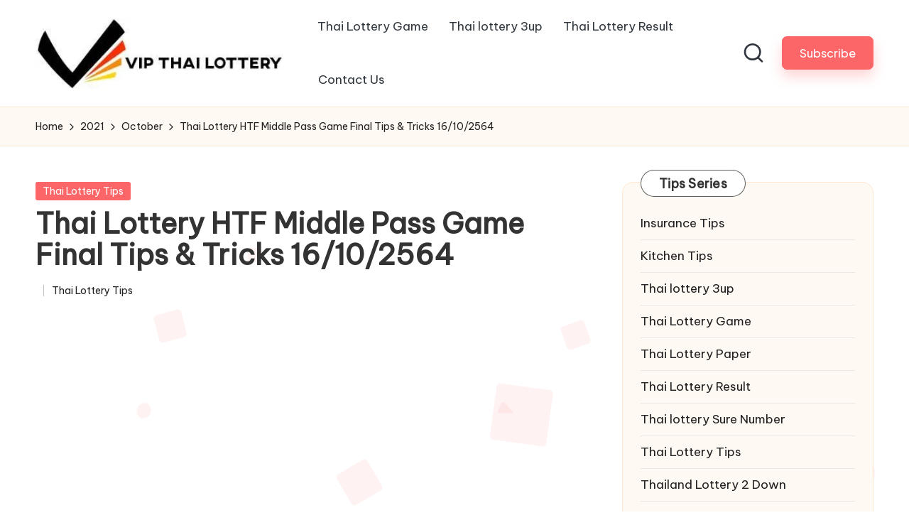

--- FILE ---
content_type: text/html; charset=UTF-8
request_url: http://vipthailottery.com/2021/10/thai-lottery-htf-middle-pass-game-final-tips-tricks-16-10-2564/
body_size: 23370
content:
<!DOCTYPE html><html lang="en-US" itemscope itemtype="http://schema.org/WebPage" ><head><meta name="google-site-verification" content="_wIy10RorolgVBqYEqggF0qxu_M0gUTYDXhhknQRzv8" /> <script src="https://www.googletagmanager.com/gtag/js?id=UA-154618725-1" defer data-deferred="1"></script> <script src="[data-uri]" defer></script> <script async src="https://pagead2.googlesyndication.com/pagead/js/adsbygoogle.js?client=ca-pub-6958730735055240"
     crossorigin="anonymous"></script> <meta charset="UTF-8"><link rel="preconnect" href="https://fonts.gstatic.com/" crossorigin /><link rel="profile" href="http://gmpg.org/xfn/11"><meta name='robots' content='index, follow, max-image-preview:large, max-snippet:-1, max-video-preview:-1' /><meta name="viewport" content="width=device-width, initial-scale=1"><title>Thai Lottery HTF Middle Pass Game Final Tips &amp; Tricks 16/10/2564</title><meta name="description" content="Thai Lottery HTF Middle Pass Game Final Tips &amp; Tricks 16/10/2564. Thailand Lottery HTF 4 Totals Formula Golden Game 16 October 2021" /><link rel="canonical" href="https://vipthailottery.com/2021/10/thai-lottery-htf-middle-pass-game-final-tips-tricks-16-10-2564/" /><meta property="og:locale" content="en_US" /><meta property="og:type" content="article" /><meta property="og:title" content="Thai Lottery HTF Middle Pass Game Final Tips &amp; Tricks 16/10/2564" /><meta property="og:description" content="Thai Lottery HTF Middle Pass Game Final Tips &amp; Tricks 16/10/2564. Thailand Lottery HTF 4 Totals Formula Golden Game 16 October 2021" /><meta property="og:url" content="https://vipthailottery.com/2021/10/thai-lottery-htf-middle-pass-game-final-tips-tricks-16-10-2564/" /><meta property="og:site_name" content="THAILAND LOTTERY RESULT 17th JANUARY 2026 THAI LOTTERY TIPS 17.01.2026" /><meta property="article:published_time" content="2021-10-14T17:16:14+00:00" /><meta property="article:modified_time" content="2021-10-14T17:21:34+00:00" /><meta property="og:image" content="https://vipthailottery.com/wp-content/uploads/2021/10/Thai-Lottery-HTF-Middle-Pass-Game-Final-Tips.png" /><meta property="og:image:width" content="395" /><meta property="og:image:height" content="222" /><meta property="og:image:type" content="image/png" /><meta name="author" content="Thailand Lottery" /><meta name="twitter:card" content="summary_large_image" /><meta name="twitter:label1" content="Written by" /><meta name="twitter:data1" content="Thailand Lottery" /> <script type="application/ld+json" class="yoast-schema-graph">{"@context":"https://schema.org","@graph":[{"@type":"Article","@id":"https://vipthailottery.com/2021/10/thai-lottery-htf-middle-pass-game-final-tips-tricks-16-10-2564/#article","isPartOf":{"@id":"https://vipthailottery.com/2021/10/thai-lottery-htf-middle-pass-game-final-tips-tricks-16-10-2564/"},"author":{"name":"Thailand Lottery","@id":"https://vipthailottery.com/#/schema/person/0e89454446380b6b9a7658d87cff4a66"},"headline":"Thai Lottery HTF Middle Pass Game Final Tips &#038; Tricks 16/10/2564","datePublished":"2021-10-14T17:16:14+00:00","dateModified":"2021-10-14T17:21:34+00:00","mainEntityOfPage":{"@id":"https://vipthailottery.com/2021/10/thai-lottery-htf-middle-pass-game-final-tips-tricks-16-10-2564/"},"wordCount":74,"commentCount":0,"publisher":{"@id":"https://vipthailottery.com/#organization"},"image":{"@id":"https://vipthailottery.com/2021/10/thai-lottery-htf-middle-pass-game-final-tips-tricks-16-10-2564/#primaryimage"},"thumbnailUrl":"https://vipthailottery.com/wp-content/uploads/2021/10/Thai-Lottery-HTF-Middle-Pass-Game-Final-Tips.png","keywords":["Thai Lottery HTF Middle Pass Game Final Tips &amp; Tricks 16/10/2564","Thailand Lottery HTF 4 Totals Formula Golden Game 16 October 2021"],"articleSection":["Thai Lottery Tips"],"inLanguage":"en-US","potentialAction":[{"@type":"CommentAction","name":"Comment","target":["https://vipthailottery.com/2021/10/thai-lottery-htf-middle-pass-game-final-tips-tricks-16-10-2564/#respond"]}]},{"@type":"WebPage","@id":"https://vipthailottery.com/2021/10/thai-lottery-htf-middle-pass-game-final-tips-tricks-16-10-2564/","url":"https://vipthailottery.com/2021/10/thai-lottery-htf-middle-pass-game-final-tips-tricks-16-10-2564/","name":"Thai Lottery HTF Middle Pass Game Final Tips & Tricks 16/10/2564","isPartOf":{"@id":"https://vipthailottery.com/#website"},"primaryImageOfPage":{"@id":"https://vipthailottery.com/2021/10/thai-lottery-htf-middle-pass-game-final-tips-tricks-16-10-2564/#primaryimage"},"image":{"@id":"https://vipthailottery.com/2021/10/thai-lottery-htf-middle-pass-game-final-tips-tricks-16-10-2564/#primaryimage"},"thumbnailUrl":"https://vipthailottery.com/wp-content/uploads/2021/10/Thai-Lottery-HTF-Middle-Pass-Game-Final-Tips.png","datePublished":"2021-10-14T17:16:14+00:00","dateModified":"2021-10-14T17:21:34+00:00","description":"Thai Lottery HTF Middle Pass Game Final Tips & Tricks 16/10/2564. Thailand Lottery HTF 4 Totals Formula Golden Game 16 October 2021","inLanguage":"en-US","potentialAction":[{"@type":"ReadAction","target":["https://vipthailottery.com/2021/10/thai-lottery-htf-middle-pass-game-final-tips-tricks-16-10-2564/"]}]},{"@type":"ImageObject","inLanguage":"en-US","@id":"https://vipthailottery.com/2021/10/thai-lottery-htf-middle-pass-game-final-tips-tricks-16-10-2564/#primaryimage","url":"https://vipthailottery.com/wp-content/uploads/2021/10/Thai-Lottery-HTF-Middle-Pass-Game-Final-Tips.png","contentUrl":"https://vipthailottery.com/wp-content/uploads/2021/10/Thai-Lottery-HTF-Middle-Pass-Game-Final-Tips.png","width":395,"height":222,"caption":"Thai Lottery HTF Middle Pass Game Final Tips"},{"@type":"WebSite","@id":"https://vipthailottery.com/#website","url":"https://vipthailottery.com/","name":"THAILAND LOTTERY RESULT 17th JANUARY 2026 THAI LOTTERY TIPS 17.01.2026","description":"thai lottery result 17-01-2026, thai lottery today 17 January 2025, thailand lottery result 17/01/2025, thai lotto 3up 17-01-2026, thailand lottery king jan 17, 2569","publisher":{"@id":"https://vipthailottery.com/#organization"},"potentialAction":[{"@type":"SearchAction","target":{"@type":"EntryPoint","urlTemplate":"https://vipthailottery.com/?s={search_term_string}"},"query-input":{"@type":"PropertyValueSpecification","valueRequired":true,"valueName":"search_term_string"}}],"inLanguage":"en-US"},{"@type":"Organization","@id":"https://vipthailottery.com/#organization","name":"THAILAND LOTTERY RESULT 17th JANUARY 2026 THAI LOTTERY TIPS 17.01.2026","url":"https://vipthailottery.com/","logo":{"@type":"ImageObject","inLanguage":"en-US","@id":"https://vipthailottery.com/#/schema/logo/image/","url":"https://vipthailottery.com/wp-content/uploads/2019/12/vip-thai-lottery-logo.jpg","contentUrl":"https://vipthailottery.com/wp-content/uploads/2019/12/vip-thai-lottery-logo.jpg","width":379,"height":109,"caption":"THAILAND LOTTERY RESULT 17th JANUARY 2026 THAI LOTTERY TIPS 17.01.2026"},"image":{"@id":"https://vipthailottery.com/#/schema/logo/image/"}},{"@type":"Person","@id":"https://vipthailottery.com/#/schema/person/0e89454446380b6b9a7658d87cff4a66","name":"Thailand Lottery","image":{"@type":"ImageObject","inLanguage":"en-US","@id":"https://vipthailottery.com/#/schema/person/image/","url":"https://vipthailottery.com/wp-content/litespeed/avatar/24890b6d7ff9f8d09ee4de02a5f91029.jpg?ver=1768222703","contentUrl":"https://vipthailottery.com/wp-content/litespeed/avatar/24890b6d7ff9f8d09ee4de02a5f91029.jpg?ver=1768222703","caption":"Thailand Lottery"},"sameAs":["https://vipthailottery.com/"],"url":"https://vipthailottery.com/author/thailand-lottery/"}]}</script> <link rel='dns-prefetch' href='//fonts.googleapis.com' /><style id='wp-img-auto-sizes-contain-inline-css'>img:is([sizes=auto i],[sizes^="auto," i]){contain-intrinsic-size:3000px 1500px}</style><style id="litespeed-ccss">.pt-cv-overlaygrid.overlay2.layout1 .pt-cv-content-item:first-child{grid-area:1/1/3!important}.pt-cv-overlaygrid.overlay2.layout2 .pt-cv-content-item:first-child{grid-area:1/1/4!important}.pt-cv-overlaygrid.overlay2.layout3 .pt-cv-content-item:first-child{grid-area:1/1/5!important}ul{box-sizing:border-box}.entry-content{counter-reset:footnotes}:root{--wp--preset--font-size--normal:16px;--wp--preset--font-size--huge:42px}.aligncenter{clear:both}.screen-reader-text{border:0;clip-path:inset(50%);height:1px;margin:-1px;overflow:hidden;padding:0;position:absolute;width:1px;word-wrap:normal!important}html :where(img[class*=wp-image-]){height:auto;max-width:100%}:root{--wp--preset--aspect-ratio--square:1;--wp--preset--aspect-ratio--4-3:4/3;--wp--preset--aspect-ratio--3-4:3/4;--wp--preset--aspect-ratio--3-2:3/2;--wp--preset--aspect-ratio--2-3:2/3;--wp--preset--aspect-ratio--16-9:16/9;--wp--preset--aspect-ratio--9-16:9/16;--wp--preset--color--black:#000000;--wp--preset--color--cyan-bluish-gray:#abb8c3;--wp--preset--color--white:#ffffff;--wp--preset--color--pale-pink:#f78da7;--wp--preset--color--vivid-red:#cf2e2e;--wp--preset--color--luminous-vivid-orange:#ff6900;--wp--preset--color--luminous-vivid-amber:#fcb900;--wp--preset--color--light-green-cyan:#7bdcb5;--wp--preset--color--vivid-green-cyan:#00d084;--wp--preset--color--pale-cyan-blue:#8ed1fc;--wp--preset--color--vivid-cyan-blue:#0693e3;--wp--preset--color--vivid-purple:#9b51e0;--wp--preset--gradient--vivid-cyan-blue-to-vivid-purple:linear-gradient(135deg,rgba(6,147,227,1) 0%,rgb(155,81,224) 100%);--wp--preset--gradient--light-green-cyan-to-vivid-green-cyan:linear-gradient(135deg,rgb(122,220,180) 0%,rgb(0,208,130) 100%);--wp--preset--gradient--luminous-vivid-amber-to-luminous-vivid-orange:linear-gradient(135deg,rgba(252,185,0,1) 0%,rgba(255,105,0,1) 100%);--wp--preset--gradient--luminous-vivid-orange-to-vivid-red:linear-gradient(135deg,rgba(255,105,0,1) 0%,rgb(207,46,46) 100%);--wp--preset--gradient--very-light-gray-to-cyan-bluish-gray:linear-gradient(135deg,rgb(238,238,238) 0%,rgb(169,184,195) 100%);--wp--preset--gradient--cool-to-warm-spectrum:linear-gradient(135deg,rgb(74,234,220) 0%,rgb(151,120,209) 20%,rgb(207,42,186) 40%,rgb(238,44,130) 60%,rgb(251,105,98) 80%,rgb(254,248,76) 100%);--wp--preset--gradient--blush-light-purple:linear-gradient(135deg,rgb(255,206,236) 0%,rgb(152,150,240) 100%);--wp--preset--gradient--blush-bordeaux:linear-gradient(135deg,rgb(254,205,165) 0%,rgb(254,45,45) 50%,rgb(107,0,62) 100%);--wp--preset--gradient--luminous-dusk:linear-gradient(135deg,rgb(255,203,112) 0%,rgb(199,81,192) 50%,rgb(65,88,208) 100%);--wp--preset--gradient--pale-ocean:linear-gradient(135deg,rgb(255,245,203) 0%,rgb(182,227,212) 50%,rgb(51,167,181) 100%);--wp--preset--gradient--electric-grass:linear-gradient(135deg,rgb(202,248,128) 0%,rgb(113,206,126) 100%);--wp--preset--gradient--midnight:linear-gradient(135deg,rgb(2,3,129) 0%,rgb(40,116,252) 100%);--wp--preset--font-size--small:13px;--wp--preset--font-size--medium:20px;--wp--preset--font-size--large:36px;--wp--preset--font-size--x-large:42px;--wp--preset--spacing--20:0.44rem;--wp--preset--spacing--30:0.67rem;--wp--preset--spacing--40:1rem;--wp--preset--spacing--50:1.5rem;--wp--preset--spacing--60:2.25rem;--wp--preset--spacing--70:3.38rem;--wp--preset--spacing--80:5.06rem;--wp--preset--shadow--natural:6px 6px 9px rgba(0, 0, 0, 0.2);--wp--preset--shadow--deep:12px 12px 50px rgba(0, 0, 0, 0.4);--wp--preset--shadow--sharp:6px 6px 0px rgba(0, 0, 0, 0.2);--wp--preset--shadow--outlined:6px 6px 0px -3px rgba(255, 255, 255, 1), 6px 6px rgba(0, 0, 0, 1);--wp--preset--shadow--crisp:6px 6px 0px rgba(0, 0, 0, 1)}html{--wp-admin--admin-bar--height:32px;scroll-padding-top:var(--wp-admin--admin-bar--height)}@media screen and (max-width:782px){html{--wp-admin--admin-bar--height:46px}}html body{background-color:#fff}body.bloglo-menu-animation-squarebox:not(.bloglo-is-mobile) #bloglo-header-inner .bloglo-nav>ul>li>a{padding:.4rem 1.4rem .4rem}.bloglo-btn.btn-small{font-size:95%!important}body .bloglo-btn:not(.btn-text-1){line-height:1.8;border-radius:7px!important;transform:translate(0,0)!important;box-shadow:0 10px 18px 0 var(--bloglo-primary_27)!important}.bloglo-sidebar-style-3 #secondary .bloglo-widget{border-radius:1.5rem!important;box-shadow:none!important;border:.1rem solid rgb(190 190 190/.2)}html:not([data-theme=dark]) .bloglo-sidebar-style-3 #secondary .bloglo-widget{background:#fff9f3;border:.1rem solid #ffe7d2!important}.bloglo-sidebar-style-3.is-section-heading-init-s2 #secondary .bloglo-widget{position:relative;margin-bottom:4.5rem}.bloglo-sidebar-style-3.is-section-heading-init-s2 #secondary .bloglo-widget .widget-title{position:absolute;left:2.5rem;top:-1.8rem;z-index:2}.is-section-heading-init-s2:not(.bloglo-sidebar-style-1) #secondary .bloglo-widget .widget-title{letter-spacing:.25px;width:auto;line-height:1.2;display:inline-block;padding:8px 25px 7px;background-color:#fff;border-radius:10rem;margin-bottom:0;border:1px solid rgb(39 39 39/.75)}.bloglo-waves-wrapper{position:fixed;width:100%;height:100%;overflow:hidden;top:0;left:0;z-index:-1}:root{--bloglo-black:#000000;--bloglo-white:#ffffff;--bloglo-gray:#c2c2c2;--bloglo-gray-light:#f3f3f3;--bloglo-primary:#0554f2;--bloglo-secondary:#232323;--bloglo-secondary_38:#383838;--bloglo-gradient:linear-gradient(220deg, rgba(255, 255, 255, 0.2), rgba(255, 255, 255, 0));--bloglo-full-radius:10rem;--bloglo-normal-radius:0.3rem;--bloglo-font-awesome:"Font Awesome 5 Free";--bloglo-font-sans-serif:-apple-system, system-ui, BlinkMacSystemFont, "Segoe UI", Roboto, Oxygen-Sans, Ubuntu, Cantarell, "Helvetica Neue", sans-serif}.entry-meta:after,.entry-meta:before,.bloglo-entry:after,.bloglo-entry:before,.widget:after,.widget:before{content:"";display:table;clear:both}.bloglo-header-widgets .bloglo-search-simple{position:absolute;right:-1.5rem;top:100%;z-index:9;border-top-width:.2rem;border-top-style:solid}.bloglo-header-widgets .bloglo-search-simple:after{bottom:100%;right:1.6rem;content:"";width:0;height:0;margin-left:-.7rem;border:.7rem solid #fff0;position:absolute;z-index:-1}.bloglo-breadcrumbs a{display:inline-block;position:relative;transform-style:preserve-3d;-webkit-transform-style:preserve-3d}.bloglo-breadcrumbs a:before{content:"";display:block;position:absolute;bottom:0;left:0;width:100%;height:.2rem;background:currentColor;-webkit-transform-origin:right center;-ms-transform-origin:right center;transform-origin:right center;-webkit-transform:scale(0,1) translateZ(.1rem);transform:scale(0,1) translateZ(.1rem);backface-visibility:hidden;-webkit-backface-visibility:hidden;transform-style:preserve-3d;-webkit-transform-style:preserve-3d;will-change:scale}#bloglo-scroll-top .bloglo-icon,#bloglo-scroll-top .bloglo-scroll-icon,#bloglo-scroll-top:before,#bloglo-header-inner:after{position:absolute;top:0;left:0;width:100%;height:100%}#main .entry-header .entry-title,.bloglo-form-label,.bloglo-nav>ul,.widget-title,button.bloglo-animate-arrow,ul{margin:0;padding:0}#main>.bloglo-container,#bloglo-scroll-top,#bloglo-scroll-top .bloglo-icon,#bloglo-copyright>.bloglo-container>.bloglo-flex-row>div,#bloglo-header-inner .bloglo-widget-wrapper,#bloglo-header-inner>.bloglo-container,.entry-meta .entry-meta-elements,.bloglo-header-element,.bloglo-header-widgets,.bloglo-header-widgets .bloglo-header-widget,.bloglo-header-widgets .bloglo-search,.bloglo-header-widgets .bloglo-search-simple .bloglo-search-form button,.bloglo-logo a{-js-display:flex;display:-webkit-box;display:-ms-flexbox;display:flex;-ms-flex-wrap:wrap;flex-wrap:wrap;-webkit-box-align:center;-ms-flex-align:center;align-items:center}.bloglo-breadcrumbs ul,.bloglo-nav>ul{padding:0;margin:0;list-style:none}#bloglo-scroll-top,.entry-meta a,.bloglo-breadcrumbs a,.bloglo-btn,.bloglo-header-widgets a:not(.bloglo-btn),.bloglo-logo a,.bloglo-nav>ul>li>a,a{text-decoration:none}.bloglo-btn,.bloglo-header-widgets .bloglo-search-simple .bloglo-search-form button,.bloglo-header-widgets .bloglo-search-simple .bloglo-search-form input,input[type="search"]{outline:none;border:none;margin:0;padding:0;text-shadow:none;-webkit-box-shadow:none;box-shadow:none}.bloglo-icon{display:inline-block;fill:currentColor;width:auto}.breadcrumb-trail .trail-items li:after{-webkit-mask-size:contain;mask-size:contain;-webkit-mask-repeat:no-repeat;mask-repeat:no-repeat;background-color:currentColor;width:1.6rem;height:1.6rem}html{overflow-x:hidden;line-height:1.15;-webkit-text-size-adjust:100%}body{margin:0;background-color:#f2f2f2}h1{font-size:3.2rem;margin:1.1rem 0}a{background-color:#fff0}img{border-style:none}button,input{font-family:inherit;font-size:100%;line-height:1.15;margin:0}button,input{overflow:visible}button{text-transform:none}[type="button"],[type="submit"],button{-webkit-appearance:button}[type="button"]::-moz-focus-inner,[type="submit"]::-moz-focus-inner,button::-moz-focus-inner{border-style:none;padding:0}[type="button"]:-moz-focusring,[type="submit"]:-moz-focusring,button:-moz-focusring{outline:.1rem dotted ButtonText}[type="search"]{-webkit-appearance:textfield;outline-offset:-.2rem}[type="search"]::-webkit-search-decoration{-webkit-appearance:none}::-webkit-file-upload-button{-webkit-appearance:button;font:inherit}html{-webkit-box-sizing:border-box;box-sizing:border-box;overflow-y:scroll;max-width:100%}*,*::before,*::after{box-sizing:inherit;-webkit-box-sizing:inherit;-webkit-font-smoothing:antialiased;word-break:break-word;word-wrap:break-word}a,button,input,label{-ms-touch-action:manipulation;touch-action:manipulation}p{margin-top:1.6rem;margin-bottom:1.6rem}svg:not(:root){overflow:hidden}a{color:inherit;-webkit-text-decoration-skip:objects}.bloglo-logo .site-title{line-height:1.25}h1{margin-top:2rem;margin-bottom:1.2rem}.h4{margin-top:2.4rem;margin-bottom:.8rem}.h4,.bloglo-logo .site-title,h1{text-rendering:optimizeLegibility}#page .aligncenter{color:inherit}#page .aligncenter{clear:both;margin-left:auto;margin-right:auto}.bloglo-text-align-left{text-align:left}img{vertical-align:middle;max-width:100%;height:auto}.screen-reader-text{border:0;clip:rect(.1rem,.1rem,.1rem,.1rem);-webkit-clip-path:inset(50%);clip-path:inset(50%);height:.1rem;margin:-.1rem;overflow:hidden;padding:0;position:absolute!important;width:.1rem;word-wrap:normal!important;word-break:normal}.skip-link{top:4rem;z-index:999999999;text-decoration:underline}#page{position:relative;-js-display:flex;display:-webkit-box;display:-ms-flexbox;display:flex;min-height:100vh;-webkit-box-orient:vertical;-webkit-box-direction:normal;-ms-flex-direction:column;flex-direction:column}.bloglo-container{padding:0 5rem;margin:0 auto;width:100%}.bloglo-flex-row div[class^="col-"],.bloglo-flex-row div[class*="col-"]{-webkit-box-sizing:border-box;box-sizing:border-box;-webkit-box-flex:0;-ms-flex:0 0 auto;flex:0 0 auto;width:100%;padding-right:calc(var(--bloglo-gutter-x)/2);padding-left:calc(var(--bloglo-gutter-x)/2);margin-top:var(--bloglo-gutter-y)}.site .bloglo-flex-row .col-xs-12{-ms-flex-preferred-size:100%;flex-basis:100%;max-width:100%}.site .bloglo-flex-row .center-xs{-webkit-box-pack:center;-ms-flex-pack:center;justify-content:center;text-align:center}.bloglo-btn{-js-display:inline-flex;display:-webkit-inline-box;display:-ms-inline-flexbox;display:inline-flex;-webkit-box-align:center;-ms-flex-align:center;align-items:center;-webkit-box-pack:center;-ms-flex-pack:center;justify-content:center;text-align:center;max-width:100%;-moz-appearance:none;-webkit-appearance:none;-webkit-box-shadow:none;box-shadow:none;border-style:solid;-ms-flex-negative:0;flex-shrink:0;font-size:inherit;min-height:5rem;padding:1rem 3.2rem}@media (max-width:48.875em){.bloglo-btn{padding:.99rem 2.3rem;min-height:4.5rem}}.bloglo-btn span{z-index:2;position:relative}.btn-small{font-size:90%!important;min-height:4rem;padding:.8rem 2.4rem}input[type=search]{font-size:inherit;font-weight:400;font-family:-apple-system,system-ui,BlinkMacSystemFont,"Segoe UI",Roboto,Oxygen-Sans,Ubuntu,Cantarell,"Helvetica Neue",sans-serif;border:.2rem solid rgb(190 190 190/.3);background-color:var(--bloglo-white);padding:.9rem 1.6rem;color:#66717f;width:100%;border-radius:var(--bloglo-normal-radius);line-height:1!important;min-height:5rem}label{display:inline-block;font-weight:600}input:-webkit-autofill{animation-name:autofill;-webkit-animation-name:autofill;animation-fill-mode:both;-webkit-animation-fill-mode:both}#bloglo-header{position:relative}#bloglo-header-inner{border-style:solid;border-left:none;border-right:none;border-width:0}#bloglo-header-inner:after{content:""}#bloglo-header-inner>.bloglo-container{-webkit-box-align:stretch;-ms-flex-align:stretch;align-items:stretch}#bloglo-header-inner .bloglo-widget-wrapper{position:relative;height:100%;-webkit-box-align:center;-ms-flex-align:center;align-items:center}.bloglo-header-element:not(.bloglo-mobile-nav){position:relative}.bloglo-header-element{z-index:99}.bloglo-header-element>.bloglo-header-widget:first-child{margin-left:1.8rem}.bloglo-header-element.bloglo-header-widgets{z-index:5}.bloglo-header-element:first-child{margin-left:0}.bloglo-header-widgets a:not(.bloglo-btn){color:inherit}.bloglo-header-widgets .bloglo-header-widget{height:100%;max-height:9rem;position:relative;padding-left:.8rem;padding-right:.8rem}.bloglo-header-widgets .bloglo-header-widget.bloglo-header-widget__button{padding-left:1.6rem;padding-right:1.6rem}.bloglo-header-widgets .bloglo-header-widget:not(.bloglo-header-widget__button,.bloglo-header-widget__socials) .bloglo-icon{height:2.057rem;width:auto}.bloglo-header-widgets .bloglo-header-widget:not(.bloglo-header-widget__button,.bloglo-header-widget__socials) .bloglo-icon path{fill:currentColor;fill-rule:evenodd}.bloglo-header-widgets .bloglo-search{position:relative}.bloglo-header-widgets .dropdown-item{width:28rem;background-color:var(--bloglo-white);-webkit-box-shadow:0 1rem 3.5rem -.3rem rgb(0 0 0/.12);box-shadow:0 1rem 3.5rem -.3rem rgb(0 0 0/.12);border-radius:0 0 .3rem .3rem;border:.1rem solid rgb(190 190 190/.3);border-top-width:.2rem}.bloglo-header-widget:after{width:.1rem;height:1.6rem;background-color:rgb(190 190 190/.3);display:inline-block;position:relative;right:-.5rem;margin:-1.6rem 0-1.6rem 1rem}.bloglo-header-layout-2 .bloglo-logo{-webkit-box-align:start;-ms-flex-align:start;align-items:flex-start;-webkit-box-pack:center;-ms-flex-pack:center;justify-content:center}.bloglo-header-layout-2 .bloglo-header-widget:last-of-type{padding-right:0}.bloglo-header-layout-2 .bloglo-header-widget:last-of-type:after{display:none}.bloglo-header-layout-2 .bloglo-header-container .bloglo-logo{margin-right:3.2rem}.bloglo-header-layout-2 .bloglo-header-container .bloglo-nav{-webkit-box-flex:1;-ms-flex:1;flex:1}.bloglo-header-layout-2 .bloglo-header-container .bloglo-header-widgets{margin-left:auto;-webkit-box-pack:end;-ms-flex-pack:end;justify-content:flex-end}.bloglo-header-layout-2 .bloglo-header-container .bloglo-header-widgets:last-child{margin-right:0}#hero .hero-four-slider .bloglo-grid-row .hover-slider-item-wrapper:first-child{grid-area:1/1/span 2/span 2}@media screen and (max-width:960px){#hero .hero-four-slider .bloglo-grid-row .hover-slider-item-wrapper:first-child{grid-area:unset}}.bloglo-header-widgets .bloglo-search-simple .bloglo-form-label{display:block;width:100%}.bloglo-header-widgets .bloglo-search-simple .bloglo-search-form input{background-color:#fff0!important}.bloglo-header-widgets .bloglo-search-simple .bloglo-search-form input{font-size:1.5rem;color:var(--bloglo-secondary);display:block;width:100%;padding:1.6rem 4.5rem 1.6rem 2rem}.bloglo-header-widgets .bloglo-search-simple .bloglo-search-form button{position:absolute;top:0;bottom:0;width:3.2rem;height:3.2rem;padding:.8rem;border-radius:10rem;margin:auto 0}.bloglo-header-widgets .bloglo-search-simple .bloglo-search-form button:not(.bloglo-search-close){right:5.6rem;color:var(--bloglo-white);background-color:var(--bloglo-primary)}.bloglo-header-widgets .bloglo-search-simple .bloglo-search-form button:not(.bloglo-search-close) svg{fill:currentColor}.bloglo-header-widgets .bloglo-search-simple .bloglo-search-form .bloglo-search-close{right:1.6rem}.bloglo-header-widgets .bloglo-search-simple .bloglo-search-form .bloglo-search-close svg{display:inline-block;vertical-align:middle}.bloglo-search-simple{opacity:0;visibility:hidden;-webkit-transform:translateY(.5rem);-ms-transform:translateY(.5rem);transform:translateY(.5rem)}.bloglo-logo{-webkit-box-orient:vertical;-webkit-box-direction:normal;-ms-flex-direction:column;flex-direction:column}.bloglo-logo .site-description,.bloglo-logo .site-title{margin:0}.bloglo-logo a img{display:block;width:auto;height:auto;max-width:100%}.bloglo-logo .site-description{-webkit-box-ordinal-group:3;-ms-flex-order:2;order:2;margin-top:.4rem}.bloglo-nav{max-width:100%;-js-display:flex;display:-webkit-box;display:-ms-flexbox;display:flex;-webkit-box-align:center;-ms-flex-align:center;align-items:center;-webkit-font-smoothing:antialiased;-ms-flex-preferred-size:auto;flex-basis:auto}.bloglo-nav>ul{width:100%;height:100%}.bloglo-nav>ul,.bloglo-nav>ul>li{-js-display:flex;display:-webkit-box;display:-ms-flexbox;display:flex;-ms-flex-wrap:wrap;flex-wrap:wrap}.bloglo-nav>ul>li{position:relative;-ms-flex-align:center;align-items:center;-ms-flex-negative:0;flex-shrink:0;margin-left:1.6rem}.bloglo-nav>ul>li:first-child,.bloglo-nav>ul>li:first-of-type{margin-left:0!important}.bloglo-nav>ul>li>a{display:block;-js-display:flex;display:-webkit-box;display:-ms-flexbox;display:flex;-webkit-box-align:center;-ms-flex-align:center;align-items:center;-ms-flex-wrap:wrap;flex-wrap:wrap;position:relative}.bloglo-nav>ul>li:last-child{margin-right:0!important}#bloglo-header-inner .bloglo-nav>ul{min-height:9rem}#bloglo-header-inner .bloglo-nav>ul>li{margin-left:2.8rem}@media screen and (min-width:60.063em) and (max-width:64.375em){#bloglo-header-inner .bloglo-nav>ul>li{margin-left:2rem}}#bloglo-header-inner .bloglo-nav>ul>li>a{font-size:inherit;font-weight:500}.bloglo-menu-animation-squarebox:not(.bloglo-is-mobile) #bloglo-header-inner .bloglo-nav>ul>li{margin-left:.1rem}.bloglo-menu-animation-squarebox:not(.bloglo-is-mobile) #bloglo-header-inner .bloglo-nav>ul>li>a{padding:.6rem 1.4rem}.bloglo-sticky-sidebar{-ms-flex-item-align:stretch!important;align-self:stretch!important}.bloglo-sticky-sidebar .bloglo-sidebar-inner{backface-visibility:hidden;-webkit-backface-visibility:hidden;position:-webkit-sticky;position:sticky;top:var(--bloglo-sticky-h-offset,2rem)}#primary,#secondary{margin-top:5rem;margin-bottom:7rem}.bloglo-sidebar-style-3 #secondary .bloglo-widget{border:.1rem solid rgb(190 190 190/.3);border-radius:var(--bloglo-normal-radius);margin-bottom:2rem;padding:2.5rem}.bloglo-sidebar-style-3 #secondary .bloglo-widget:last-child{margin-bottom:0}#main{-js-display:flex;display:-webkit-box;display:-ms-flexbox;display:flex;-webkit-box-orient:vertical;-webkit-box-direction:normal;-ms-flex-direction:column;flex-direction:column;-webkit-box-flex:1;-ms-flex-positive:1;flex-grow:1;-ms-flex-negative:1;flex-shrink:1;-ms-flex-preferred-size:auto;flex-basis:auto;word-break:break-word}#main>.bloglo-container{-webkit-box-align:stretch;-ms-flex-align:stretch;align-items:stretch}#main>.bloglo-container #primary{min-width:0;min-height:0;-webkit-box-flex:1;-ms-flex-positive:1;flex-grow:1;-ms-flex-negative:1;flex-shrink:1;-ms-flex-preferred-size:auto;flex-basis:auto}#main>.bloglo-container #secondary{-ms-flex-negative:0;flex-shrink:0;-webkit-box-flex:0;-ms-flex-positive:0;flex-grow:0}.bloglo-widget .widget-title{position:relative;overflow:hidden}.bloglo-sidebar-position__right-sidebar #primary{padding-right:5rem}.breadcrumbs{max-width:100%}.breadcrumb-trail{width:100%}.breadcrumb-trail .trail-items li{display:inline}.breadcrumb-trail .trail-items li:after{-webkit-mask-image:url(data:image/svg+xml;utf8,<svg\ xmlns=\"http://www.w3.org/2000/svg\"\ width=\"32\"\ height=\"32\"\ viewBox=\"0\ 0\ 32\ 32\"><path\ d=\"M20.954\ 14.487l-8.008-8.008c-.534-.534-1.335-.534-1.868\ 0s-.534\ 1.335\ 0\ 1.868l7.074\ 7.074-7.074\ 7.074a1.29\ 1.29\ 0\ 000\ 1.868c.267.267.534.4.934.4s.667-.133.934-.4l8.008-8.008a1.29\ 1.29\ 0\ 000-1.868z\"/></svg>);mask-image:url(data:image/svg+xml;utf8,<svg\ xmlns=\"http://www.w3.org/2000/svg\"\ width=\"32\"\ height=\"32\"\ viewBox=\"0\ 0\ 32\ 32\"><path\ d=\"M20.954\ 14.487l-8.008-8.008c-.534-.534-1.335-.534-1.868\ 0s-.534\ 1.335\ 0\ 1.868l7.074\ 7.074-7.074\ 7.074a1.29\ 1.29\ 0\ 000\ 1.868c.267.267.534.4.934.4s.667-.133.934-.4l8.008-8.008a1.29\ 1.29\ 0\ 000-1.868z\"/></svg>);content:"";margin:0 .4rem;display:inline-block;vertical-align:middle;line-height:1}.breadcrumb-trail .trail-items li:last-child:after{display:none}.bloglo-breadcrumbs{font-size:1.4rem;border-width:0}#bloglo-copyright .bloglo-flex-row>div:empty{display:none}#bloglo-copyright>.bloglo-container>.bloglo-flex-row>div{width:auto;padding-top:.6rem;padding-bottom:.6rem}.bloglo-copyright-layout-1 #bloglo-copyright>.bloglo-container>.bloglo-flex-row>div{-ms-flex-preferred-size:100%;flex-basis:100%;-ms-flex-negative:0;flex-shrink:0;-webkit-box-pack:center;-ms-flex-pack:center;justify-content:center}#bloglo-scroll-top{-webkit-box-align:center;-ms-flex-align:center;align-items:center;-webkit-box-pack:center;-ms-flex-pack:center;justify-content:center;position:fixed;bottom:2.5rem;right:2rem;z-index:997;width:4rem;height:4rem;opacity:0;-webkit-transform:translate3d(0,3rem,0);transform:translate3d(0,3rem,0)}#bloglo-scroll-top .bloglo-scroll-icon{overflow:hidden;z-index:2}#bloglo-scroll-top .bloglo-icon{-webkit-box-align:center;-ms-flex-align:center;align-items:center;-webkit-box-pack:center;-ms-flex-pack:center;justify-content:center;height:2rem;color:var(--bloglo-white);-webkit-transform:translateY(1.1rem);-ms-transform:translateY(1.1rem);transform:translateY(1.1rem)}#bloglo-scroll-top:before{content:"";z-index:1;border-radius:10rem;background-color:var(--bloglo-primary);-webkit-transform:scale(1);-ms-transform:scale(1);transform:scale(1);border:.1rem solid rgb(190 190 190/.3)}#bloglo-scroll-top svg{fill:var(--bloglo-white)}.bloglo-widget.widget:not(.widget_text):not(.hester-core-custom-list-widget) ul{list-style:none;margin-left:0;margin-right:0}#main .bloglo-widget{margin-bottom:4rem}#main .bloglo-widget:last-child{margin-bottom:0}.widget-title{margin-top:0;position:relative;display:block;margin-bottom:1.8rem}.widget ul{line-height:1.5}.widget ul:last-child{margin-bottom:0}.widget ul:not(.wp-block-social-links) li{margin-bottom:1rem}.widget ul:not(.wp-block-social-links) li:last-child{margin-bottom:0}.widget.widget_categories li{display:block;position:relative}.widget.widget_categories li a{display:block}.widget.widget_categories li a{position:relative;z-index:0}.widget.widget_categories ul:not(.children)>li>a::before{content:"";width:0;height:.8rem;display:inline-block;vertical-align:middle;margin-top:-.2rem;border-radius:var(--bloglo-full-radius);opacity:0;visibility:hidden;background-color:var(--bloglo-primary);-webkit-transform:translateX(-1.6rem);transform:translateX(-1.6rem)}.bloglo-sidebar-container .widget ul:not(.bloglo-socials-menu)>li:not(:first-child){padding-top:1rem;border-top:.1rem solid rgb(190 190 190/.3)}.bloglo-entry>:first-child{margin-top:0}.bloglo-entry>:last-child{margin-bottom:0}.bloglo-entry ul:not(.wp-block-latest-posts){list-style:disc}.bloglo-entry ul:not(.wp-block-latest-posts){margin-left:4rem}.bloglo-entry ul:not(.wp-block-social-links) li:not(.blocks-gallery-item):last-child{margin-bottom:0}.bloglo-entry ul:not(.wp-block-latest-posts){margin-bottom:2rem;margin-top:2rem}.bloglo-entry p{margin-bottom:1.5rem;margin-top:1.5rem}#main .content-area .entry-meta a{color:inherit}.entry-meta{font-size:1.4rem;margin-top:1.2rem}.entry-meta .entry-meta-elements>span{padding:0 1.1rem;line-height:1.8}.entry-meta .entry-meta-elements>span{-js-display:inline-flex;display:-webkit-inline-box;display:-ms-inline-flexbox;display:inline-flex;-webkit-box-align:center;-ms-flex-align:center;align-items:center}.entry-meta .entry-meta-elements>span:first-child{padding-left:0}.entry-meta .entry-meta-elements>span:last-child{margin-right:0;padding-right:0}.entry-meta .entry-meta-elements>span:before{content:"";height:1.6rem;width:.1rem;background-color:rgb(0 0 0/.25);position:relative;left:-1.1rem}.entry-meta .entry-meta-elements>span:first-child:before{display:none}.single-post .entry-content{margin-top:4rem}.single .entry-content img{margin:0 auto;display:block}.single .entry-content p img{display:inline-block;vertical-align:text-bottom}.single .post-category{margin-bottom:.3rem;font-size:1.4rem}.post-category a{-js-display:inline-flex;display:-webkit-inline-box;display:-ms-inline-flexbox;display:inline-flex;font-weight:500;padding:.6rem 1rem;line-height:1;border-radius:var(--bloglo-normal-radius);text-decoration:none;margin:0 0 .8rem .4rem;color:#fff;background-color:var(--bloglo-primary)}.post-category a:first-of-type{margin-left:0}.single .entry-header{text-align:left;margin-bottom:1rem}.single .entry-meta{text-align:left;margin-top:1.6rem}.single .entry-content{margin-bottom:5rem}.single.bloglo-page-title-align-left .bloglo-article>.entry-header,.single.bloglo-page-title-align-left .bloglo-article>.post-category{text-align:left}.single.bloglo-page-title-align-left .bloglo-article>.entry-meta>.entry-meta-elements{-webkit-box-pack:start;-ms-flex-pack:start;justify-content:flex-start}#cancel-comment-reply-link{font-size:1.3rem;border-radius:var(--bloglo-normal-radius);border:.2rem solid currentColor;font-weight:500;padding:.4rem .7rem;line-height:1;text-decoration:none;text-transform:capitalize;margin-left:1.4rem;color:inherit}button.bloglo-animate-arrow{-webkit-appearance:none;border:none;-webkit-box-shadow:none;box-shadow:none;background:none;outline:none}.bloglo-animate-arrow .arrow-bar{-webkit-transform:scaleX(0);-ms-transform:scaleX(0);transform:scaleX(0)}.bloglo-animate-arrow svg{vertical-align:middle}.bloglo-animate-arrow.right-arrow svg{-webkit-transform:rotate(180deg);-ms-transform:rotate(180deg);transform:rotate(180deg)}.bloglo-animate-arrow.right-arrow .arrow-bar{-webkit-transform-origin:100%0;-ms-transform-origin:100%0;transform-origin:100%0}.bloglo-animate-arrow.right-arrow .arrow-handle{-webkit-transform:translateX(.6rem);-ms-transform:translateX(.6rem);transform:translateX(.6rem)}.bloglo-hamburger{padding:0 0;display:inline-block;font:inherit;color:inherit;text-transform:none;background-color:#fff0;border:0;margin:0;overflow:visible}.hamburger-box{width:2.5rem;height:1.4rem;display:inline-block;position:relative}.hamburger-inner{display:block;top:50%;margin-top:-.1rem}.hamburger-inner,.hamburger-inner::before,.hamburger-inner::after{width:2.8rem;height:2px;background-color:#232323;border-radius:var(--bloglo-normal-radius);position:absolute}.hamburger-inner::before,.hamburger-inner::after{content:"";display:block}.hamburger-inner::before{top:-5px}.hamburger-inner::after{bottom:-5px}.bloglo-mobile-nav{display:none;margin-left:2.4rem}.bloglo-hamburger,.bloglo-mobile-nav{-webkit-box-align:center;-ms-flex-align:center;align-items:center}body:not(.is-mobile-menu-active) .bloglo-hamburger .hamburger-box .hamburger-inner::before{width:1.5rem}.bloglo-hamburger{-js-display:inline-flex;display:-webkit-inline-box;display:-ms-inline-flexbox;display:inline-flex;border-radius:var(--bloglo-normal-radius)}.bloglo-hamburger .hamburger-inner,.bloglo-hamburger .hamburger-inner::before,.bloglo-hamburger .hamburger-inner::after{background-color:currentColor}button.bloglo-hamburger{outline:none}#bloglo-header:after{content:"";position:fixed;top:100%;left:0;right:0;height:100vh;background-color:rgb(255 255 255/.85);z-index:991;opacity:0;visibility:hidden;will-change:opacity,visibility;-webkit-transform:translate3d(0,0,0);transform:translate3d(0,0,0)}@media only screen and (min-width:783px){.site .bloglo-flex-row .col-md{-webkit-box-flex:1;-ms-flex-positive:1;flex-grow:1;-ms-flex-negative:1;flex-shrink:1;max-width:100%;-ms-flex-preferred-size:0;flex-basis:0%}.site .bloglo-flex-row .col-md.flex-basis-auto{-ms-flex-preferred-size:auto;flex-basis:auto}.site .bloglo-flex-row .end-md{-webkit-box-pack:end;-ms-flex-pack:end;justify-content:flex-end;text-align:end;margin-left:auto}}@media screen and (max-width:768px){.bloglo-hide-mobile-tablet{display:none!important}.bloglo-container{padding:0 3rem}.bloglo-header-widgets .bloglo-header-widget,.bloglo-header-widgets .bloglo-header-widget.bloglo-header-widget__button{padding-left:1rem;padding-right:1rem}.bloglo-header-widgets .bloglo-header-widget:not(.bloglo-header-widget__button,.bloglo-header-widget__socials) .bloglo-icon{font-size:2.4rem}.bloglo-mobile-nav{margin-left:1.6rem}}@media screen and (max-width:599px){#bloglo-header-inner .bloglo-widget-wrapper,.bloglo-header-element,.bloglo-header-widgets .bloglo-header-widget{position:static}.bloglo-header-widgets .dropdown-item:after{display:none}}@media screen and (max-width:480px){#page{min-height:-webkit-fill-available}}@media screen and (max-width:960px){#main>.bloglo-container{display:block}#primary{max-width:100%!important;padding-left:0!important;padding-right:0!important;margin-top:4rem}.site-main #secondary{width:100%;margin-top:4rem}}@media all and (-ms-high-contrast:none),(-ms-high-contrast:active){.bloglo-btn{height:1rem}#main>.bloglo-container #primary{-ms-flex-preferred-size:0%;flex-basis:0%}}.bloglo-btn{background-color:var(--bloglo-primary)}.content-area a:not(.bloglo-btn,.wp-block-button__link,.page-numbers,[rel^=category]){color:var(--bloglo-primary)}#masthead .bloglo-header-widgets .dropdown-item::after{border-bottom-color:var(--bloglo-primary);outline:none!important}.bloglo-header-widgets .dropdown-item{border-top-color:var(--bloglo-primary)}::-webkit-selection{background-color:var(--bloglo-primary);color:var(--bloglo-white)}*{scrollbar-width:thin;scrollbar-color:rgb(0 0 0/.2) #fff0}::-webkit-scrollbar{width:.7rem;height:.7rem}::-webkit-scrollbar-track{background:#fff0}::-webkit-scrollbar-thumb{background:rgb(0 0 0/.2)}::-webkit-scrollbar-thumb:hover{background:rgb(0 0 0/.4)}a.bloglo-btn span{vertical-align:baseline}@media (prefers-reduced-motion:reduce){*{animation-duration:0s!important}}:root{--bloglo-primary:#FC6668;--bloglo-primary_15:#fd7d7f;--bloglo-primary_27:rgba(252,102,104,0.27);--bloglo-primary_09:rgba(252,102,104,0.09);--bloglo-primary_04:rgba(252,102,104,0.04)}#bloglo-header-inner{background:#fff}.bloglo-logo .site-description{color:#66717f}#bloglo-header,.bloglo-header-widgets a:not(.bloglo-btn),.bloglo-logo a,.bloglo-hamburger{color:#30373e}#bloglo-header-inner{border-color:rgb(39 39 39/.75)}.bloglo-header-widget::after{background-color:#ccc}@media screen and (max-width:889px){#bloglo-header-inner .bloglo-nav{display:none;color:#000}.bloglo-mobile-nav{display:inline-flex}#bloglo-header-inner{position:relative}#bloglo-header-inner .bloglo-nav>ul>li>a{color:inherit}#bloglo-header-inner .site-navigation{display:none;position:absolute;top:100%;width:100%;height:100%;min-height:100vh;left:0;right:0;margin:-1px 0 0;background:#FFF;border-top:1px solid #eaeaea;box-shadow:0 15px 25px -10px rgb(50 52 54/.125);z-index:999;font-size:1.7rem;padding:0}#bloglo-header-inner .site-navigation>ul{overflow-y:auto;max-height:68vh;display:block}#bloglo-header-inner .site-navigation>ul>li>a{padding:0!important}#bloglo-header-inner .site-navigation>ul li{display:block;width:100%;padding:0;margin:0;margin-left:0!important}#bloglo-header-inner .site-navigation>ul a{padding:0;position:relative;background:none}#bloglo-header-inner .site-navigation>ul li{border-bottom:1px solid #eaeaea}#bloglo-header-inner .site-navigation>ul>li:last-child{border-bottom:0}#bloglo-header-inner .site-navigation>ul a>span{padding:10px 30px!important;width:100%;display:block}#bloglo-header-inner .site-navigation>ul a>span::after,#bloglo-header-inner .site-navigation>ul a>span::before{display:none!important}}.bloglo-nav.bloglo-header-element,.bloglo-header-layout-2 .bloglo-header-widgets{font-size:1.7rem}#secondary{width:30%}body:not(.bloglo-no-sidebar) #primary{max-width:70%}body{color:#212121}:root{--bloglo-secondary_38:#212121}.entry-meta{color:#212121}.bloglo-sidebar-style-3 #secondary .bloglo-widget{border-color:}.entry-meta .entry-meta-elements>span:before{background-color:}h1,.h4,.bloglo-logo .site-title{color:#333}:root{--bloglo-secondary:#333333}.bloglo-container{max-width:1420px}.bloglo-logo img{max-height:100px}.bloglo-logo .logo-inner{margin-top:25px;margin-right:3px;margin-bottom:25px}@media only screen and (max-width:768px){.bloglo-logo .logo-inner{margin-top:25px;margin-right:1px;margin-bottom:25px}}.bloglo-breadcrumbs{padding-top:15px;padding-bottom:15px}.bloglo-breadcrumbs{background:#fff9f3}.bloglo-breadcrumbs{border-color:#ffe7d2;border-style:solid;border-top-width:1px;border-bottom-width:1px}html{font-size:62.5%}@media only screen and (max-width:768px){html{font-size:53%}}@media only screen and (max-width:480px){html{font-size:50%}}*{-moz-osx-font-smoothing:grayscale;-webkit-font-smoothing:antialiased}body{font-weight:400;font-family:"Be Vietnam Pro",Helvetica,Arial,sans-serif;font-size:1.7rem;line-height:1.75}h1,.bloglo-logo .site-title,.h4{font-weight:700;font-style:normal;text-transform:none;text-decoration:none}h1,.bloglo-logo .site-title{font-weight:700;font-size:4rem;line-height:1.1}.h4{font-weight:700;font-size:2.4rem;line-height:1.2}#bloglo-header .bloglo-logo .site-title{font-size:4rem}#main .widget-title{font-size:1.8rem}.bloglo-btn{color:#fff;border-color:var(--bloglo-primary);border-width:.1rem}.bloglo-btn{font-weight:500;font-family:"Plus Jakarta Sans",Helvetica,Arial,sans-serif;font-size:1.8rem;line-height:1.6}.lazy-hidden{background-color:#fff;background-image:url(/wp-content/plugins/a3-lazy-load/assets/css/loading.gif);background-repeat:no-repeat;background-position:50% 50%}.lazy-hidden{background-color:#fff}</style><script src="[data-uri]" defer></script><script data-optimized="1" src="http://vipthailottery.com/wp-content/plugins/litespeed-cache/assets/js/webfontloader.min.js" defer></script><script src="[data-uri]" defer></script><link rel="preload" as="image" href="https://vipthailottery.com/wp-content/uploads/2019/12/vip-thai-lottery-logo.jpg.webp"><link data-optimized="1" data-asynced="1" as="style" onload="this.onload=null;this.rel='stylesheet'"  rel='preload' id='pt-cv-public-style-css' href='https://vipthailottery.com/wp-content/litespeed/css/fdee1f3002c1681b2857a9b05a7a96ef.css?ver=a96ef' media='all' /><link data-optimized="1" data-asynced="1" as="style" onload="this.onload=null;this.rel='stylesheet'"  rel='preload' id='wp-block-library-css' href='https://vipthailottery.com/wp-content/litespeed/css/06864340ba2e8c6bf341b06f6fd5a7b3.css?ver=5a7b3' media='all' /><style id='global-styles-inline-css'>:root{--wp--preset--aspect-ratio--square:1;--wp--preset--aspect-ratio--4-3:4/3;--wp--preset--aspect-ratio--3-4:3/4;--wp--preset--aspect-ratio--3-2:3/2;--wp--preset--aspect-ratio--2-3:2/3;--wp--preset--aspect-ratio--16-9:16/9;--wp--preset--aspect-ratio--9-16:9/16;--wp--preset--color--black:#000000;--wp--preset--color--cyan-bluish-gray:#abb8c3;--wp--preset--color--white:#ffffff;--wp--preset--color--pale-pink:#f78da7;--wp--preset--color--vivid-red:#cf2e2e;--wp--preset--color--luminous-vivid-orange:#ff6900;--wp--preset--color--luminous-vivid-amber:#fcb900;--wp--preset--color--light-green-cyan:#7bdcb5;--wp--preset--color--vivid-green-cyan:#00d084;--wp--preset--color--pale-cyan-blue:#8ed1fc;--wp--preset--color--vivid-cyan-blue:#0693e3;--wp--preset--color--vivid-purple:#9b51e0;--wp--preset--gradient--vivid-cyan-blue-to-vivid-purple:linear-gradient(135deg,rgb(6,147,227) 0%,rgb(155,81,224) 100%);--wp--preset--gradient--light-green-cyan-to-vivid-green-cyan:linear-gradient(135deg,rgb(122,220,180) 0%,rgb(0,208,130) 100%);--wp--preset--gradient--luminous-vivid-amber-to-luminous-vivid-orange:linear-gradient(135deg,rgb(252,185,0) 0%,rgb(255,105,0) 100%);--wp--preset--gradient--luminous-vivid-orange-to-vivid-red:linear-gradient(135deg,rgb(255,105,0) 0%,rgb(207,46,46) 100%);--wp--preset--gradient--very-light-gray-to-cyan-bluish-gray:linear-gradient(135deg,rgb(238,238,238) 0%,rgb(169,184,195) 100%);--wp--preset--gradient--cool-to-warm-spectrum:linear-gradient(135deg,rgb(74,234,220) 0%,rgb(151,120,209) 20%,rgb(207,42,186) 40%,rgb(238,44,130) 60%,rgb(251,105,98) 80%,rgb(254,248,76) 100%);--wp--preset--gradient--blush-light-purple:linear-gradient(135deg,rgb(255,206,236) 0%,rgb(152,150,240) 100%);--wp--preset--gradient--blush-bordeaux:linear-gradient(135deg,rgb(254,205,165) 0%,rgb(254,45,45) 50%,rgb(107,0,62) 100%);--wp--preset--gradient--luminous-dusk:linear-gradient(135deg,rgb(255,203,112) 0%,rgb(199,81,192) 50%,rgb(65,88,208) 100%);--wp--preset--gradient--pale-ocean:linear-gradient(135deg,rgb(255,245,203) 0%,rgb(182,227,212) 50%,rgb(51,167,181) 100%);--wp--preset--gradient--electric-grass:linear-gradient(135deg,rgb(202,248,128) 0%,rgb(113,206,126) 100%);--wp--preset--gradient--midnight:linear-gradient(135deg,rgb(2,3,129) 0%,rgb(40,116,252) 100%);--wp--preset--font-size--small:13px;--wp--preset--font-size--medium:20px;--wp--preset--font-size--large:36px;--wp--preset--font-size--x-large:42px;--wp--preset--spacing--20:0.44rem;--wp--preset--spacing--30:0.67rem;--wp--preset--spacing--40:1rem;--wp--preset--spacing--50:1.5rem;--wp--preset--spacing--60:2.25rem;--wp--preset--spacing--70:3.38rem;--wp--preset--spacing--80:5.06rem;--wp--preset--shadow--natural:6px 6px 9px rgba(0, 0, 0, 0.2);--wp--preset--shadow--deep:12px 12px 50px rgba(0, 0, 0, 0.4);--wp--preset--shadow--sharp:6px 6px 0px rgba(0, 0, 0, 0.2);--wp--preset--shadow--outlined:6px 6px 0px -3px rgb(255, 255, 255), 6px 6px rgb(0, 0, 0);--wp--preset--shadow--crisp:6px 6px 0px rgb(0, 0, 0)}:where(.is-layout-flex){gap:.5em}:where(.is-layout-grid){gap:.5em}body .is-layout-flex{display:flex}.is-layout-flex{flex-wrap:wrap;align-items:center}.is-layout-flex>:is(*,div){margin:0}body .is-layout-grid{display:grid}.is-layout-grid>:is(*,div){margin:0}:where(.wp-block-columns.is-layout-flex){gap:2em}:where(.wp-block-columns.is-layout-grid){gap:2em}:where(.wp-block-post-template.is-layout-flex){gap:1.25em}:where(.wp-block-post-template.is-layout-grid){gap:1.25em}.has-black-color{color:var(--wp--preset--color--black)!important}.has-cyan-bluish-gray-color{color:var(--wp--preset--color--cyan-bluish-gray)!important}.has-white-color{color:var(--wp--preset--color--white)!important}.has-pale-pink-color{color:var(--wp--preset--color--pale-pink)!important}.has-vivid-red-color{color:var(--wp--preset--color--vivid-red)!important}.has-luminous-vivid-orange-color{color:var(--wp--preset--color--luminous-vivid-orange)!important}.has-luminous-vivid-amber-color{color:var(--wp--preset--color--luminous-vivid-amber)!important}.has-light-green-cyan-color{color:var(--wp--preset--color--light-green-cyan)!important}.has-vivid-green-cyan-color{color:var(--wp--preset--color--vivid-green-cyan)!important}.has-pale-cyan-blue-color{color:var(--wp--preset--color--pale-cyan-blue)!important}.has-vivid-cyan-blue-color{color:var(--wp--preset--color--vivid-cyan-blue)!important}.has-vivid-purple-color{color:var(--wp--preset--color--vivid-purple)!important}.has-black-background-color{background-color:var(--wp--preset--color--black)!important}.has-cyan-bluish-gray-background-color{background-color:var(--wp--preset--color--cyan-bluish-gray)!important}.has-white-background-color{background-color:var(--wp--preset--color--white)!important}.has-pale-pink-background-color{background-color:var(--wp--preset--color--pale-pink)!important}.has-vivid-red-background-color{background-color:var(--wp--preset--color--vivid-red)!important}.has-luminous-vivid-orange-background-color{background-color:var(--wp--preset--color--luminous-vivid-orange)!important}.has-luminous-vivid-amber-background-color{background-color:var(--wp--preset--color--luminous-vivid-amber)!important}.has-light-green-cyan-background-color{background-color:var(--wp--preset--color--light-green-cyan)!important}.has-vivid-green-cyan-background-color{background-color:var(--wp--preset--color--vivid-green-cyan)!important}.has-pale-cyan-blue-background-color{background-color:var(--wp--preset--color--pale-cyan-blue)!important}.has-vivid-cyan-blue-background-color{background-color:var(--wp--preset--color--vivid-cyan-blue)!important}.has-vivid-purple-background-color{background-color:var(--wp--preset--color--vivid-purple)!important}.has-black-border-color{border-color:var(--wp--preset--color--black)!important}.has-cyan-bluish-gray-border-color{border-color:var(--wp--preset--color--cyan-bluish-gray)!important}.has-white-border-color{border-color:var(--wp--preset--color--white)!important}.has-pale-pink-border-color{border-color:var(--wp--preset--color--pale-pink)!important}.has-vivid-red-border-color{border-color:var(--wp--preset--color--vivid-red)!important}.has-luminous-vivid-orange-border-color{border-color:var(--wp--preset--color--luminous-vivid-orange)!important}.has-luminous-vivid-amber-border-color{border-color:var(--wp--preset--color--luminous-vivid-amber)!important}.has-light-green-cyan-border-color{border-color:var(--wp--preset--color--light-green-cyan)!important}.has-vivid-green-cyan-border-color{border-color:var(--wp--preset--color--vivid-green-cyan)!important}.has-pale-cyan-blue-border-color{border-color:var(--wp--preset--color--pale-cyan-blue)!important}.has-vivid-cyan-blue-border-color{border-color:var(--wp--preset--color--vivid-cyan-blue)!important}.has-vivid-purple-border-color{border-color:var(--wp--preset--color--vivid-purple)!important}.has-vivid-cyan-blue-to-vivid-purple-gradient-background{background:var(--wp--preset--gradient--vivid-cyan-blue-to-vivid-purple)!important}.has-light-green-cyan-to-vivid-green-cyan-gradient-background{background:var(--wp--preset--gradient--light-green-cyan-to-vivid-green-cyan)!important}.has-luminous-vivid-amber-to-luminous-vivid-orange-gradient-background{background:var(--wp--preset--gradient--luminous-vivid-amber-to-luminous-vivid-orange)!important}.has-luminous-vivid-orange-to-vivid-red-gradient-background{background:var(--wp--preset--gradient--luminous-vivid-orange-to-vivid-red)!important}.has-very-light-gray-to-cyan-bluish-gray-gradient-background{background:var(--wp--preset--gradient--very-light-gray-to-cyan-bluish-gray)!important}.has-cool-to-warm-spectrum-gradient-background{background:var(--wp--preset--gradient--cool-to-warm-spectrum)!important}.has-blush-light-purple-gradient-background{background:var(--wp--preset--gradient--blush-light-purple)!important}.has-blush-bordeaux-gradient-background{background:var(--wp--preset--gradient--blush-bordeaux)!important}.has-luminous-dusk-gradient-background{background:var(--wp--preset--gradient--luminous-dusk)!important}.has-pale-ocean-gradient-background{background:var(--wp--preset--gradient--pale-ocean)!important}.has-electric-grass-gradient-background{background:var(--wp--preset--gradient--electric-grass)!important}.has-midnight-gradient-background{background:var(--wp--preset--gradient--midnight)!important}.has-small-font-size{font-size:var(--wp--preset--font-size--small)!important}.has-medium-font-size{font-size:var(--wp--preset--font-size--medium)!important}.has-large-font-size{font-size:var(--wp--preset--font-size--large)!important}.has-x-large-font-size{font-size:var(--wp--preset--font-size--x-large)!important}</style><style id='classic-theme-styles-inline-css'>/*! This file is auto-generated */
.wp-block-button__link{color:#fff;background-color:#32373c;border-radius:9999px;box-shadow:none;text-decoration:none;padding:calc(.667em + 2px) calc(1.333em + 2px);font-size:1.125em}.wp-block-file__button{background:#32373c;color:#fff;text-decoration:none}</style><link data-optimized="1" data-asynced="1" as="style" onload="this.onload=null;this.rel='stylesheet'"  rel='preload' id='dashicons-css' href='https://vipthailottery.com/wp-content/litespeed/css/e557920379576c2d9524779d732ca17d.css?ver=ca17d' media='all' /><link data-optimized="1" data-asynced="1" as="style" onload="this.onload=null;this.rel='stylesheet'"  rel='preload' id='admin-bar-css' href='https://vipthailottery.com/wp-content/litespeed/css/676277b466502899ae62933430ea163a.css?ver=a163a' media='all' /><style id='admin-bar-inline-css'>#p404RedirectChart .canvasjs-chart-credit{display:none!important}#p404RedirectChart canvas{border-radius:6px}.p404-redirect-adminbar-weekly-title{font-weight:700;font-size:14px;color:#fff;margin-bottom:6px}#wpadminbar #wp-admin-bar-p404_free_top_button .ab-icon:before{content:"\f103";color:#dc3545;top:3px}#wp-admin-bar-p404_free_top_button .ab-item{min-width:80px!important;padding:0px!important}.p404-redirect-adminbar-dropdown-wrap{min-width:0;padding:0;position:static!important}#wpadminbar #wp-admin-bar-p404_free_top_button_dropdown{position:static!important}#wpadminbar #wp-admin-bar-p404_free_top_button_dropdown .ab-item{padding:0!important;margin:0!important}.p404-redirect-dropdown-container{min-width:340px;padding:18px 18px 12px 18px;background:#23282d!important;color:#fff;border-radius:12px;box-shadow:0 8px 32px rgb(0 0 0 / .25);margin-top:10px;position:relative!important;z-index:999999!important;display:block!important;border:1px solid #444}#wpadminbar #wp-admin-bar-p404_free_top_button .p404-redirect-dropdown-container{display:none!important}#wpadminbar #wp-admin-bar-p404_free_top_button:hover .p404-redirect-dropdown-container{display:block!important}#wpadminbar #wp-admin-bar-p404_free_top_button:hover #wp-admin-bar-p404_free_top_button_dropdown .p404-redirect-dropdown-container{display:block!important}.p404-redirect-card{background:#2c3338;border-radius:8px;padding:18px 18px 12px 18px;box-shadow:0 2px 8px rgb(0 0 0 / .07);display:flex;flex-direction:column;align-items:flex-start;border:1px solid #444}.p404-redirect-btn{display:inline-block;background:#dc3545;color:#fff!important;font-weight:700;padding:5px 22px;border-radius:8px;text-decoration:none;font-size:17px;transition:background 0.2s,box-shadow 0.2s;margin-top:8px;box-shadow:0 2px 8px rgb(220 53 69 / .15);text-align:center;line-height:1.6}.p404-redirect-btn:hover{background:#c82333;color:#fff!important;box-shadow:0 4px 16px rgb(220 53 69 / .25)}#wpadminbar .ab-top-menu>li:hover>.ab-item,#wpadminbar .ab-top-menu>li.hover>.ab-item{z-index:auto}#wpadminbar #wp-admin-bar-p404_free_top_button:hover>.ab-item{z-index:999998!important}</style><link data-optimized="1" data-asynced="1" as="style" onload="this.onload=null;this.rel='stylesheet'"  rel='preload' id='parent-style-css' href='https://vipthailottery.com/wp-content/litespeed/css/80ea82631f5ee15d97d4fc422647c2e1.css?ver=7c2e1' media='all' /><link data-optimized="1" data-asynced="1" as="style" onload="this.onload=null;this.rel='stylesheet'"  rel='preload' id='child-style-css' href='https://vipthailottery.com/wp-content/litespeed/css/18c245047115e7da9b51740c47435f87.css?ver=35f87' media='all' /><link data-optimized="1" data-asynced="1" as="style" onload="this.onload=null;this.rel='stylesheet'"  rel='preload' id='FontAwesome-css' href='https://vipthailottery.com/wp-content/litespeed/css/7579a73040599c4fcecfd1f5a8204609.css?ver=04609' media='all' /><link data-optimized="1" data-asynced="1" as="style" onload="this.onload=null;this.rel='stylesheet'"  rel='preload' id='bloglo-styles-css' href='https://vipthailottery.com/wp-content/litespeed/css/0624758116f07c9a74bc4998ace14693.css?ver=14693' media='all' /><link data-optimized="1" data-asynced="1" as="style" onload="this.onload=null;this.rel='stylesheet'"  rel='preload' id='bloglo-dynamic-styles-css' href='https://vipthailottery.com/wp-content/litespeed/css/9a8113b739e350d42d1a491713e9cc7a.css?ver=9cc7a' media='all' /> <script src="http://vipthailottery.com/wp-includes/js/jquery/jquery.min.js" id="jquery-core-js"></script> <script data-optimized="1" src="https://vipthailottery.com/wp-content/litespeed/js/2ef356eade4d8c2fd2e8747cf5a8422d.js?ver=8422d" id="jquery-migrate-js" defer data-deferred="1"></script> <script data-optimized="1" id="jquery-js-after" src="[data-uri]" defer></script> <link rel="pingback" href="http://vipthailottery.com/xmlrpc.php"><meta name="theme-color" content="#FC6668"><link rel="icon" href="https://vipthailottery.com/wp-content/uploads/2019/12/cropped-vip-thai-lottery-logo-favi-32x32.jpg" sizes="32x32" /><link rel="icon" href="https://vipthailottery.com/wp-content/uploads/2019/12/cropped-vip-thai-lottery-logo-favi-192x192.jpg" sizes="192x192" /><link rel="apple-touch-icon" href="https://vipthailottery.com/wp-content/uploads/2019/12/cropped-vip-thai-lottery-logo-favi-180x180.jpg" /><meta name="msapplication-TileImage" content="https://vipthailottery.com/wp-content/uploads/2019/12/cropped-vip-thai-lottery-logo-favi-270x270.jpg" /></head><body class="wp-singular post-template-default single single-post postid-27643 single-format-standard wp-custom-logo wp-embed-responsive wp-theme-bloglo wp-child-theme-blogmate bloglo-layout__fw-contained bloglo-header-layout-2 bloglo-menu-animation-squarebox bloglo-header__separators-none bloglo-single-title-in-content bloglo-page-title-align-left comments-open bloglo-has-sidebar bloglo-sticky-sidebar bloglo-sidebar-style-3 bloglo-sidebar-position__right-sidebar bloglo-sidebar-r__after-content entry-media-hover-style-1 bloglo-copyright-layout-1 is-section-heading-init-s2 is-footer-heading-init-s1 bloglo-input-supported validate-comment-form bloglo-menu-accessibility"><div id="page" class="hfeed site">
<a class="skip-link screen-reader-text" href="#main">Skip to content</a><header id="masthead" class="site-header" role="banner" itemtype="https://schema.org/WPHeader" itemscope="itemscope"><div id="bloglo-header" ><div id="bloglo-header-inner"><div class="bloglo-container bloglo-header-container"><div class="bloglo-logo bloglo-header-element" itemtype="https://schema.org/Organization" itemscope="itemscope"><div class="logo-inner"><a href="https://vipthailottery.com/" rel="home" class="" itemprop="url">
<img src="https://vipthailottery.com/wp-content/uploads/2019/12/vip-thai-lottery-logo.jpg.webp" alt="vip-thai-lottery-logo" width="379" height="109" class="" itemprop="logo" fetchpriority="high" decoding="sync"/>
</a><span class="site-title screen-reader-text" itemprop="name">
<a href="https://vipthailottery.com/" rel="home" itemprop="url">
THAILAND LOTTERY RESULT 17th JANUARY 2026 THAI LOTTERY TIPS 17.01.2026
</a>
</span><p class="site-description screen-reader-text" itemprop="description">
thai lottery result 17-01-2026, thai lottery today 17 January 2025, thailand lottery result 17/01/2025, thai lotto 3up 17-01-2026, thailand lottery king jan 17, 2569</p></div></div><span class="bloglo-header-element bloglo-mobile-nav">
<button class="bloglo-hamburger hamburger--spin bloglo-hamburger-bloglo-primary-nav" aria-label="Menu" aria-controls="bloglo-primary-nav" type="button">
<span class="hamburger-box">
<span class="hamburger-inner"></span>
</span></button><nav class="site-navigation main-navigation bloglo-primary-nav bloglo-nav bloglo-header-element" role="navigation" itemtype="https://schema.org/SiteNavigationElement" itemscope="itemscope" aria-label="Site Navigation"><ul id="bloglo-primary-nav" class="menu"><li id="menu-item-76602" class="menu-item menu-item-type-taxonomy menu-item-object-category menu-item-76602"><a href="https://vipthailottery.com/category/thai-lottery-game/"><span>Thai Lottery Game</span></a></li><li id="menu-item-76603" class="menu-item menu-item-type-taxonomy menu-item-object-category menu-item-76603"><a href="https://vipthailottery.com/category/thai-lottery-3up/"><span>Thai lottery 3up</span></a></li><li id="menu-item-76605" class="menu-item menu-item-type-taxonomy menu-item-object-category menu-item-76605"><a href="https://vipthailottery.com/category/thai-lottery-result/"><span>Thai Lottery Result</span></a></li><li id="menu-item-99570" class="menu-item menu-item-type-post_type menu-item-object-page menu-item-99570"><a href="https://vipthailottery.com/contact-us/"><span>Contact Us</span></a></li></ul></nav>
</span><nav class="site-navigation main-navigation bloglo-primary-nav bloglo-nav bloglo-header-element" role="navigation" itemtype="https://schema.org/SiteNavigationElement" itemscope="itemscope" aria-label="Site Navigation"><ul id="bloglo-primary-nav" class="menu"><li class="menu-item menu-item-type-taxonomy menu-item-object-category menu-item-76602"><a href="https://vipthailottery.com/category/thai-lottery-game/"><span>Thai Lottery Game</span></a></li><li class="menu-item menu-item-type-taxonomy menu-item-object-category menu-item-76603"><a href="https://vipthailottery.com/category/thai-lottery-3up/"><span>Thai lottery 3up</span></a></li><li class="menu-item menu-item-type-taxonomy menu-item-object-category menu-item-76605"><a href="https://vipthailottery.com/category/thai-lottery-result/"><span>Thai Lottery Result</span></a></li><li class="menu-item menu-item-type-post_type menu-item-object-page menu-item-99570"><a href="https://vipthailottery.com/contact-us/"><span>Contact Us</span></a></li></ul></nav><div class="bloglo-header-widgets bloglo-header-element bloglo-widget-location-right"><div class="bloglo-header-widget__search bloglo-header-widget bloglo-hide-mobile-tablet"><div class="bloglo-widget-wrapper"><div aria-haspopup="true">
<a href="#" class="bloglo-search">
<svg class="bloglo-icon" aria-label="Search" xmlns="http://www.w3.org/2000/svg" width="32" height="32" viewBox="0 0 32 32"><path d="M28.962 26.499l-4.938-4.938c1.602-2.002 2.669-4.671 2.669-7.474 0-6.673-5.339-12.012-12.012-12.012S2.669 7.414 2.669 14.087a11.962 11.962 0 0012.012 12.012c2.803 0 5.472-.934 7.474-2.669l4.938 4.938c.267.267.667.4.934.4s.667-.133.934-.4a1.29 1.29 0 000-1.868zM5.339 14.087c0-5.205 4.137-9.342 9.342-9.342s9.342 4.137 9.342 9.342c0 2.536-1.068 4.938-2.669 6.54-1.735 1.735-4.004 2.669-6.54 2.669-5.339.133-9.476-4.004-9.476-9.209z" /></svg>	</a><div class="bloglo-search-simple bloglo-search-container dropdown-item"><form role="search" aria-label="Site Search" method="get" class="bloglo-search-form" action="https://vipthailottery.com/"><label class="bloglo-form-label">
<span class="screen-reader-text">Search for:</span>
<input type="search" class="bloglo-input-search" placeholder="Search" value="" name="s" autocomplete="off">
</label>
<button type="submit" class="bloglo-animate-arrow right-arrow" aria-hidden="true" role="button" tabindex="0">
<svg xmlns="http://www.w3.org/2000/svg" viewBox="0 0 25 18"><path class="arrow-handle" d="M2.511 9.007l7.185-7.221c.407-.409.407-1.071 0-1.48s-1.068-.409-1.476 0L.306 8.259a1.049 1.049 0 000 1.481l7.914 7.952c.407.408 1.068.408 1.476 0s.407-1.07 0-1.479L2.511 9.007z"></path><path class="arrow-bar" fill-rule="evenodd" clip-rule="evenodd" d="M1 8h28.001a1.001 1.001 0 010 2H1a1 1 0 110-2z"></path></svg>
</button>			<button type="button" class="bloglo-search-close" aria-hidden="true" role="button">
<svg aria-hidden="true" xmlns="http://www.w3.org/2000/svg" width="16" height="16" viewBox="0 0 16 16"><path d="M6.852 7.649L.399 1.195 1.445.149l6.454 6.453L14.352.149l1.047 1.046-6.454 6.454 6.454 6.453-1.047 1.047-6.453-6.454-6.454 6.454-1.046-1.047z" fill="currentColor" fill-rule="evenodd"></path></svg>
</button></form></div></div></div></div><div class="bloglo-header-widget__button bloglo-header-widget bloglo-hide-mobile-tablet"><div class="bloglo-widget-wrapper"><a href="#" class="btn-small bloglo-btn" target="_blank" rel="noopener noreferrer" role="button"><span>Subscribe</span></a></div></div></div></div></div></div></header><div id="main" class="site-main"><div class="bloglo-breadcrumbs"><div class="bloglo-container bloglo-text-align-left"><nav role="navigation" aria-label="Breadcrumbs" class="breadcrumb-trail breadcrumbs" itemprop="breadcrumb"><ul class="trail-items" itemscope itemtype="http://schema.org/BreadcrumbList"><meta name="numberOfItems" content="4" /><meta name="itemListOrder" content="Ascending" /><li itemprop="itemListElement" itemscope itemtype="http://schema.org/ListItem" class="trail-item trail-begin"><a href="https://vipthailottery.com/" rel="home" itemprop="item"><span itemprop="name">Home</span></a><meta itemprop="position" content="1" /></li><li itemprop="itemListElement" itemscope itemtype="http://schema.org/ListItem" class="trail-item"><a href="https://vipthailottery.com/2021/" itemprop="item"><span itemprop="name">2021</span></a><meta itemprop="position" content="2" /></li><li itemprop="itemListElement" itemscope itemtype="http://schema.org/ListItem" class="trail-item"><a href="https://vipthailottery.com/2021/10/" itemprop="item"><span itemprop="name">October</span></a><meta itemprop="position" content="3" /></li><li itemprop="itemListElement" itemscope itemtype="http://schema.org/ListItem" class="trail-item trail-end"><span><span itemprop="name">Thai Lottery HTF Middle Pass Game Final Tips &#038; Tricks 16/10/2564</span></span><meta itemprop="position" content="4" /></li></ul></nav></div></div><div class="bloglo-container"><div id="primary" class="content-area"><main id="content" class="site-content" role="main" itemscope itemtype="http://schema.org/Blog"><article id="post-27643" class="bloglo-article post-27643 post type-post status-publish format-standard has-post-thumbnail hentry category-thai-lottery-tips tag-thai-lottery-htf-middle-pass-game-final-tips-tricks-16-10-2564 tag-thailand-lottery-htf-4-totals-formula-golden-game-16-october-2021" itemscope="" itemtype="https://schema.org/CreativeWork"><div class="post-category"><span class="cat-links"><span class="screen-reader-text">Posted in</span><span><a href="https://vipthailottery.com/category/thai-lottery-tips/" rel="category">Thai Lottery Tips</a></span></span></div><header class="entry-header"><h1 class="entry-title" itemprop="headline">
Thai Lottery HTF Middle Pass Game Final Tips &#038; Tricks 16/10/2564</h1></header><div class="entry-meta"><div class="entry-meta-elements"><span class="posted-on"><time class="entry-date published updated" datetime="2021-10-14T17:16:14+00:00"></time></span><span class="cat-links"><span class="screen-reader-text">Posted in</span><span><a href="https://vipthailottery.com/category/thai-lottery-tips/" rel="category">Thai Lottery Tips</a></span></span></div></div><div class="entry-content bloglo-entry" itemprop="text"><div class="f4a0ba1f7f5e6a6d38a1faa72c344f2e" data-index="1" style="float: none; margin:0px 0 0px 0; text-align:center;"> <script async src="https://pagead2.googlesyndication.com/pagead/js/adsbygoogle.js?client=ca-pub-6958730735055240"
     crossorigin="anonymous"></script> 
<ins class="adsbygoogle"
style="display:inline-block;width:300px;height:250px"
data-ad-client="ca-pub-6958730735055240"
data-ad-slot="1368307089"></ins> <script>(adsbygoogle = window.adsbygoogle || []).push({});</script> </div><p><img fetchpriority="high" decoding="async" class="size-full wp-image-27666 aligncenter" src="https://vipthailottery.com/wp-content/uploads/2021/10/1-62-735x400-1.jpg.webp" alt="" width="555" height="300" srcset="https://vipthailottery.com/wp-content/uploads/2021/10/1-62-735x400-1.jpg.webp 555w, https://vipthailottery.com/wp-content/uploads/2021/10/1-62-735x400-1-300x162.jpg.webp 300w" sizes="(max-width: 555px) 100vw, 555px" /></p><p><img decoding="async" class="alignnone size-full wp-image-27644 aligncenter" src="https://vipthailottery.com/wp-content/uploads/2021/10/watermarked-240944359_364814481745931_1565481274530689985_n.jpg.webp" alt="" width="397" height="491" srcset="https://vipthailottery.com/wp-content/uploads/2021/10/watermarked-240944359_364814481745931_1565481274530689985_n.jpg.webp 397w, https://vipthailottery.com/wp-content/uploads/2021/10/watermarked-240944359_364814481745931_1565481274530689985_n-243x300.jpg.webp 243w" sizes="(max-width: 397px) 100vw, 397px" /></p><p style="text-align: center;"><img decoding="async" class="alignnone size-full wp-image-27645" src="https://vipthailottery.com/wp-content/uploads/2021/10/watermarked-243031839_420095592798919_8607689768568464971_n.jpg.webp" alt="" width="400" height="232" srcset="https://vipthailottery.com/wp-content/uploads/2021/10/watermarked-243031839_420095592798919_8607689768568464971_n.jpg.webp 400w, https://vipthailottery.com/wp-content/uploads/2021/10/watermarked-243031839_420095592798919_8607689768568464971_n-300x174.jpg.webp 300w, https://vipthailottery.com/wp-content/uploads/2021/10/watermarked-243031839_420095592798919_8607689768568464971_n-240x140.jpg.webp 240w" sizes="(max-width: 400px) 100vw, 400px" /></p><p style="text-align: center;"><img loading="lazy" decoding="async" class="alignnone size-full wp-image-27646" src="https://vipthailottery.com/wp-content/uploads/2021/10/watermarked-243545343_1029465337873962_3709270165756709847_n.jpg.webp" alt="" width="400" height="358" srcset="https://vipthailottery.com/wp-content/uploads/2021/10/watermarked-243545343_1029465337873962_3709270165756709847_n.jpg.webp 400w, https://vipthailottery.com/wp-content/uploads/2021/10/watermarked-243545343_1029465337873962_3709270165756709847_n-300x269.jpg.webp 300w" sizes="auto, (max-width: 400px) 100vw, 400px" /></p><p style="text-align: center;"><img loading="lazy" decoding="async" class="alignnone size-full wp-image-27647" src="https://vipthailottery.com/wp-content/uploads/2021/10/watermarked-243821927_942128460059126_9115380593159233072_n.jpg.webp" alt="" width="396" height="575" srcset="https://vipthailottery.com/wp-content/uploads/2021/10/watermarked-243821927_942128460059126_9115380593159233072_n.jpg.webp 396w, https://vipthailottery.com/wp-content/uploads/2021/10/watermarked-243821927_942128460059126_9115380593159233072_n-207x300.jpg.webp 207w" sizes="auto, (max-width: 396px) 100vw, 396px" /></p><p style="text-align: center;"><img loading="lazy" decoding="async" class="alignnone size-full wp-image-27648" src="https://vipthailottery.com/wp-content/uploads/2021/10/watermarked-244444387_943980546540584_3278723774263617010_n.jpg.webp" alt="" width="400" height="427" srcset="https://vipthailottery.com/wp-content/uploads/2021/10/watermarked-244444387_943980546540584_3278723774263617010_n.jpg.webp 400w, https://vipthailottery.com/wp-content/uploads/2021/10/watermarked-244444387_943980546540584_3278723774263617010_n-281x300.jpg.webp 281w" sizes="auto, (max-width: 400px) 100vw, 400px" /></p><p style="text-align: center;"><img loading="lazy" decoding="async" class="alignnone size-full wp-image-27649" src="https://vipthailottery.com/wp-content/uploads/2021/10/watermarked-244538769_573323003982031_5944184574590010647_n.jpg.webp" alt="" width="400" height="452" srcset="https://vipthailottery.com/wp-content/uploads/2021/10/watermarked-244538769_573323003982031_5944184574590010647_n.jpg.webp 400w, https://vipthailottery.com/wp-content/uploads/2021/10/watermarked-244538769_573323003982031_5944184574590010647_n-265x300.jpg.webp 265w" sizes="auto, (max-width: 400px) 100vw, 400px" /></p><p style="text-align: center;"><img loading="lazy" decoding="async" class="alignnone size-full wp-image-27650" src="https://vipthailottery.com/wp-content/uploads/2021/10/watermarked-244975340_418983772910101_5949496854262046970_n.jpg.webp" alt="" width="400" height="237" srcset="https://vipthailottery.com/wp-content/uploads/2021/10/watermarked-244975340_418983772910101_5949496854262046970_n.jpg.webp 400w, https://vipthailottery.com/wp-content/uploads/2021/10/watermarked-244975340_418983772910101_5949496854262046970_n-300x178.jpg.webp 300w" sizes="auto, (max-width: 400px) 100vw, 400px" /></p><p style="text-align: center;"><img loading="lazy" decoding="async" class="alignnone size-full wp-image-27651" src="https://vipthailottery.com/wp-content/uploads/2021/10/watermarked-245100126_867722104103685_3349973850737755998_n.jpg.webp" alt="" width="400" height="523" srcset="https://vipthailottery.com/wp-content/uploads/2021/10/watermarked-245100126_867722104103685_3349973850737755998_n.jpg.webp 400w, https://vipthailottery.com/wp-content/uploads/2021/10/watermarked-245100126_867722104103685_3349973850737755998_n-229x300.jpg.webp 229w" sizes="auto, (max-width: 400px) 100vw, 400px" /></p><p style="text-align: center;"><img loading="lazy" decoding="async" class="alignnone size-full wp-image-27652" src="https://vipthailottery.com/wp-content/uploads/2021/10/watermarked-245136941_943981286540510_7006471801192725015_n.jpg.webp" alt="" width="395" height="390" srcset="https://vipthailottery.com/wp-content/uploads/2021/10/watermarked-245136941_943981286540510_7006471801192725015_n.jpg.webp 395w, https://vipthailottery.com/wp-content/uploads/2021/10/watermarked-245136941_943981286540510_7006471801192725015_n-300x296.jpg.webp 300w" sizes="auto, (max-width: 395px) 100vw, 395px" /></p><p style="text-align: center;"><img loading="lazy" decoding="async" class="alignnone size-full wp-image-27653" src="https://vipthailottery.com/wp-content/uploads/2021/10/watermarked-245177311_591636351978145_5534786227662636709_n.jpg.webp" alt="" width="400" height="403" srcset="https://vipthailottery.com/wp-content/uploads/2021/10/watermarked-245177311_591636351978145_5534786227662636709_n.jpg.webp 400w, https://vipthailottery.com/wp-content/uploads/2021/10/watermarked-245177311_591636351978145_5534786227662636709_n-298x300.jpg.webp 298w, https://vipthailottery.com/wp-content/uploads/2021/10/watermarked-245177311_591636351978145_5534786227662636709_n-150x150.jpg.webp 150w" sizes="auto, (max-width: 400px) 100vw, 400px" /></p><p style="text-align: center;"><img loading="lazy" decoding="async" class="alignnone size-full wp-image-27654" src="https://vipthailottery.com/wp-content/uploads/2021/10/watermarked-245181101_420019952806483_1763636347897280625_n.jpg.webp" alt="" width="400" height="250" srcset="https://vipthailottery.com/wp-content/uploads/2021/10/watermarked-245181101_420019952806483_1763636347897280625_n.jpg.webp 400w, https://vipthailottery.com/wp-content/uploads/2021/10/watermarked-245181101_420019952806483_1763636347897280625_n-300x188.jpg.webp 300w, https://vipthailottery.com/wp-content/uploads/2021/10/watermarked-245181101_420019952806483_1763636347897280625_n-171x108.jpg.webp 171w" sizes="auto, (max-width: 400px) 100vw, 400px" /></p><p style="text-align: center;"><img loading="lazy" decoding="async" class="alignnone size-full wp-image-27655" src="https://vipthailottery.com/wp-content/uploads/2021/10/watermarked-245181823_1003720603814338_713978821373055005_n.jpg.webp" alt="" width="400" height="268" srcset="https://vipthailottery.com/wp-content/uploads/2021/10/watermarked-245181823_1003720603814338_713978821373055005_n.jpg.webp 400w, https://vipthailottery.com/wp-content/uploads/2021/10/watermarked-245181823_1003720603814338_713978821373055005_n-300x201.jpg.webp 300w" sizes="auto, (max-width: 400px) 100vw, 400px" /></p><div class="f4a0ba1f7f5e6a6d38a1faa72c344f2e" data-index="2" style="float: none; margin:0px 0 0px 0; text-align:center;"> <script async src="https://pagead2.googlesyndication.com/pagead/js/adsbygoogle.js?client=ca-pub-6958730735055240"
     crossorigin="anonymous"></script> 
<ins class="adsbygoogle"
style="display:inline-block;width:336px;height:250px"
data-ad-client="ca-pub-6958730735055240"
data-ad-slot="8613831851"></ins> <script>(adsbygoogle = window.adsbygoogle || []).push({});</script> </div><p style="text-align: center;"><img loading="lazy" decoding="async" class="alignnone size-full wp-image-27656" src="https://vipthailottery.com/wp-content/uploads/2021/10/watermarked-245210418_166314792314344_3381377015662002442_n.jpg.webp" alt="" width="400" height="206" srcset="https://vipthailottery.com/wp-content/uploads/2021/10/watermarked-245210418_166314792314344_3381377015662002442_n.jpg.webp 400w, https://vipthailottery.com/wp-content/uploads/2021/10/watermarked-245210418_166314792314344_3381377015662002442_n-300x155.jpg.webp 300w" sizes="auto, (max-width: 400px) 100vw, 400px" /></p><p style="text-align: center;"><img loading="lazy" decoding="async" class="alignnone size-full wp-image-27657" src="https://vipthailottery.com/wp-content/uploads/2021/10/watermarked-245214684_2060503884109921_7291425209735587311_n.jpg.webp" alt="" width="400" height="311" srcset="https://vipthailottery.com/wp-content/uploads/2021/10/watermarked-245214684_2060503884109921_7291425209735587311_n.jpg.webp 400w, https://vipthailottery.com/wp-content/uploads/2021/10/watermarked-245214684_2060503884109921_7291425209735587311_n-300x233.jpg.webp 300w" sizes="auto, (max-width: 400px) 100vw, 400px" /></p><p style="text-align: center;"><img loading="lazy" decoding="async" class="alignnone size-full wp-image-27658" src="https://vipthailottery.com/wp-content/uploads/2021/10/watermarked-245233506_2650125378466749_4579585405227126732_n.jpg.webp" alt="" width="400" height="441" srcset="https://vipthailottery.com/wp-content/uploads/2021/10/watermarked-245233506_2650125378466749_4579585405227126732_n.jpg.webp 400w, https://vipthailottery.com/wp-content/uploads/2021/10/watermarked-245233506_2650125378466749_4579585405227126732_n-272x300.jpg.webp 272w" sizes="auto, (max-width: 400px) 100vw, 400px" /></p><p style="text-align: center;"><img loading="lazy" decoding="async" class="alignnone size-full wp-image-27659" src="https://vipthailottery.com/wp-content/uploads/2021/10/watermarked-245263398_386476819724685_5900460232020027797_n.jpg.webp" alt="" width="400" height="479" srcset="https://vipthailottery.com/wp-content/uploads/2021/10/watermarked-245263398_386476819724685_5900460232020027797_n.jpg.webp 400w, https://vipthailottery.com/wp-content/uploads/2021/10/watermarked-245263398_386476819724685_5900460232020027797_n-251x300.jpg.webp 251w" sizes="auto, (max-width: 400px) 100vw, 400px" /></p><p style="text-align: center;"><img loading="lazy" decoding="async" class="alignnone size-full wp-image-27660" src="https://vipthailottery.com/wp-content/uploads/2021/10/watermarked-245292728_386476869724680_1374029632951858645_n.jpg.webp" alt="" width="400" height="448" srcset="https://vipthailottery.com/wp-content/uploads/2021/10/watermarked-245292728_386476869724680_1374029632951858645_n.jpg.webp 400w, https://vipthailottery.com/wp-content/uploads/2021/10/watermarked-245292728_386476869724680_1374029632951858645_n-268x300.jpg.webp 268w" sizes="auto, (max-width: 400px) 100vw, 400px" /></p><p style="text-align: center;"><img loading="lazy" decoding="async" class="alignnone size-full wp-image-27661" src="https://vipthailottery.com/wp-content/uploads/2021/10/watermarked-245456080_420010362807442_3499836268969247103_n.jpg.webp" alt="" width="400" height="236" srcset="https://vipthailottery.com/wp-content/uploads/2021/10/watermarked-245456080_420010362807442_3499836268969247103_n.jpg.webp 400w, https://vipthailottery.com/wp-content/uploads/2021/10/watermarked-245456080_420010362807442_3499836268969247103_n-300x177.jpg.webp 300w" sizes="auto, (max-width: 400px) 100vw, 400px" /></p><p style="text-align: center;"><img loading="lazy" decoding="async" class="alignnone size-full wp-image-27662" src="https://vipthailottery.com/wp-content/uploads/2021/10/watermarked-245504885_420300262778452_5274266800455873474_n.jpg.webp" alt="" width="400" height="236" srcset="https://vipthailottery.com/wp-content/uploads/2021/10/watermarked-245504885_420300262778452_5274266800455873474_n.jpg.webp 400w, https://vipthailottery.com/wp-content/uploads/2021/10/watermarked-245504885_420300262778452_5274266800455873474_n-300x177.jpg.webp 300w" sizes="auto, (max-width: 400px) 100vw, 400px" /></p><p style="text-align: center;"><img loading="lazy" decoding="async" class="alignnone size-full wp-image-27663" src="https://vipthailottery.com/wp-content/uploads/2021/10/watermarked-245530301_420304882777990_1697928086908123409_n.jpg.webp" alt="" width="400" height="237" srcset="https://vipthailottery.com/wp-content/uploads/2021/10/watermarked-245530301_420304882777990_1697928086908123409_n.jpg.webp 400w, https://vipthailottery.com/wp-content/uploads/2021/10/watermarked-245530301_420304882777990_1697928086908123409_n-300x178.jpg.webp 300w" sizes="auto, (max-width: 400px) 100vw, 400px" /></p><p style="text-align: center;"><img loading="lazy" decoding="async" class="alignnone size-full wp-image-27664" src="https://vipthailottery.com/wp-content/uploads/2021/10/watermarked-245649052_420267122781766_7504780601452671276_n.jpg.webp" alt="" width="400" height="236" srcset="https://vipthailottery.com/wp-content/uploads/2021/10/watermarked-245649052_420267122781766_7504780601452671276_n.jpg.webp 400w, https://vipthailottery.com/wp-content/uploads/2021/10/watermarked-245649052_420267122781766_7504780601452671276_n-300x177.jpg.webp 300w" sizes="auto, (max-width: 400px) 100vw, 400px" /></p><p><img loading="lazy" decoding="async" class="alignnone size-full wp-image-27665 aligncenter" src="https://vipthailottery.com/wp-content/uploads/2021/10/watermarked-245783011_1156086341548758_872588021345167668_n.jpg.webp" alt="" width="400" height="255" srcset="https://vipthailottery.com/wp-content/uploads/2021/10/watermarked-245783011_1156086341548758_872588021345167668_n.jpg.webp 400w, https://vipthailottery.com/wp-content/uploads/2021/10/watermarked-245783011_1156086341548758_872588021345167668_n-300x191.jpg.webp 300w, https://vipthailottery.com/wp-content/uploads/2021/10/watermarked-245783011_1156086341548758_872588021345167668_n-171x108.jpg.webp 171w" sizes="auto, (max-width: 400px) 100vw, 400px" /></p><p><b>Thai Lottery HTF Middle Pass Game Final Tips &amp; Tricks 16/10/2564. </b>We are offering Thailand Lottery HTF 4 Totals Formula Golden Game 16 October 2021 non miss formula and Thai Lotto Only One Digits Non Miss thai lottery tips for upcoming game published by Eshan Baba. Thailand Lottery  Player’s contact us with message using on comment section or email to us for <a href="https://web.facebook.com/vipthailottery2021">vip thail lottery</a> premium tips of <b>16/10/2021.</b></p><div class="f4a0ba1f7f5e6a6d38a1faa72c344f2e" data-index="3" style="float: none; margin:0px 0 0px 0; text-align:center;"> <script async src="https://pagead2.googlesyndication.com/pagead/js/adsbygoogle.js?client=ca-pub-6958730735055240"
     crossorigin="anonymous"></script> 
<ins class="adsbygoogle"
style="display:inline-block;width:300px;height:250px"
data-ad-client="ca-pub-6958730735055240"
data-ad-slot="5023075512"></ins> <script>(adsbygoogle = window.adsbygoogle || []).push({});</script> </div><div style="font-size: 0px; height: 0px; line-height: 0px; margin: 0; padding: 0; clear: both;"></div></div><div class="entry-footer"><span class="last-updated bloglo-iflex-center"><time class="entry-date updated" datetime="2021-10-14T17:21:34+00:00">Last updated on </time></span></div><section class="post-nav" role="navigation"><h2 class="screen-reader-text">Post navigation</h2><div class="nav-previous"><h6 class="nav-title">Previous Post</h6><a href="https://vipthailottery.com/2021/10/thailand-lottery-winner-formulas-non-missing-single-digit/" rel="prev"><div class="nav-content"><img width="75" height="75" src="https://vipthailottery.com/wp-content/uploads/2021/10/Thailand-Lottery-Winner-Formulas-Non-Missing-single-digit-16th-October-2021-150x150.png.webp" class="attachment-75x75 size-75x75 wp-post-image" alt="Thailand Lottery Winner Formulas Non Missing single digit 16th October 2021" itemprop="image" decoding="async" loading="lazy" /> <span>Thailand Lottery Winner Formulas Non Missing single digit 16th October 2021</span></div></a></div><div class="nav-next"><h6 class="nav-title">Next Post</h6><a href="https://vipthailottery.com/2021/10/thai-government-lottery-htf-single-last-paper-with-pairs-16-10-2021/" rel="next"><div class="nav-content"><span>Thai Government Lottery HTF Single Last Paper With Pairs 16-10-2021</span> <img width="75" height="75" src="https://vipthailottery.com/wp-content/uploads/2021/10/Thai-Government-Lottery-HTF-Single-Last-Paper-With-Pairs-16-10-2021-150x150.jpg.webp" class="attachment-75x75 size-75x75 wp-post-image" alt="GLO Thai Government Lotto HTF Single Final Digit Paper Pairs 17-01-2022" itemprop="image" decoding="async" loading="lazy" /></div></a></div></section></article><section id="comments" class="comments-area"><div class="comments-title-wrapper center-text"><h3 class="comments-title">
Comments</h3><p class="no-comments">No comments yet. Why don&rsquo;t you start the discussion?</p></div><ol class="comment-list"></ol><div id="respond" class="comment-respond"><h3 id="reply-title" class="comment-reply-title">Leave a Reply <small><a rel="nofollow" id="cancel-comment-reply-link" href="/2021/10/thai-lottery-htf-middle-pass-game-final-tips-tricks-16-10-2564/#respond" style="display:none;">Cancel reply</a></small></h3><p class="must-log-in">You must be <a href="https://vipthailottery.com/wp-login.php?redirect_to=https%3A%2F%2Fvipthailottery.com%2F2021%2F10%2Fthai-lottery-htf-middle-pass-game-final-tips-tricks-16-10-2564%2F">logged in</a> to post a comment.</p></div></section></main></div><aside id="secondary" class="widget-area bloglo-sidebar-container" itemtype="http://schema.org/WPSideBar" itemscope="itemscope" role="complementary"><div class="bloglo-sidebar-inner"><div id="categories-2" class="bloglo-sidebar-widget bloglo-widget bloglo-entry widget widget_categories"><div class="h4 widget-title">Tips Series</div><ul><li class="cat-item cat-item-3500"><a href="https://vipthailottery.com/category/insurance-tips/">Insurance Tips</a></li><li class="cat-item cat-item-280"><a href="https://vipthailottery.com/category/kitchen-tips/">Kitchen Tips</a></li><li class="cat-item cat-item-522"><a href="https://vipthailottery.com/category/thai-lottery-3up/">Thai lottery 3up</a></li><li class="cat-item cat-item-5"><a href="https://vipthailottery.com/category/thai-lottery-game/">Thai Lottery Game</a></li><li class="cat-item cat-item-3"><a href="https://vipthailottery.com/category/thai-lottery-paper/">Thai Lottery Paper</a></li><li class="cat-item cat-item-4"><a href="https://vipthailottery.com/category/thai-lottery-result/">Thai Lottery Result</a></li><li class="cat-item cat-item-6"><a href="https://vipthailottery.com/category/thai-lottery-sure-number/">Thai lottery Sure Number</a></li><li class="cat-item cat-item-2"><a href="https://vipthailottery.com/category/thai-lottery-tips/">Thai Lottery Tips</a></li><li class="cat-item cat-item-532"><a href="https://vipthailottery.com/category/thailand-lottery-2-down/">Thailand Lottery 2 Down</a></li><li class="cat-item cat-item-1"><a href="https://vipthailottery.com/category/thailand-lottery-vip-tips/">Thailand Lottery Vip Tips</a></li></ul></div></div></aside></div><div id="pyml" ><div class="bloglo-pyml-slider"><div class="bloglo-pyml-container bloglo-container"><div class="bloglo-flex-row"><div class="col-xs-12"><div class="pyml-slider-items"><div class="h4 widget-title">
<span>Post You Might Like</span></div><div class="bloglo-flex-row gy-4"><div class="col-md-3 col-sm-6 col-xs-12"><div class="pyml-slide-item"><div class="pyml-slider-backgrounds">
<a href="https://vipthailottery.com/2026/01/thailand-lottery-17-january-2026-first-prize-detail/"><div class="pyml-slide-bg"> <img width="530" height="300" src="https://vipthailottery.com/wp-content/uploads/2026/01/Thailand-Lottery-17-January-2026-First-Prize-Detail.webp" class="attachment-large size-large wp-post-image" alt="Thailand Lottery 17 January 2026 First Prize Detail" loading="lazy" /></div>
</a><div class="post-category">
<span class="cat-links"><span class="screen-reader-text">Posted in</span><span><a href="https://vipthailottery.com/category/thai-lottery-result/" rel="category">Thai Lottery Result</a></span></span></div></div><div class="slide-inner"><h6><a href="https://vipthailottery.com/2026/01/thailand-lottery-17-january-2026-first-prize-detail/">Thailand Lottery 17 January 2026 First Prize Detail</a></h6><div class="entry-meta"><div class="entry-meta-elements">
<span class="post-author">
<span class="posted-by vcard author">
<span class="screen-reader-text">Posted by</span>
<span>
By 					<a class="url fn n" title="View all posts by Thai Raja" href="https://vipthailottery.com/author/vip-thai-lottery/" rel="author">
<span class="author-name">
Thai Raja						</span>
</a></span>
</span>
</span>
<span class="posted-on"><time class="entry-date published updated" datetime="2026-01-17T05:30:50+00:00"></time></span></div></div></div></div></div><div class="col-md-3 col-sm-6 col-xs-12"><div class="pyml-slide-item"><div class="pyml-slider-backgrounds">
<a href="https://vipthailottery.com/2026/01/thai-lottery-today-check-online-free-17-01-2026/"><div class="pyml-slide-bg"> <img width="530" height="300" src="https://vipthailottery.com/wp-content/uploads/2026/01/Thai-Lottery-Today-Check-Online-Free-17.01.2026.webp" class="attachment-large size-large wp-post-image" alt="Thai Lottery Today Check Online Free 17.01.2026" loading="lazy" /></div>
</a><div class="post-category">
<span class="cat-links"><span class="screen-reader-text">Posted in</span><span><a href="https://vipthailottery.com/category/thai-lottery-result/" rel="category">Thai Lottery Result</a></span></span></div></div><div class="slide-inner"><h6><a href="https://vipthailottery.com/2026/01/thai-lottery-today-check-online-free-17-01-2026/">Thai Lottery Today Check Online Free 17.01.2026</a></h6><div class="entry-meta"><div class="entry-meta-elements">
<span class="post-author">
<span class="posted-by vcard author">
<span class="screen-reader-text">Posted by</span>
<span>
By 					<a class="url fn n" title="View all posts by Thai Raja" href="https://vipthailottery.com/author/vip-thai-lottery/" rel="author">
<span class="author-name">
Thai Raja						</span>
</a></span>
</span>
</span>
<span class="posted-on"><time class="entry-date published updated" datetime="2026-01-17T05:21:03+00:00"></time></span></div></div></div></div></div><div class="col-md-3 col-sm-6 col-xs-12"><div class="pyml-slide-item"><div class="pyml-slider-backgrounds">
<a href="https://vipthailottery.com/2026/01/thailand-lottery-result-complete-chart-17th-january-2026/"><div class="pyml-slide-bg"> <img width="530" height="300" src="https://vipthailottery.com/wp-content/uploads/2026/01/Thailand-Lottery-Result-Complete-Chart-17th-January-2026.webp" class="attachment-large size-large wp-post-image" alt="Thailand Lottery Result Complete Chart 17th January 2026" loading="lazy" /></div>
</a><div class="post-category">
<span class="cat-links"><span class="screen-reader-text">Posted in</span><span><a href="https://vipthailottery.com/category/thai-lottery-result/" rel="category">Thai Lottery Result</a></span></span></div></div><div class="slide-inner"><h6><a href="https://vipthailottery.com/2026/01/thailand-lottery-result-complete-chart-17th-january-2026/">Thailand Lottery Result Complete Chart 17th January 2026</a></h6><div class="entry-meta"><div class="entry-meta-elements">
<span class="post-author">
<span class="posted-by vcard author">
<span class="screen-reader-text">Posted by</span>
<span>
By 					<a class="url fn n" title="View all posts by Thai Raja" href="https://vipthailottery.com/author/vip-thai-lottery/" rel="author">
<span class="author-name">
Thai Raja						</span>
</a></span>
</span>
</span>
<span class="posted-on"><time class="entry-date published updated" datetime="2026-01-17T05:13:13+00:00"></time></span></div></div></div></div></div><div class="col-md-3 col-sm-6 col-xs-12"><div class="pyml-slide-item"><div class="pyml-slider-backgrounds">
<a href="https://vipthailottery.com/2026/01/thailand-3d-lottery-prediction-today-live-digit-17-january-2026/"><div class="pyml-slide-bg"> <img width="530" height="300" src="https://vipthailottery.com/wp-content/uploads/2026/01/Thailand-3d-Lottery-Prediction-Today-Live-Digit-17-January-2026.webp" class="attachment-large size-large wp-post-image" alt="Thailand 3d Lottery Prediction Today Live Digit 17 January 2026" loading="lazy" /></div>
</a><div class="post-category">
<span class="cat-links"><span class="screen-reader-text">Posted in</span><span><a href="https://vipthailottery.com/category/thai-lottery-tips/" rel="category">Thai Lottery Tips</a></span></span></div></div><div class="slide-inner"><h6><a href="https://vipthailottery.com/2026/01/thailand-3d-lottery-prediction-today-live-digit-17-january-2026/">Thailand 3d Lottery Prediction Today Live Digit 17 January 2026</a></h6><div class="entry-meta"><div class="entry-meta-elements">
<span class="post-author">
<span class="posted-by vcard author">
<span class="screen-reader-text">Posted by</span>
<span>
By 					<a class="url fn n" title="View all posts by Thai Raja" href="https://vipthailottery.com/author/vip-thai-lottery/" rel="author">
<span class="author-name">
Thai Raja						</span>
</a></span>
</span>
</span>
<span class="posted-on"><time class="entry-date published updated" datetime="2026-01-16T12:44:13+00:00"></time></span></div></div></div></div></div></div></div></div></div></div></div></div></div><footer id="colophon" class="site-footer" role="contentinfo" itemtype="http://schema.org/WPFooter" itemscope="itemscope"><div id="bloglo-copyright" class="fw-separator"><div class="bloglo-container"><div class="bloglo-flex-row"><div class="col-xs-12 center-xs col-md flex-basis-auto start-md"><div class="bloglo-copyright-widget__text bloglo-copyright-widget bloglo-all"><span>Copyright 2026 — THAILAND LOTTERY RESULT 17th JANUARY 2026 THAI LOTTERY TIPS 17.01.2026. All rights reserved. </span></div></div><div class="col-xs-12 center-xs col-md flex-basis-auto end-md"></div></div></div></div></footer></div><a href="#" id="bloglo-scroll-top" class="bloglo-smooth-scroll" title="Scroll to Top" >
<span class="bloglo-scroll-icon" aria-hidden="true">
<svg class="bloglo-icon top-icon" xmlns="http://www.w3.org/2000/svg" width="32" height="32" viewBox="0 0 32 32"><path d="M24.958 18.491l-8.008-8.008a1.29 1.29 0 00-1.868 0l-8.008 8.008c-.534.534-.534 1.335 0 1.868s1.335.534 1.868 0l7.074-7.074 7.074 7.074c.267.267.667.4.934.4s.667-.133.934-.4a1.29 1.29 0 000-1.868z" /></svg>		<svg class="bloglo-icon" xmlns="http://www.w3.org/2000/svg" width="32" height="32" viewBox="0 0 32 32"><path d="M24.958 18.491l-8.008-8.008a1.29 1.29 0 00-1.868 0l-8.008 8.008c-.534.534-.534 1.335 0 1.868s1.335.534 1.868 0l7.074-7.074 7.074 7.074c.267.267.667.4.934.4s.667-.133.934-.4a1.29 1.29 0 000-1.868z" /></svg>	</span>
<span class="screen-reader-text">Scroll to Top</span>
</a> <script type="speculationrules">{"prefetch":[{"source":"document","where":{"and":[{"href_matches":"/*"},{"not":{"href_matches":["/wp-*.php","/wp-admin/*","/wp-content/uploads/*","/wp-content/*","/wp-content/plugins/*","/wp-content/themes/blogmate/*","/wp-content/themes/bloglo/*","/*\\?(.+)"]}},{"not":{"selector_matches":"a[rel~=\"nofollow\"]"}},{"not":{"selector_matches":".no-prefetch, .no-prefetch a"}}]},"eagerness":"conservative"}]}</script> <script data-optimized="1" src="[data-uri]" defer></script> <script data-optimized="1" id="pt-cv-content-views-script-js-extra" src="[data-uri]" defer></script> <script data-optimized="1" src="https://vipthailottery.com/wp-content/litespeed/js/46196f693de936afb86764365b56a2c5.js?ver=6a2c5" id="pt-cv-content-views-script-js" defer data-deferred="1"></script> <script data-optimized="1" src="https://vipthailottery.com/wp-content/litespeed/js/d6805d6402debc41aece7f7458132472.js?ver=32472" id="comment-reply-js" data-wp-strategy="async" fetchpriority="low" defer data-deferred="1"></script> <script data-optimized="1" src="https://vipthailottery.com/wp-content/litespeed/js/f3f50c8cec0422eafcf7835a1ca8594b.js?ver=8594b" id="imagesloaded-js" defer data-deferred="1"></script> <script data-optimized="1" id="bloglo-js-extra" src="[data-uri]" defer></script> <script data-optimized="1" src="https://vipthailottery.com/wp-content/litespeed/js/27aaaa39143c825e8b7ac1d51181b4d1.js?ver=1b4d1" id="bloglo-js" defer data-deferred="1"></script> <script src="http://vipthailottery.com/wp-content/plugins/litespeed-cache/assets/js/instant_click.min.js" id="litespeed-cache-js" defer data-wp-strategy="defer"></script> <div class="bloglo-waves-wrapper"><div class="squares"><div class="square"></div><div class="square"></div><div class="square"></div><div class="square"></div><div class="square"></div><div class="square"></div><div class="square"></div><div class="square"></div><div class="square"></div><div class="square"></div></div><div class="triangles"><div class="triangle"></div><div class="triangle"></div><div class="triangle"></div><div class="triangle"></div><div class="triangle"></div></div><div class="circles"><div class="circle"></div><div class="circle"></div><div class="circle"></div><div class="circle"></div><div class="circle"></div></div></div></body></html>
<!-- Page optimized by LiteSpeed Cache @2026-01-17 18:30:50 -->

<!-- Page cached by LiteSpeed Cache 7.7 on 2026-01-17 18:30:50 -->
<!-- QUIC.cloud CCSS loaded ✅ /ccss/ecf9b5c0683b8eb93bd80d11adbf792d.css -->

--- FILE ---
content_type: text/html; charset=utf-8
request_url: https://www.google.com/recaptcha/api2/aframe
body_size: 267
content:
<!DOCTYPE HTML><html><head><meta http-equiv="content-type" content="text/html; charset=UTF-8"></head><body><script nonce="1pb49_PG-hiWy2KT0pDM5A">/** Anti-fraud and anti-abuse applications only. See google.com/recaptcha */ try{var clients={'sodar':'https://pagead2.googlesyndication.com/pagead/sodar?'};window.addEventListener("message",function(a){try{if(a.source===window.parent){var b=JSON.parse(a.data);var c=clients[b['id']];if(c){var d=document.createElement('img');d.src=c+b['params']+'&rc='+(localStorage.getItem("rc::a")?sessionStorage.getItem("rc::b"):"");window.document.body.appendChild(d);sessionStorage.setItem("rc::e",parseInt(sessionStorage.getItem("rc::e")||0)+1);localStorage.setItem("rc::h",'1768674654199');}}}catch(b){}});window.parent.postMessage("_grecaptcha_ready", "*");}catch(b){}</script></body></html>

--- FILE ---
content_type: text/css
request_url: https://vipthailottery.com/wp-content/litespeed/css/0624758116f07c9a74bc4998ace14693.css?ver=14693
body_size: 39981
content:
:root {--bloglo-black: #000000;--bloglo-white: #ffffff;--bloglo-gray: #c2c2c2;--bloglo-gray-light: #f3f3f3;--bloglo-primary: #0554f2;--bloglo-secondary: #232323;--bloglo-secondary_38: #383838;--bloglo-gradient: linear-gradient(220deg, rgba(255, 255, 255, 0.2), rgba(255, 255, 255, 0));--bloglo-full-radius: 10rem;--bloglo-normal-radius: 0.3rem;--bloglo-font-awesome: "Font Awesome 5 Free";--bloglo-font-sans-serif: -apple-system, system-ui, BlinkMacSystemFont, "Segoe UI", Roboto, Oxygen-Sans, Ubuntu, Cantarell, "Helvetica Neue", sans-serif;--bloglo-transition-primary: all 0.35s cubic-bezier(0.645, 0.045, 0.355, 1);}.page-links em, .post_format-post-format-quote .bloglo-blog-entry-content .quote-inner .author, .bloglo-btn.btn-uppercase, .site-content .page-links em, .widget.widget_calendar table>caption {text-transform: uppercase;letter-spacing: 0.16rem;}.clearfix:after, .clearfix:before, .entry-meta:after, .entry-meta:before, .navigation:after, .navigation:before, .page-links:after, .page-links:before, .bloglo-entry:after, .bloglo-entry:before, .bloglo-hover-slider:after, .bloglo-hover-slider:before, .single .post-tags .cat-links:after, .single .post-tags .cat-links:before, .single .post-tags:after, .single .post-tags:before, .site-content .page-links:after, .site-content .page-links:before, .tagcloud:after, .tagcloud:before, .wp-block-tag-cloud:after, .wp-block-tag-cloud:before, .widget:after, .widget:before {content: "";display: table;clear: both;}.bloglo-header-widgets .bloglo-search-simple {position: absolute;right: -1.5rem;top: 100%;z-index: 9;border-top-width: 0.2rem;border-top-style: solid;}.bloglo-header-widgets .bloglo-search-simple:after {bottom: 100%;right: 1.6rem;content: "";width: 0;height: 0;margin-left: -0.7rem;border: 0.7rem solid transparent;position: absolute;pointer-events: none;z-index: -1;}#bloglo-copyright .bloglo-copyright-widget__text a, #bloglo-topbar .bloglo-topbar-widget__text a, .bloglo-breadcrumbs a, .bloglo-menu-animation-underline #bloglo-copyright .bloglo-nav>ul>li>a>span, .bloglo-menu-animation-underline #bloglo-header-inner .bloglo-nav>ul>li>a>span, .widget.widget_icon_list ul li a, .widget.widget_meta ul li a {display: inline-block;position: relative;transform-style: preserve-3d;-webkit-transform-style: preserve-3d;}#bloglo-copyright .bloglo-copyright-widget__text a:before, #bloglo-topbar .bloglo-topbar-widget__text a:before, .bloglo-breadcrumbs a:before, .bloglo-menu-animation-underline #bloglo-copyright .bloglo-nav>ul>li>a>span:before, .bloglo-menu-animation-underline #bloglo-header-inner .bloglo-nav>ul>li>a>span:before, .widget.widget_icon_list ul li a:before, .widget.widget_meta ul li a:before {content: "";display: block;position: absolute;bottom: 0;left: 0;width: 100%;height: 0.2rem;background: currentColor;-webkit-transform-origin: right center;-ms-transform-origin: right center;transform-origin: right center;-webkit-transform: scale(0, 1) translateZ(0.1rem);transform: scale(0, 1) translateZ(0.1rem);backface-visibility: hidden;-webkit-backface-visibility: hidden;transform-style: preserve-3d;-webkit-transform-style: preserve-3d;-webkit-transition: -webkit-transform 0.35s cubic-bezier(0.645, 0.045, 0.355, 1);transition: -webkit-transform 0.35s cubic-bezier(0.645, 0.045, 0.355, 1);transition: transform 0.35s cubic-bezier(0.645, 0.045, 0.355, 1);transition: transform 0.35s cubic-bezier(0.645, 0.045, 0.355, 1), -webkit-transform 0.35s cubic-bezier(0.645, 0.045, 0.355, 1);will-change: scale;}.using-keyboard #bloglo-copyright .bloglo-copyright-widget__text a:focus:before, .using-keyboard #bloglo-topbar .bloglo-topbar-widget__text a:focus:before, .using-keyboard .bloglo-breadcrumbs a:focus:before, .using-keyboard.bloglo-menu-animation-underline #bloglo-copyright .bloglo-nav>ul>li>a:focus>span:before, .using-keyboard.bloglo-menu-animation-underline #bloglo-header-inner .bloglo-nav>ul>li>a:focus>span:before, .using-keyboard .widget.widget_icon_list ul li a:focus:before, .using-keyboard .widget.widget_meta ul li a:focus:before, #bloglo-copyright .bloglo-copyright-widget__text a:hover:before, #bloglo-topbar .bloglo-topbar-widget__text a:hover:before, .bloglo-breadcrumbs a:hover:before, .bloglo-menu-animation-underline #bloglo-copyright .bloglo-nav>ul>li>a>span:hover:before, .bloglo-menu-animation-underline #bloglo-header-inner .bloglo-nav>ul>li>a>span:hover:before, .widget.widget_icon_list ul li a:hover:before, .widget.widget_meta ul li a:hover:before {-webkit-transform-origin: left center;-ms-transform-origin: left center;transform-origin: left center;-webkit-transform: scale(1, 1) translateZ(0.1rem);transform: scale(1, 1) translateZ(0.1rem);}#colophon:after, #bloglo-preloader, #bloglo-scroll-top .bloglo-icon, #bloglo-scroll-top .bloglo-scroll-icon, #bloglo-scroll-top:before, #bloglo-header-inner:after, .entry-media>a .entry-media-icon .entry-media-icon-wrapper, .entry-media>a .entry-media-icon .bloglo-icon, .entry-media>a .entry-media-icon:before, .entry-media>a .entry-media-icon svg, .page-header.bloglo-page-title-has-bg-img:after, .page-header:after, .post_format-post-format-quote .bloglo-blog-entry-content .entry-content .quote-link, .post_format-post-format-quote .bloglo-blog-entry-content .quote-post-bg, .post_format-post-format-quote .bloglo-blog-entry-content .quote-post-bg:after, .preloader-1, .bloglo-hover-slider .hover-slide-bg, .bloglo-hover-slider .hover-slider-backgrounds, .bloglo-hover-slider.slider-overlay-1 .hover-slider-backgrounds:after, .bloglo-pre-footer-cta-style-2 #bloglo-pre-footer:after, .bloglo-pre-footer-cta-style-2 #bloglo-pre-footer:before, .bloglo-spinner>div, .bloglo-tsp-header.bloglo-single-title-in-page-header #masthead:before {position: absolute;top: 0;left: 0;width: 100%;height: 100%;}#comments .comment-body, #comments .comment_container, .author-box, .bloglo-layout__boxed #page, .bloglo-layout__boxed-separated #content, .bloglo-layout__boxed-separated.author .author-box, .bloglo-layout__boxed-separated.archive .bloglo-article, .bloglo-layout__boxed-separated.blog .bloglo-article, .bloglo-layout__boxed-separated.category .bloglo-article, .bloglo-layout__boxed-separated.search-results .bloglo-article, .bloglo-layout__boxed-separated .pyml-slider-items, .bloglo-layout__boxed-separated.bloglo-sidebar-style-3 #secondary .bloglo-widget {border-radius: 0;border: 0.1rem solid rgba(190, 190, 190, 0.3);}#comments .bypostauthor-badge, #infinite-handle span.disabled, #infinite-handle span:disabled, .error-404 .page-header h1, .bloglo-btn.disabled, .bloglo-btn:disabled, .site-main .woocommerce #respond input#submit.disabled, .site-main .woocommerce #respond input#submit:disabled, .site-main .woocommerce a.button.disabled, .site-main .woocommerce a.button:disabled, .site-main .woocommerce button.button.disabled, .site-main .woocommerce button.button:disabled, .site-main .woocommerce input.button.disabled, .site-main .woocommerce input.button:disabled, .woocommerce #review_form #respond .form-submit input.disabled, .woocommerce #review_form #respond .form-submit input:disabled, .woocommerce div.product form.cart .button.disabled, .woocommerce div.product form.cart .button:disabled, .woocommerce ul.products li.product .added_to_cart.disabled, .woocommerce ul.products li.product .added_to_cart:disabled, .woocommerce ul.products li.product .button.disabled, .woocommerce ul.products li.product .button:disabled, body:not(.wp-customizer) input.disabled[type="submit"], body:not(.wp-customizer) input[type="submit"]:disabled {-webkit-user-select: none;-moz-user-select: none;-ms-user-select: none;user-select: none;}#comments .comments-title-wrapper .comments-title, #comments .comments-title-wrapper p, #main .entry-header .entry-title, #respond .comment-reply-title, #bloglo-pre-footer .h1, #bloglo-pre-footer .h2, #bloglo-pre-footer .h3, .error-404 .page-header, .error-404 .page-header h1, .error-404 .page-header p, .navigation, .navigation .nav-links .page-numbers, .page-links span, .post_format-post-format-quote .bloglo-blog-entry-content .entry-content h3, .bloglo-breadcrumbs p, .bloglo-form-label, .bloglo-hover-slider .slide-inner h3, .bloglo-nav>ul, .bloglo-social-nav>ul, .site-content .page-links span, .widget-title, button.bloglo-animate-arrow, dl, figure, ol, ul {margin: 0;padding: 0;}#comments .bypostauthor-badge, #comments .comment-actions, #comments .comment-header, #main>.bloglo-container, #page .gallery, #respond .comment-reply-title, #bloglo-scroll-top, #bloglo-scroll-top .bloglo-icon, #bloglo-copyright>.bloglo-container>.bloglo-flex-row>div, #bloglo-header-inner .bloglo-widget-wrapper, #bloglo-header-inner>.bloglo-container, #bloglo-topbar .bloglo-topbar-left, #bloglo-topbar .bloglo-topbar-right, #bloglo-topbar>.bloglo-container>.bloglo-flex-row>div, .author-box, .comment-form, .entry-media>a .entry-media-icon, .entry-media>a .entry-media-icon .bloglo-icon, .entry-media>a .entry-media-icon svg, .entry-meta .entry-meta-elements, .error404 #primary, .mejs-container .mejs-inner .mejs-controls .mejs-button, .mejs-container .mejs-inner .mejs-controls .mejs-time, .page-header .bloglo-page-header-wrapper, .page-header>.bloglo-container, .preloader-1, .bloglo-blog-horizontal .bloglo-article:not(.format-quote) .bloglo-blog-entry-wrapper, .bloglo-header-element, .bloglo-header-widgets, .bloglo-header-widgets .bloglo-cart, .bloglo-header-widgets .bloglo-header-widget, .bloglo-header-widgets .bloglo-search, .bloglo-header-widgets .bloglo-search-simple .bloglo-search-form button, .bloglo-hover-slider .hover-slide-item, .bloglo-input-supported .comment-form-cookies-consent, .bloglo-has-comments-toggle #bloglo-comments-toggle, .bloglo-header-layout-3 .bloglo-logo-container .bloglo-logo>.logo-inner, .bloglo-header-layout-3 .bloglo-logo-container>.bloglo-container, .bloglo-header-layout-3 .bloglo-nav-container>.bloglo-container, .bloglo-logo a, .single .entry-footer, .single .post-nav, .single .post-nav .nav-content {-js-display: flex;display: -webkit-box;display: -ms-flexbox;display: flex;-ms-flex-wrap: wrap;flex-wrap: wrap;-webkit-box-align: center;-ms-flex-align: center;align-items: center;}#comments .comment-list, #comments .comment-list ol, #comments .comment-list ul, #bloglo-copyright .bloglo-copyright-widget:not(.bloglo-copyright-widget__nav) ul, #bloglo-topbar .bloglo-topbar-widget__text ul, .bloglo-breadcrumbs ol, .bloglo-breadcrumbs ul, .bloglo-nav .children li, .bloglo-nav .sub-menu li, .bloglo-nav>ul, .bloglo-social-nav>ul {padding: 0;margin: 0;list-style: none;}#infinite-handle span, #main .entry-header .entry-title a, #bloglo-scroll-top, #bloglo-copyright .bloglo-copyright-widget:not(.bloglo-copyright-widget__text) a, #bloglo-topbar .bloglo-topbar-widget:not(.bloglo-topbar-widget__text) a, .entry-meta a, .navigation .nav-links .page-numbers, .page-links a, .post_format-post-format-quote .bloglo-blog-entry-content .entry-content a, .bloglo-breadcrumbs a, .bloglo-btn, .bloglo-header-widgets a:not(.bloglo-btn), .bloglo-hover-slider .slide-inner .read-more, .bloglo-hover-slider .slide-inner h3 a, .bloglo-logo a, .bloglo-nav .children li a, .bloglo-nav .sub-menu li a, .bloglo-nav>ul>li>a, .bloglo-social-nav>ul>li>a, .single .post-tags a, .site-content .page-links a, .site-main .woocommerce #respond input#submit, .site-main .woocommerce a.button, .site-main .woocommerce button.button, .site-main .woocommerce input.button, .tagcloud a, .wp-block-tag-cloud a, .woocommerce #review_form #respond .form-submit input, .woocommerce div.product form.cart .button, .woocommerce ul.products li.product .added_to_cart, .woocommerce ul.products li.product .button, a, body:not(.wp-customizer) input[type="submit"] {text-decoration: none;}#add_payment_method table.cart td.actions .coupon .input-text, #comments a, #infinite-handle span, #bloglo-topbar a, .page-links span, .post_format-post-format-quote .bloglo-blog-entry-content .quote-post-bg, .post_format-post-format-quote .bloglo-blog-entry-content .quote-post-bg:after, .bloglo-btn, .bloglo-input-supported input[type="checkbox"], .bloglo-input-supported input[type="checkbox"]:before, .bloglo-input-supported input[type="radio"], .bloglo-input-supported input[type="radio"]:before, .bloglo-nav .children li a, .bloglo-nav .sub-menu li a, .single .post-tags a, .site-content .page-links span, .site-main .woocommerce #respond input#submit, .site-main .woocommerce a.button, .site-main .woocommerce button.button, .site-main .woocommerce input.button, .tagcloud a, .wp-block-tag-cloud a, .widget .wp-block-archives li>span, .widget .wp-block-categories li>span, .widget.widget_archive li>span, .widget.widget_categories li>span, .woocommerce #review_form #respond .form-submit input, .woocommerce-cart table.cart td.actions .coupon .input-text, .woocommerce-checkout table.cart td.actions .coupon .input-text, .woocommerce div.product form.cart .button, .woocommerce ul.products li.product .added_to_cart, .woocommerce ul.products li.product .button, body:not(.wp-customizer) input[type="submit"], input[type="reset"], input[type="date"], input[type="email"], input[type="password"], input[type="search"], input[type="tel"], input[type="text"], input[type="url"], textarea, a {-webkit-transition: var(--bloglo-transition-primary);transition: var(--bloglo-transition-primary);}#add_payment_method table.cart td.actions .coupon .input-text, #colophon .search-form .search-submit, #infinite-handle span, #main .search-form .search-submit, .bloglo-btn, .bloglo-header-widgets .bloglo-search-simple .bloglo-search-form button, .bloglo-header-widgets .bloglo-search-simple .bloglo-search-form input, .site-main .woocommerce #respond input#submit, .site-main .woocommerce a.button, .site-main .woocommerce button.button, .site-main .woocommerce input.button, .woocommerce #review_form #respond .form-submit input, .woocommerce-cart table.cart td.actions .coupon .input-text, .woocommerce-checkout table.cart td.actions .coupon .input-text, .woocommerce div.product form.cart .button, .woocommerce ul.products li.product .added_to_cart, .woocommerce ul.products li.product .button, body:not(.wp-customizer) input[type="submit"], input[type="reset"], input[type="date"], input[type="email"], input[type="password"], input[type="search"], input[type="tel"], input[type="text"], input[type="url"], textarea {outline: none;border: none;margin: 0;padding: 0;text-shadow: none;-webkit-box-shadow: none;box-shadow: none;}.bloglo-icon {display: inline-block;fill: currentColor;width: auto;}.breadcrumb-trail .trail-items li:after, .widget.widget_icon_list ul li:before, .widget.widget_meta ul li:before, .widget.widget_recent_entries .post-date:before {-webkit-mask-size: contain;mask-size: contain;-webkit-mask-repeat: no-repeat;mask-repeat: no-repeat;background-color: currentColor;width: 1.6rem;height: 1.6rem;}@media screen and (max-width: 480px) {}@media screen and (min-width: 481px) and (max-width: 768px) {}@media screen and (max-width: 768px) {}@media screen and (min-width: 769px) {}@media screen and (min-width: 1281px) {}td, th {text-align: left;}html {overflow-x: hidden;line-height: 1.15;-webkit-text-size-adjust: 100%;}body {margin: 0;background-color: #f2f2f2;}h1 {font-size: 3.2rem;margin: 1.1rem 0;}hr {-webkit-box-sizing: content-box;box-sizing: content-box;height: 0;overflow: visible;}pre {font-family: monospace, monospace;font-size: 1.6rem;}a {background-color: transparent;}abbr[title] {border-bottom: none;text-decoration: underline;-webkit-text-decoration: underline dotted;text-decoration: underline dotted;}b, strong {font-weight: 600;}code, kbd, samp {font-family: monospace, monospace;font-size: 1.6rem;}small {font-size: 80%;}sub, sup {font-size: 75%;line-height: 0;position: relative;vertical-align: baseline;}sub {bottom: -0.4rem;}sup {top: -0.8rem;}img {border-style: none;}button, input, optgroup, select, textarea {font-family: inherit;font-size: 100%;line-height: 1.15;margin: 0;}button, input {overflow: visible;}button, select {text-transform: none;}[type="button"], [type="reset"], [type="submit"], button {-webkit-appearance: button;}[type="button"]::-moz-focus-inner, [type="reset"]::-moz-focus-inner, [type="submit"]::-moz-focus-inner, button::-moz-focus-inner {border-style: none;padding: 0;}[type="button"]:-moz-focusring, [type="reset"]:-moz-focusring, [type="submit"]:-moz-focusring, button:-moz-focusring {outline: 0.1rem dotted ButtonText;}fieldset {padding: 0.56rem 1.2rem 1rem;}legend {-webkit-box-sizing: border-box;box-sizing: border-box;color: inherit;display: table;max-width: 100%;padding: 0;white-space: normal;}textarea {overflow: auto;}[type="checkbox"], [type="radio"] {-webkit-box-sizing: border-box;box-sizing: border-box;padding: 0;}[type="number"]::-webkit-inner-spin-button, [type="number"]::-webkit-outer-spin-button {height: auto;}[type="search"] {-webkit-appearance: textfield;outline-offset: -0.2rem;}[type="search"]::-webkit-search-decoration {-webkit-appearance: none;}::-webkit-file-upload-button {-webkit-appearance: button;font: inherit;}details {display: block;}summary {display: list-item;}template {display: none;}[hidden] {display: none;}html {-webkit-box-sizing: border-box;box-sizing: border-box;overflow-y: scroll;max-width: 100%;}*, *::before, *::after {box-sizing: inherit;-webkit-box-sizing: inherit;-webkit-font-smoothing: antialiased;word-break: break-word;word-wrap: break-word;}a, area, button, input, label, select, summary, textarea {-ms-touch-action: manipulation;touch-action: manipulation;}.using-keyboard a:not(.bloglo-btn, .elementor-button, .button):focus {outline: 0;text-underline-offset: 0.3rem;text-decoration-skip-ink: none;text-decoration: underline 0.1rem dotted currentColor;}.using-keyboard :focus, .using-keyboard .bloglo-logo a:focus, .bloglo-is-mobile #bloglo-header-inner .bloglo-nav>ul>li>a:focus {outline: thin dotted;outline-offset: -0.3rem;}.using-keyboard .bloglo-btn:not(.btn-white):focus {outline-color: var(--bloglo-gray);}.using-keyboard .bloglo-btn.btn-white:focus {outline-color: var(--bloglo-secondary);}.using-keyboard #bloglo-copyright .bloglo-copyright-widget__text a:focus, .using-keyboard #bloglo-topbar .bloglo-topbar-widget__text a:focus, .using-keyboard .bloglo-breadcrumbs a:focus, .using-keyboard.bloglo-menu-animation-underline #bloglo-copyright .bloglo-nav>ul>li>a:focus, .using-keyboard.bloglo-menu-animation-underline #bloglo-header-inner .bloglo-nav>ul>li>a:focus, .using-keyboard .widget.widget_icon_list ul li a:focus, .using-keyboard .widget.widget_meta ul li a:focus {text-decoration: none;}.bloglo-entry .elementor p, .elementor p, .elementor h1, .elementor h2, .elementor h3, .elementor h4, .elementor h5, .elementor h6 {margin: 0;}.sup-sub b {position: relative;z-index: 0;}.sup-sub b:before {content: "";display: block;width: 100%;height: 2.1rem;position: absolute;bottom: 0px;left: 1.2rem;background-color: rgba(255, 255, 255, 0.25);z-index: 0;}p {margin-top: 1.6rem;margin-bottom: 1.6rem;}q {font-style: italic;}mark, span.highlight {color: inherit;position: relative;padding: 0 0.3rem 0.2rem 0.3rem;border-radius: var(--bloglo-normal-radius);}svg:not(:root) {overflow: hidden;}p:empty {display: none;}p a, .content-area a:not(.bloglo-btn, .wp-block-button__link, .page-numbers, [rel^=category]):hover, .content-area .bloglo-entry a, .wp-block-archives a:hover, .wp-block-categories a:hover, .wp-block-latest-posts a:hover, .wp-block-latest-comments a:hover, .wp-block-archives a:focus, .wp-block-categories a:focus, .wp-block-latest-posts a:focus, .wp-block-latest-comments a:focus, #main .content-area .entry-meta a:hover {text-decoration: underline;text-underline-offset: 0.1rem;}.content-area .bloglo-entry a:hover, .content-area .bloglo-entry a:focus, p a:hover:hover, p a:focus:focus {text-decoration: none;}a {color: inherit;-webkit-text-decoration-skip: objects;}hr {margin-top: 3.2rem;margin-bottom: 3.2rem;border: 0;border-top: 0.1rem solid rgba(0, 0, 0, 0.2);}table:not(.variations):not(.shop_table) {border-collapse: collapse;width: 100%;margin: 2rem auto;border-radius: 0;background-color: rgba(190, 190, 190, 0.2);}table:not(.variations):not(.shop_table) tbody, table:not(.variations):not(.shop_table) tfoot, table:not(.variations):not(.shop_table) thead {border: 0.1rem solid rgba(190, 190, 190, 0.3);color: inherit;}table:not(.variations):not(.shop_table) caption, table:not(.variations):not(.shop_table) td, table:not(.variations):not(.shop_table) tr {text-align: left;}table:not(.variations):not(.shop_table) th {font-weight: 600;}table:not(.variations):not(.shop_table) td, table:not(.variations):not(.shop_table) th {padding: 1rem;}table:not(.variations):not(.shop_table) tbody tr:nth-child(odd) {border-bottom: 0;background-color: var(--bloglo-white);}table:not(.variations):not(.shop_table) thead tr, table:not(.variations):not(.shop_table) tfoot tr {background: transparent;}table:not(.variations):not(.shop_table) tfoot td, table:not(.variations):not(.shop_table) tfoot th, table:not(.variations):not(.shop_table) thead td, table:not(.variations):not(.shop_table) thead th {font-weight: 500;text-align: left;}table:not(.variations):not(.shop_table) caption {font-weight: 500;}.wp-block-calendar tbody td, .wp-block-calendar th {border-color: rgba(190, 190, 190, 0.3);}.wp-block-calendar table th {background: rgba(190, 190, 190, 0.3);}dt:before {content: "";display: block;}dd:before {content: " ";}.bloglo-logo .site-title {line-height: 1.25;}.h1, .h2, .h3, h1, h2, h3 {margin-top: 2rem;margin-bottom: 1.2rem;}.h4, h4, h5, h6 {margin-top: 2.4rem;margin-bottom: 0.8rem;}.error-404 .page-header h1, .h1, .h2, .h3, .h4, .bloglo-logo .site-title, h1, h2, h3, h4, h5, h6 {text-rendering: optimizeLegibility;}figure {max-width: 100%;}code, kbd, pre, samp, tt, var {font-family: Menlo, Monaco, Consolas, Courier New, monospace;}code, kbd, samp, tt, var {font-style: normal;padding: 0.16rem 0.48rem;font-size: 90%;border-radius: var(--bloglo-normal-radius);overflow-wrap: break-word;word-wrap: break-word;}code.block {margin: 2rem 0;display: block;padding: 2.5rem 4rem;border-radius: var(--bloglo-normal-radius);}.wp-block-code code {background: none;}pre {display: block;page-break-inside: avoid;overflow: auto;word-break: break-all;word-wrap: break-word;}pre>h2:first-child {margin-top: 0;}progress {display: inline-block;vertical-align: baseline;}cite:before {content: "—";display: inline-block;margin-right: 0.6rem;}.bloglo-entry .wp-block-quote, blockquote {margin: 2rem 0;padding: 0.8rem 2.4rem;border-style: none;border-left-style: solid;border-width: 0.4rem;font-size: 1.6rem;line-height: inherit;position: relative;border-radius: var(--bloglo-normal-radius);background-color: rgba(0, 0, 0, 0.04);}.bloglo-entry .wp-block-quote>p, blockquote>p {font-size: inherit;line-height: inherit;font-style: normal;}.bloglo-entry .wp-block-quote>p:first-child, blockquote>p:first-child {margin-top: 0;margin-bottom: 1.6rem;}.bloglo-entry .wp-block-quote>p:last-child, blockquote>p:last-child {margin-bottom: 0;}.bloglo-entry .wp-block-quote.has-text-align-center, blockquote.has-text-align-center {border: none;}.bloglo-entry .wp-block-quote.has-text-align-right, blockquote.has-text-align-right {border-left-style: none;border-right-style: solid;}.bloglo-entry .wp-block-quote cite, blockquote cite {display: block;margin-top: 1.6rem;text-align: inherit;font-size: 1.4rem;}.bloglo-entry .wp-block-quote.is-large, .bloglo-entry .wp-block-quote.is-style-large {font-size: 1.8rem;line-height: 1.5;position: relative;background-color: rgba(35, 35, 35, 0.04);padding: 3rem 4rem;}.bloglo-entry .wp-block-quote.is-large cite, .bloglo-entry .wp-block-quote.is-style-large cite {font-size: 1.333rem;}.bloglo-entry .wp-block-quote.is-large:before, .bloglo-entry .wp-block-quote.is-style-large:before {content: "";position: absolute;width: 3.2rem;height: 3.2rem;top: 1.2rem;left: 2rem;background-image: url("data:image/svg+xml,%3Csvg xmlns='http://www.w3.org/2000/svg' viewBox='0 0 123.961 123.961'%3E%3Cpath d='M49.8,29.032c3.1-1.3,4.4-5,3-8l-4.9-10.3c-1.4-2.899-4.8-4.2-7.8-2.899c-8.5,3.6-15.8,8.3-21.6,14 C11.4,28.532,6.6,36.232,4,44.732c-2.6,8.601-4,20.3-4,35.2v30.7c0,3.3,2.7,6,6,6h39.3c3.3,0,6-2.7,6-6v-39.3c0-3.301-2.7-6-6-6 H26.5c0.2-10.101,2.6-18.2,7-24.301C37.1,36.133,42.5,32.133,49.8,29.032z'/%3E%3Cpath d='M120.4,29.032c3.1-1.3,4.399-5,3-8l-4.9-10.199c-1.4-2.9-4.8-4.2-7.8-2.9c-8.4,3.6-15.601,8.3-21.5,13.9 c-7.101,6.8-12,14.5-14.601,23c-2.6,8.399-3.899,20.1-3.899,35.1v30.7c0,3.3,2.7,6,6,6H116c3.3,0,6-2.7,6-6v-39.3 c0-3.301-2.7-6-6-6H97.1c0.2-10.101,2.601-18.2,7-24.301C107.7,36.133,113.1,32.133,120.4,29.032z'/%3E%3C/svg%3E%0A");background-repeat: no-repeat;background-size: 3.2rem;pointer-events: none;opacity: 0.1;}.bloglo-entry p.has-background {padding: 3rem 3.5rem;border-radius: var(--bloglo-normal-radius);}.wp-block-quote[style*="text-align:center"], .wp-block-quote[style*="text-align: center"] {border: 0 !important;padding-left: 3rem;padding-right: 3rem;}.wp-block-quote[style*="text-align:center"] cite, .wp-block-quote[style*="text-align: center"] cite {text-align: center;}.bloglo-entry .wp-block-quote[style*='text-align:right'], .bloglo-entry .wp-block-quote[style*='text-align: right'] {border-left: none;border-right-style: solid;padding: 0.6rem 4rem 0.6rem 0;}.bloglo-entry .wp-block-quote[style*='text-align:right'] cite, .bloglo-entry .wp-block-quote[style*='text-align: right'] cite {text-align: right;}.bloglo-entry .wp-block-pullquote.is-style-solid-color {border-radius: var(--bloglo-normal-radius);}.bloglo-entry .wp-block-pullquote blockquote {padding: 0;border: 0;margin-top: 0 !important;margin-bottom: 0 !important;}.bloglo-entry .wp-block-pullquote blockquote p {font-size: 2.4rem;line-height: 1.4;}.bloglo-entry .wp-block-pullquote cite {margin-top: 3.2rem;color: inherit !important;opacity: 0.75;}.has-drop-cap:not(:focus)::after {padding-top: 0;}[type="checkbox"], [type="radio"] {margin-right: 1rem;}#page .aligncenter, #page .alignleft, #page .alignright, #page .bypostauthor, #page .sticky, #page .gallery-caption, #page .wp-caption {color: inherit;}#page .alignright {float: right;margin: 0.6rem 0 1.6rem 3.2rem;}#page .alignleft {float: left;margin: 0.6rem 3.2rem 1.6rem 0;}#page .aligncenter img, #page .alignleft img, #page .alignright img {max-width: 100%;}#page img.center {margin: 0 auto;display: block;}#page img.full {width: 100%;}#page .aligncenter {clear: both;margin-left: auto;margin-right: auto;}body:not(.elementor-page) #page .wp-caption {max-width: 100% !important;}body:not(.elementor-page) #page .wp-caption .wp-caption-text {display: block;margin: 0.6rem 0 0 0;font-size: 1.4rem;text-align: center;}#page .gallery {-ms-flex-wrap: wrap;flex-wrap: wrap;-webkit-box-align: start;-ms-flex-align: start;align-items: flex-start;float: none;clear: both;}.bloglo-iflex-center {-js-display: inline-flex;display: -webkit-inline-box;display: -ms-inline-flexbox;display: inline-flex;-webkit-box-align: center;-ms-flex-align: center;align-items: center;}.bloglo-flex-center {-js-display: flex;display: -webkit-box;display: -ms-flexbox;display: flex;-webkit-box-align: center;-ms-flex-align: center;align-items: center;}.bloglo-flex-justify-start {-webkit-box-pack: start;-ms-flex-pack: start;justify-content: flex-start;}.bloglo-flex-justify-center {-webkit-box-pack: center;-ms-flex-pack: center;justify-content: center;}.bloglo-flex-justify-end {-webkit-box-pack: end;-ms-flex-pack: end;justify-content: flex-end;}.bloglo-text-align-left {text-align: left;}.bloglo-text-align-center {text-align: center;}.bloglo-text-align-right {text-align: right;}.gallery figure {-webkit-box-flex: 1;-ms-flex: 1;flex: 1;width: 100%;max-width: 100%;margin: 0 !important;}.gallery figure img {display: block;border-radius: var(--bloglo-normal-radius);}.gallery.gallery-columns-1 figure {max-width: 100%;-ms-flex-preferred-size: 100%;flex-basis: 100%;}.gallery.gallery-columns-2 figure {max-width: 50%;-ms-flex-preferred-size: 50%;flex-basis: 50%;}.gallery.gallery-columns-3 figure {max-width: 33.33%;-ms-flex-preferred-size: 33.33%;flex-basis: 33.33%;}.gallery.gallery-columns-4 figure {max-width: 25%;-ms-flex-preferred-size: 25%;flex-basis: 25%;}.gallery.gallery-columns-5 figure {max-width: 20%;-ms-flex-preferred-size: 20%;flex-basis: 20%;}.gallery.gallery-columns-6 figure {max-width: 16.66%;-ms-flex-preferred-size: 16.66%;flex-basis: 16.66%;}.gallery.gallery-columns-7 figure {max-width: 14.285%;-ms-flex-preferred-size: 14.285%;flex-basis: 14.285%;}.gallery.gallery-columns-8 figure {max-width: 12.5%;-ms-flex-preferred-size: 12.5%;flex-basis: 12.5%;}.gallery.gallery-columns-9 figure {max-width: 11.11%;-ms-flex-preferred-size: 11.11%;flex-basis: 11.11%;}img {vertical-align: middle;max-width: 100%;height: auto;}textarea {resize: vertical;}.bloglo-hide {display: none !important;}.screen-reader-text {border: 0;clip: rect(0.1rem, 0.1rem, 0.1rem, 0.1rem);-webkit-clip-path: inset(50%);clip-path: inset(50%);height: 0.1rem;margin: -0.1rem;overflow: hidden;padding: 0;position: absolute !important;width: 0.1rem;word-wrap: normal !important;word-break: normal;}.screen-reader-text:focus {background-color: #f1f1f1;border-radius: var(--bloglo-normal-radius);-webkit-box-shadow: 0 0 0.2rem 0.2rem rgba(0, 0, 0, 0.6);box-shadow: 0 0 0.2rem 0.2rem rgba(0, 0, 0, 0.6);clip: auto !important;-webkit-clip-path: none;clip-path: none;color: #21759b;display: block;font-size: 1.4rem;font-size: 0.875rem;font-weight: 700;height: auto;right: 0.5rem;line-height: normal;padding: 1.5rem 2.3rem 1.4rem;text-decoration: none;top: 0.5rem;width: auto;z-index: 100000;}.skip-link {top: 4rem;z-index: 999999999;text-decoration: underline;}.skip-link:focus {display: block;left: 0.6rem;top: 0.7rem;font-size: 1.4rem;font-weight: 600;text-decoration: none;line-height: normal;padding: 1.5rem 2.3rem 1.4rem;z-index: 100000;right: auto;}.wp-smiley {margin-bottom: 0 !important;}.has-text-align-left {text-align: left !important;}.has-text-align-center {text-align: center !important;}.has-text-align-right {text-align: right !important;}#page {position: relative;-js-display: flex;display: -webkit-box;display: -ms-flexbox;display: flex;min-height: 100vh;-webkit-box-orient: vertical;-webkit-box-direction: normal;-ms-flex-direction: column;flex-direction: column;}.admin-bar #page {min-height: calc(100vh - 32px);}.alignfull.bloglo-contained.has-background {padding-left: 0;padding-right: 0;}.alignfull.bloglo-wrap-content>div, .bloglo-container, .bloglo-container-fluid, .wpml-ls-legacy-list-horizontal.wpml-ls-statics-footer>ul {padding: 0 5rem;margin: 0 auto;width: 100%;}.alignfull.bloglo-stretch>div, .alignfull>.wp-block-embed__wrapper {max-width: 100% !important;}.bloglo-container__wide.bloglo-container, .bloglo-container__wide .bloglo-header-container, .bloglo-container__wide .bloglo-logo-container>.bloglo-container, .bloglo-container__wide .bloglo-nav-container>.bloglo-container, .bloglo-container__wide>.bloglo-container, .bloglo-layout__fw-stretched.bloglo-container, .bloglo-layout__fw-stretched .bloglo-container, .bloglo-layout__fw-stretched .bloglo-header-container, .bloglo-layout__fw-stretched .bloglo-logo-container>.bloglo-container, .bloglo-layout__fw-stretched .bloglo-nav-container>.bloglo-container, .bloglo-layout__fw-stretched>.bloglo-container {max-width: 100%;}.bloglo-layout__boxed #page, .bloglo-layout__boxed-separated #page {margin: 0 auto;}.bloglo-layout__boxed #page {border: 0;-webkit-box-shadow: 0 0 3rem rgba(50, 52, 54, 0.06);box-shadow: 0 0 3rem rgba(50, 52, 54, 0.06);border-radius: 0;}.bloglo-layout__boxed-separated #primary, .bloglo-layout__boxed-separated #secondary {margin-top: 3rem;margin-bottom: 3rem;}@media only screen and (min-width: 961px) {.bloglo-layout__boxed-separated #primary, .bloglo-layout__boxed-separated #secondary {margin-top: 5rem;margin-bottom: 5rem;}}.bloglo-layout__boxed-separated.bloglo-sidebar-position__right-sidebar #primary {padding-right: 5rem;}.bloglo-layout__boxed-separated.bloglo-sidebar-position__right-sidebar.bloglo-sidebar-style-3 #primary {padding-right: 3.5rem;}.bloglo-layout__boxed-separated.bloglo-sidebar-position__left-sidebar #primary {padding-left: 5rem;}.bloglo-layout__boxed-separated.bloglo-sidebar-position__left-sidebar.bloglo-sidebar-style-3 #primary {padding-left: 3.5rem;}.bloglo-layout__boxed-separated #page {background: none;}.bloglo-layout__boxed-separated #content {padding: 3rem;}.bloglo-layout__boxed-separated #content .entry-content>.alignfull:first-child {margin-top: -3rem;}.bloglo-layout__boxed-separated:not(.comments-open) #content .entry-content>.alignfull:last-child {margin-bottom: -3rem;}.bloglo-layout__boxed-separated.archive #content, .bloglo-layout__boxed-separated.blog #content, .bloglo-layout__boxed-separated.category #content, .bloglo-layout__boxed-separated.search-results #content {padding: 0;border: 0;-webkit-box-shadow: none;box-shadow: none;background: none;}.bloglo-layout__boxed-separated .pyml-slider-items, .bloglo-layout__boxed-separated.archive .bloglo-article, .bloglo-layout__boxed-separated.blog .bloglo-article, .bloglo-layout__boxed-separated.category .bloglo-article, .bloglo-layout__boxed-separated.search-results .bloglo-article {padding: 2.2rem;transition: var(--bloglo-transition-primary);}.bloglo-layout__boxed-separated.archive .bloglo-article, .bloglo-layout__boxed-separated.blog .bloglo-article, .bloglo-layout__boxed-separated.category .bloglo-article, .bloglo-layout__boxed-separated.search-results .bloglo-article {margin-bottom: 3rem;}.bloglo-layout__boxed-separated.archive.bloglo-blog-horizontal .bloglo-pagination, .bloglo-layout__boxed-separated.blog.bloglo-blog-horizontal .bloglo-pagination, .bloglo-layout__boxed-separated.category.bloglo-blog-horizontal .bloglo-pagination, .bloglo-layout__boxed-separated.search-results.bloglo-blog-horizontal .bloglo-pagination {margin-top: 4rem;}.bloglo-layout__boxed-separated.bloglo-sidebar-style-3 #secondary .bloglo-widget {margin-bottom: 2rem;}.bloglo-layout__boxed-separated.bloglo-sidebar-style-3 #secondary .bloglo-widget.widget_media_image {padding: 0;overflow: hidden;}.bloglo-layout__boxed-separated.bloglo-sidebar-style-3 #secondary .widget_media_image .widget-title {padding-left: 2.5rem;margin-left: 0;margin-top: 2rem;}.bloglo-article.post.sticky {outline: 3px solid var(--bloglo-primary_15);}.bloglo-layout-shadow #comments .comment-body, .bloglo-layout-shadow #comments .comment_container, .bloglo-layout-shadow .author-box, .bloglo-layout-shadow.bloglo-layout__boxed #page, .bloglo-layout-shadow.bloglo-layout__boxed-separated:not(.archive, .blog, .category, .search-results) #content, .bloglo-layout-shadow.bloglo-layout__boxed-separated.author .author-box, .bloglo-layout-shadow.bloglo-layout__boxed-separated.blog .bloglo-article, .bloglo-layout-shadow.bloglo-layout__boxed-separated.category .bloglo-article, .bloglo-layout-shadow.bloglo-layout__boxed-separated.search-results .bloglo-article, .bloglo-layout-shadow.bloglo-layout__boxed-separated.bloglo-sidebar-style-3 #secondary .bloglo-widget, .bloglo-layout-shadow.bloglo-layout__boxed-separated .pyml-slider-items, .bloglo-layout-shadow.bloglo-layout__boxed-separated .ticker-slider-items, .bloglo-layout-shadow.bloglo-layout__boxed-separated.archive article.bloglo-article, .bloglo-layout-shadow.bloglo-layout__boxed-separated.blog article.bloglo-article, .bloglo-layout-shadow.bloglo-layout__boxed-separated.category article.bloglo-article, .bloglo-layout-shadow.bloglo-layout__boxed-separated.search-results article.bloglo-article {box-shadow: 0 1px 3px rgba(0, 0, 0, 0.18);border-color: transparent;}.bloglo-layout-shadow.bloglo-layout__boxed-separated .pyml-slider-items:hover, .bloglo-layout-shadow.bloglo-layout__boxed-separated.archive article.bloglo-article:hover, .bloglo-layout-shadow.bloglo-layout__boxed-separated.blog article.bloglo-article:hover, .bloglo-layout-shadow.bloglo-layout__boxed-separated.category article.bloglo-article:hover, .bloglo-layout-shadow.bloglo-layout__boxed-separated.search-results article.bloglo-article:hover {box-shadow: rgba(0, 0, 0, 0.14) 0 0 2.5rem 0;}.bloglo-layout-shadow.bloglo-layout__boxed-separated.archive .col-xs-12>.bloglo-article, .bloglo-layout-shadow.bloglo-layout__boxed-separated.blog .col-xs-12>.bloglo-article, .bloglo-layout-shadow.bloglo-layout__boxed-separated.category .col-xs-12>.bloglo-article, .bloglo-layout-shadow.bloglo-layout__boxed-separated.search-results .col-xs-12>.bloglo-article {margin-bottom: 0;}.bloglo-layout__framed #page {z-index: 0;margin: 3rem 4.5rem 0;overflow: hidden;border-radius: 1rem 1rem 0 0;background-color: var(--bloglo-white);-webkit-box-shadow: 0 0 3rem rgba(50, 52, 54, 0.18);box-shadow: 0 0 3rem rgba(50, 52, 54, 0.18);}.bloglo-layout__framed.bloglo-sticky-header #page #bloglo-header-inner {margin: 0 5rem 0;}#main iframe {max-width: 100%;}.wp-block-embed__wrapper {overflow: hidden;border-radius: var(--bloglo-normal-radius);}.wp-block-embed__wrapper.alignfull {border-radius: 0;}.bloglo-flex-row {-js-display: flex;display: -webkit-box;display: -ms-flexbox;display: flex;-webkit-box-flex: 0;-ms-flex: 0 1 auto;flex: 0 1 auto;-webkit-box-orient: horizontal;-webkit-box-direction: normal;-ms-flex-direction: row;flex-direction: row;-ms-flex-wrap: wrap;flex-wrap: wrap;--bloglo-gutter-x: 2.4rem;--bloglo-gutter-y: 0;margin-top: calc(var(--bloglo-gutter-y) * -1);margin-right: calc(var(--bloglo-gutter-x) / -2);margin-left: calc(var(--bloglo-gutter-x) / -2);}.bloglo-flex-row.reverse {-webkit-box-orient: horizontal;-webkit-box-direction: reverse;-ms-flex-direction: row-reverse;flex-direction: row-reverse;}.bloglo-flex-row div[class^="col-"], .bloglo-flex-row div[class*="col-"] {-webkit-box-sizing: border-box;box-sizing: border-box;-webkit-box-flex: 0;-ms-flex: 0 0 auto;flex: 0 0 auto;width: 100%;padding-right: calc(var(--bloglo-gutter-x) / 2);padding-left: calc(var(--bloglo-gutter-x) / 2);margin-top: var(--bloglo-gutter-y);}.g-0, .gx-0 {--bloglo-gutter-x: 0;}.g-0, .gy-0 {--bloglo-gutter-y: 0;}.g-1, .gx-1 {--bloglo-gutter-x: 0.4rem;}.g-1, .gy-1 {--bloglo-gutter-y: 0.4rem;}.g-2, .gx-2 {--bloglo-gutter-x: 0.8rem;}.g-2, .gy-2 {--bloglo-gutter-y: 0.8rem;}.g-3, .gx-3 {--bloglo-gutter-x: 1.6rem;}.g-3, .gy-3 {--bloglo-gutter-y: 1.6rem;}.g-4, .gx-4 {--bloglo-gutter-x: 2.4rem;}.g-4, .gy-4 {--bloglo-gutter-y: 2.4rem;}.g-5, .gx-5 {--bloglo-gutter-x: 4.8rem;}.g-5, .gy-5 {--bloglo-gutter-y: 4.8rem;}.g-6, .gx-6 {--bloglo-gutter-x: 6.5rem;}.g-6, .gy-6 {--bloglo-gutter-y: 6.5rem;}.site .bloglo-flex-row .col-xs {-webkit-box-flex: 1;-ms-flex-positive: 1;flex-grow: 1;-ms-flex-negative: 1;flex-shrink: 1;max-width: 100%;-ms-flex-preferred-size: 0;flex-basis: 0;}.site .bloglo-flex-row .col-xs.flex-basis-auto {-ms-flex-preferred-size: auto;flex-basis: auto;}.site .bloglo-flex-row .col-xs-1 {-ms-flex-preferred-size: 8.33333%;flex-basis: 8.33333%;max-width: 8.33333%;}.site .bloglo-flex-row .col-xs-2 {-ms-flex-preferred-size: 16.66667%;flex-basis: 16.66667%;max-width: 16.66667%;}.site .bloglo-flex-row .col-xs-3 {-ms-flex-preferred-size: 25%;flex-basis: 25%;max-width: 25%;}.site .bloglo-flex-row .col-xs-4 {-ms-flex-preferred-size: 33.33333%;flex-basis: 33.33333%;max-width: 33.33333%;}.site .bloglo-flex-row .col-xs-5 {-ms-flex-preferred-size: 41.66667%;flex-basis: 41.66667%;max-width: 41.66667%;}.site .bloglo-flex-row .col-xs-6 {-ms-flex-preferred-size: 50%;flex-basis: 50%;max-width: 50%;}.site .bloglo-flex-row .col-xs-7 {-ms-flex-preferred-size: 58.33333%;flex-basis: 58.33333%;max-width: 58.33333%;}.site .bloglo-flex-row .col-xs-8 {-ms-flex-preferred-size: 66.66667%;flex-basis: 66.66667%;max-width: 66.66667%;}.site .bloglo-flex-row .col-xs-9 {-ms-flex-preferred-size: 75%;flex-basis: 75%;max-width: 75%;}.site .bloglo-flex-row .col-xs-10 {-ms-flex-preferred-size: 83.33333%;flex-basis: 83.33333%;max-width: 83.33333%;}.site .bloglo-flex-row .col-xs-11 {-ms-flex-preferred-size: 91.66667%;flex-basis: 91.66667%;max-width: 91.66667%;}.site .bloglo-flex-row .col-xs-12 {-ms-flex-preferred-size: 100%;flex-basis: 100%;max-width: 100%;}.site .bloglo-flex-row .col-xs-offset-0 {margin-left: 0%;}.site .bloglo-flex-row .col-xs-offset-1 {margin-left: 8.33333%;}.site .bloglo-flex-row .col-xs-offset-2 {margin-left: 16.66667%;}.site .bloglo-flex-row .col-xs-offset-3 {margin-left: 25%;}.site .bloglo-flex-row .col-xs-offset-4 {margin-left: 33.33333%;}.site .bloglo-flex-row .col-xs-offset-5 {margin-left: 41.66667%;}.site .bloglo-flex-row .col-xs-offset-6 {margin-left: 50%;}.site .bloglo-flex-row .col-xs-offset-7 {margin-left: 58.33333%;}.site .bloglo-flex-row .col-xs-offset-8 {margin-left: 66.66667%;}.site .bloglo-flex-row .col-xs-offset-9 {margin-left: 75%;}.site .bloglo-flex-row .col-xs-offset-10 {margin-left: 83.33333%;}.site .bloglo-flex-row .col-xs-offset-11 {margin-left: 91.66667%;}.site .bloglo-flex-row .first-xs {-webkit-box-ordinal-group: 0;-ms-flex-order: -1;order: -1;}.site .bloglo-flex-row .last-xs {-webkit-box-ordinal-group: 2;-ms-flex-order: 1;order: 1;}.site .bloglo-flex-row.start-xs, .site .bloglo-flex-row .start-xs {-webkit-box-pack: start;-ms-flex-pack: start;justify-content: flex-start;text-align: left;}.site .bloglo-flex-row.center-xs, .site .bloglo-flex-row .center-xs {-webkit-box-pack: center;-ms-flex-pack: center;justify-content: center;text-align: center;}.site .bloglo-flex-row.end-xs, .site .bloglo-flex-row .end-xs {-webkit-box-pack: end;-ms-flex-pack: end;justify-content: flex-end;text-align: end;margin-left: auto;}.site .bloglo-flex-row.top-xs, .site .bloglo-flex-row .top-xs {-webkit-box-align: start;-ms-flex-align: start;align-items: flex-start;}.site .bloglo-flex-row.middle-xs, .site .bloglo-flex-row .middle-xs {-webkit-box-align: center;-ms-flex-align: center;align-items: center;}.site .bloglo-flex-row.bottom-xs, .site .bloglo-flex-row .bottom-xs {-webkit-box-align: end;-ms-flex-align: end;align-items: flex-end;}.site .bloglo-flex-row.stretch-xs, .site .bloglo-flex-row .stretch-xs {-webkit-box-align: stretch;-ms-flex-align: stretch;align-items: stretch;}.site .bloglo-flex-row.around-xs {-ms-flex-pack: distribute;justify-content: space-around;}.site .bloglo-flex-row.between-xs {-webkit-box-pack: justify;-ms-flex-pack: justify;justify-content: space-between;}.site .bloglo-flex-row>div:not(.col-xs-12), .site .bloglo-flex-row>iframe {width: 100%;}.wp-block-columns {margin-bottom: 0;}.wp-block-columns .wp-block-column {margin-bottom: 3.2rem;}.wp-block-columns .wp-block-column:empty {margin-bottom: 0;}#main .wp-block-buttons {margin-bottom: -0.8rem;}.wp-block-button__link {line-height: 1.4;font-size: inherit;padding: 1.2rem 3.2rem;min-height: 5rem;-js-display: inline-flex;display: -webkit-inline-box;display: -ms-inline-flexbox;display: inline-flex;-webkit-box-align: center;-ms-flex-align: center;align-items: center;-webkit-box-pack: center;-ms-flex-pack: center;justify-content: center;}.wp-block-button__link, .content-area .bloglo-entry a.wp-block-button__link {text-decoration: none;border: 0.2rem solid;}.wp-block-button.is-style-outline .wp-block-button__link:hover, .wp-block-button.is-style-outline .wp-block-button__link:active {border-color: transparent !important;background-color: var(--bloglo-secondary) !important;color: var(--bloglo-white) !important;}.wp-block-button:not(.is-style-outline) .wp-block-button__link:hover, .wp-block-button:not(.is-style-outline) .wp-block-button__link:active {border-color: currentColor !important;background-color: transparent !important;color: inherit !important;}.alignwide {margin-right: -5rem;margin-left: -5rem;max-width: unset;width: unset;}.alignfull {margin-left: calc(-100vw / 2 + 100% / 2);margin-right: calc(-100vw / 2 + 100% / 2);max-width: 100vw;width: 100vw;}.alignfull, .alignwide, .wp-block-cover {margin-top: 3.2rem;margin-bottom: 3.2rem;}.has-medium-font-size {line-height: 1.5;}.has-huge-font-size, .has-large-font-size {line-height: 1.25;}.wp-block-button.is-style-squared .wp-block-button__link {border-radius: var(--bloglo-normal-radius);border: 0.1rem solid rgba(0, 0, 0, 0.12);}.wp-block-media-text {margin-top: 2rem;margin-bottom: 2rem;}.wp-block-media-text__content p:first-child {margin-top: 0;}.wp-block-media-text__content p:last-child {margin-bottom: 0;}.wp-block-media-text__content p.has-large-font-size {margin-bottom: 1.6rem;}#page .wp-block-social-links {margin-top: 3.2rem;margin-bottom: 3.2rem;margin-left: 0;}#page .wp-block-social-links .wp-social-link a, #page .wp-block-social-links .wp-social-link a:hover {color: inherit;}@-webkit-keyframes slideToLeft {0% {-webkit-transform: translate3d(0, 0, 0);transform: translate3d(0, 0, 0);}100% {-webkit-transform: translate3d(-100%, 0, 0);transform: translate3d(-100%, 0, 0);}}@keyframes slideToLeft {0% {-webkit-transform: translate3d(0, 0, 0);transform: translate3d(0, 0, 0);}100% {-webkit-transform: translate3d(-100%, 0, 0);transform: translate3d(-100%, 0, 0);}}@-webkit-keyframes slideToRight {0% {-webkit-transform: translate3d(0, 0, 0);transform: translate3d(0, 0, 0);}100% {-webkit-transform: translate3d(100%, 0, 0);transform: translate3d(100%, 0, 0);}}@keyframes slideToRight {0% {-webkit-transform: translate3d(0, 0, 0);transform: translate3d(0, 0, 0);}100% {-webkit-transform: translate3d(100%, 0, 0);transform: translate3d(100%, 0, 0);}}@-webkit-keyframes slideFromLeft {0% {-webkit-transform: translateX(-100%);transform: translateX(-100%);}100% {-webkit-transform: translateX(0);transform: translateX(0);}}@keyframes slideFromLeft {0% {-webkit-transform: translateX(-100%);transform: translateX(-100%);}100% {-webkit-transform: translateX(0);transform: translateX(0);}}@-webkit-keyframes slideFromRight {0% {-webkit-transform: translateX(100%);transform: translateX(100%);}100% {-webkit-transform: translateX(0);transform: translateX(0);}}@keyframes slideFromRight {0% {-webkit-transform: translateX(100%);transform: translateX(100%);}100% {-webkit-transform: translateX(0);transform: translateX(0);}}@-webkit-keyframes slideFromRightToLeft {0% {-webkit-transform: translateX(100%);transform: translateX(100%);}100% {-webkit-transform: translateX(-100%);transform: translateX(-100%);}}@keyframes slideFromRightToLeft {0% {-webkit-transform: translateX(100%);transform: translateX(100%);}100% {-webkit-transform: translateX(-100%);transform: translateX(-100%);}}@-webkit-keyframes ai_bounce {0%, 100% {-webkit-transform: scale(0);transform: scale(0);}50% {-webkit-transform: scale(1);transform: scale(1);}}@keyframes ai_bounce {0%, 100% {-webkit-transform: scale(0);transform: scale(0);}50% {-webkit-transform: scale(1);transform: scale(1);}}@-webkit-keyframes bloglo-scaleout {0% {-webkit-transform: scale(0);transform: scale(0);}100% {-webkit-transform: scale(1);transform: scale(1);opacity: 0;}}@keyframes bloglo-scaleout {0% {-webkit-transform: scale(0);transform: scale(0);}100% {-webkit-transform: scale(1);transform: scale(1);opacity: 0;}}#infinite-handle span, .bloglo-btn, .site-main .woocommerce #respond input#submit, .site-main .woocommerce a.button, .site-main .woocommerce button.button, .site-main .woocommerce input.button, .woocommerce #review_form #respond .form-submit input, .woocommerce div.product form.cart .button, .woocommerce ul.products li.product .added_to_cart, .woocommerce ul.products li.product .button, body:not(.wp-customizer) input[type="submit"], input[type="reset"] {-js-display: inline-flex;display: -webkit-inline-box;display: -ms-inline-flexbox;display: inline-flex;-webkit-box-align: center;-ms-flex-align: center;align-items: center;-webkit-box-pack: center;-ms-flex-pack: center;justify-content: center;text-align: center;max-width: 100%;cursor: pointer;-moz-appearance: none;-webkit-appearance: none;-webkit-box-shadow: none;box-shadow: none;border-style: solid;-ms-flex-negative: 0;flex-shrink: 0;font-size: inherit;min-height: 5rem;padding: 1rem 3.2rem;}input[type="reset"] {background: var(--bloglo-secondary);color: #ffffff;border-color: var(--bloglo-secondary);}input[type="reset"]:hover, .using-keyboard input[type="reset"]:focus {border-color: var(--bloglo-primary);}@media (max-width: 48.875em) {#infinite-handle span, .bloglo-btn, .site-main .woocommerce #respond input#submit, .site-main .woocommerce a.button, .site-main .woocommerce button.button, .site-main .woocommerce input.button, .woocommerce #review_form #respond .form-submit input, .woocommerce div.product form.cart .button, .woocommerce ul.products li.product .added_to_cart, .woocommerce ul.products li.product .button, body:not(.wp-customizer) input[type="submit"], input[type="reset"] {padding: 0.99rem 2.3rem;min-height: 4.5rem;}}#infinite-handle span span, .bloglo-btn span, .site-main .woocommerce #respond input#submit span, .site-main .woocommerce a.button span, .site-main .woocommerce button.button span, .site-main .woocommerce input.button span, .woocommerce #review_form #respond .form-submit input span, .woocommerce div.product form.cart .button span, .woocommerce ul.products li.product .added_to_cart span, .woocommerce ul.products li.product .button span, body:not(.wp-customizer) input[type="submit"] span {z-index: 2;position: relative;}#infinite-handle span.disabled, #infinite-handle span:disabled, .bloglo-btn.disabled, .bloglo-btn:disabled, .site-main .woocommerce #respond input#submit.disabled, .site-main .woocommerce #respond input#submit:disabled, .site-main .woocommerce a.button.disabled, .site-main .woocommerce a.button:disabled, .site-main .woocommerce button.button.disabled, .site-main .woocommerce button.button:disabled, .site-main .woocommerce input.button.disabled, .site-main .woocommerce input.button:disabled, .woocommerce #review_form #respond .form-submit input.disabled, .woocommerce #review_form #respond .form-submit input:disabled, .woocommerce div.product form.cart .button.disabled, .woocommerce div.product form.cart .button:disabled, .woocommerce ul.products li.product .added_to_cart.disabled, .woocommerce ul.products li.product .added_to_cart:disabled, .woocommerce ul.products li.product .button.disabled, .woocommerce ul.products li.product .button:disabled, body:not(.wp-customizer) input[type="submit"].disabled, body:not(.wp-customizer) input[type="submit"]:disabled {cursor: not-allowed !important;}#infinite-handle span.disabled>span, #infinite-handle span.disabled>svg, #infinite-handle span:disabled>span, #infinite-handle span:disabled>svg, .bloglo-btn.disabled>span, .bloglo-btn.disabled>svg, .bloglo-btn:disabled>span, .bloglo-btn:disabled>svg, .site-main .woocommerce #respond input#submit.disabled>span, .site-main .woocommerce #respond input#submit.disabled>svg, .site-main .woocommerce #respond input#submit:disabled>span, .site-main .woocommerce #respond input#submit:disabled>svg, .site-main .woocommerce a.button.disabled>span, .site-main .woocommerce a.button.disabled>svg, .site-main .woocommerce a.button:disabled>span, .site-main .woocommerce a.button:disabled>svg, .site-main .woocommerce button.button.disabled>span, .site-main .woocommerce button.button.disabled>svg, .site-main .woocommerce button.button:disabled>span, .site-main .woocommerce button.button:disabled>svg, .site-main .woocommerce input.button.disabled>span, .site-main .woocommerce input.button.disabled>svg, .site-main .woocommerce input.button:disabled>span, .site-main .woocommerce input.button:disabled>svg, .woocommerce #review_form #respond .form-submit input.disabled>span, .woocommerce #review_form #respond .form-submit input.disabled>svg, .woocommerce #review_form #respond .form-submit input:disabled>span, .woocommerce #review_form #respond .form-submit input:disabled>svg, .woocommerce div.product form.cart .button.disabled>span, .woocommerce div.product form.cart .button.disabled>svg, .woocommerce div.product form.cart .button:disabled>span, .woocommerce div.product form.cart .button:disabled>svg, .woocommerce ul.products li.product .added_to_cart.disabled>span, .woocommerce ul.products li.product .added_to_cart.disabled>svg, .woocommerce ul.products li.product .added_to_cart:disabled>span, .woocommerce ul.products li.product .added_to_cart:disabled>svg, .woocommerce ul.products li.product .button.disabled>span, .woocommerce ul.products li.product .button.disabled>svg, .woocommerce ul.products li.product .button:disabled>span, .woocommerce ul.products li.product .button:disabled>svg, body:not(.wp-customizer) input[type="submit"].disabled>span, body:not(.wp-customizer) input[type="submit"].disabled>svg, body:not(.wp-customizer) input[type="submit"]:disabled>span, body:not(.wp-customizer) input[type="submit"]:disabled>svg, button.bloglo-btn:disabled {opacity: 0.5;}#secondary .woocommerce a.button, #secondary .woocommerce button.button, #secondary .woocommerce input.button, .btn-small, .site-main .woocommerce #respond input#submit, .site-main .woocommerce .shipping-calculator-form .button, .site-main .woocommerce .woocommerce-orders-table a.button, .site-main .woocommerce .woocommerce-Pagination a.button, .site-main .woocommerce .woocommerce-table a.button, .woocommerce #secondary .widget_price_filter .price_slider_amount .button, .woocommerce ul.products li.product .added_to_cart, .woocommerce ul.products li.product .button {font-size: 90% !important;min-height: 4rem;padding: 0.8rem 2.4rem;}#place_order, .btn-large {min-height: 5.7rem;font-size: 108% !important;}.btn-xlarge {font-size: 130% !important;min-height: 6.9rem;font-weight: 600;}.btn-fw {width: 100%;text-align: center;}.btn-large-radius {border-radius: 5rem;}.btn-left-icon, .btn-right-icon {position: relative;}.btn-left-icon>svg, .btn-right-icon>svg {height: 1.76rem;}.btn-left-icon.btn-reveal>svg, .btn-right-icon.btn-reveal>svg {-webkit-transition: opacity 0.1s ease, -webkit-transform 0.35s cubic-bezier(0.645, 0.045, 0.355, 1);transition: opacity 0.1s ease, -webkit-transform 0.35s cubic-bezier(0.645, 0.045, 0.355, 1);transition: transform 0.35s cubic-bezier(0.645, 0.045, 0.355, 1), opacity 0.1s ease;transition: transform 0.35s cubic-bezier(0.645, 0.045, 0.355, 1), opacity 0.1s ease, -webkit-transform 0.35s cubic-bezier(0.645, 0.045, 0.355, 1);opacity: 0;position: absolute;top: 50%;-webkit-transform: translate3d(0, -50%, 0);transform: translate3d(0, -50%, 0);}.btn-left-icon.btn-reveal>span, .btn-right-icon.btn-reveal>span {-webkit-transition: padding 0.35s cubic-bezier(0.645, 0.045, 0.355, 1), margin 0.35s cubic-bezier(0.645, 0.045, 0.355, 1);transition: padding 0.35s cubic-bezier(0.645, 0.045, 0.355, 1), margin 0.35s cubic-bezier(0.645, 0.045, 0.355, 1);-webkit-transform: translate3d(0, 0, 0);transform: translate3d(0, 0, 0);-webkit-backface-visibility: hidden;backface-visibility: hidden;will-change: padding, margin;}.btn-left-icon.btn-svg>svg, .btn-right-icon.btn-svg>svg {height: 1.6rem !important;width: auto !important;vertical-align: middle;fill: currentColor;}.btn-left-icon>svg {-webkit-box-ordinal-group: 2;-ms-flex-order: 1;order: 1;margin-right: 1.04em;margin-left: -1.04em;}.btn-left-icon>span {-webkit-box-ordinal-group: 3;-ms-flex-order: 2;order: 2;}.btn-left-icon.btn-reveal>svg {left: 0.8em;-webkit-transform: translate3d(1rem, -50%, 0);transform: translate3d(1rem, -50%, 0);margin-left: 0;margin-right: 0;}.btn-left-icon.btn-reveal:hover>span {padding-left: 1.6rem;margin-right: -1.6rem;}.btn-left-icon.btn-reveal:hover>svg {opacity: 1;-webkit-transform: translate3d(0, -50%, 0);transform: translate3d(0, -50%, 0);}.btn-right-icon>svg {-webkit-box-ordinal-group: 3;-ms-flex-order: 2;order: 2;margin-left: 10.4rem;margin-right: -10.4rem;}.btn-right-icon.btn-reveal>svg {right: 1.28rem;-webkit-transform: translate3d(-1rem, -50%, 0);transform: translate3d(-1rem, -50%, 0);margin-left: 0;margin-right: 0;}.btn-right-icon.btn-reveal:hover>span {padding-right: 1.6rem;margin-left: -1.6rem;}.btn-right-icon.btn-reveal:hover>svg {opacity: 1;-webkit-transform: translate3d(0, -50%, 0);transform: translate3d(0, -50%, 0);}.bloglo-btn.btn-white {background: var(--bloglo-white);border-color: var(--bloglo-white);color: var(--bloglo-secondary);}.bloglo-btn.btn-white:hover, .bloglo-btn.btn-white:focus, .using-keyboard .bloglo-btn.btn-white:focus {color: var(--bloglo-primary);background: var(--bloglo-white);}.bloglo-btn.btn-white.btn-outline {border-color: var(--bloglo-white);color: var(--bloglo-white);}.bloglo-btn.btn-white.btn-outline:hover, .using-keyboard .bloglo-btn.btn-white.btn-outline:focus {background: var(--bloglo-white);color: var(--bloglo-secondary);}.bloglo-btn.btn-outline, .bloglo-btn.btn-secondary.btn-outline {background-color: transparent;}.bloglo-btn.btn-secondary.btn-outline {border-color: var(--bloglo-secondary);color: var(--bloglo-secondary);}.bloglo-btn.btn-secondary.btn-outline:hover, .using-keyboard .bloglo-btn.btn-secondary.btn-outline:focus {background: var(--bloglo-secondary);color: #ffffff;}.bloglo-btn.btn-with-shadow {-webkit-box-shadow: 0 0 0 rgba(0, 0, 0, 0);box-shadow: 0 0 0 rgba(0, 0, 0, 0);}.bloglo-btn.btn-with-shadow:hover {-webkit-box-shadow: 0 0.5rem 2.5rem rgba(0, 0, 0, 0.175);box-shadow: 0 0.5rem 2.5rem rgba(0, 0, 0, 0.175);-webkit-transform: translateY(-0.2rem);-ms-transform: translateY(-0.2rem);transform: translateY(-0.2rem);}.bloglo-btn.btn-text-1 {padding: 0 !important;min-height: 0;height: auto;background: none !important;-webkit-box-shadow: none !important;box-shadow: none !important;border: none !important;font-weight: 500;}.bloglo-btn.btn-text-1 span {padding: 0;}.bloglo-btn.btn-text-1 span:before {content: "";position: absolute;bottom: -0.1rem;left: 0;width: 100%;height: 0.1rem;border-radius: 0;}.bloglo-btn.btn-text-1 span:before {background: currentColor;-webkit-transform-origin: right center;-ms-transform-origin: right center;transform-origin: right center;-webkit-transform: scale(0, 1);-ms-transform: scale(0, 1);transform: scale(0, 1);-webkit-transition: -webkit-transform 0.35s cubic-bezier(0.645, 0.045, 0.355, 1);transition: -webkit-transform 0.35s cubic-bezier(0.645, 0.045, 0.355, 1);transition: transform 0.35s cubic-bezier(0.645, 0.045, 0.355, 1);transition: transform 0.35s cubic-bezier(0.645, 0.045, 0.355, 1), -webkit-transform 0.35s cubic-bezier(0.645, 0.045, 0.355, 1);backface-visibility: hidden;-webkit-backface-visibility: hidden;will-change: scale;z-index: 1;}.bloglo-btn.btn-text-1:hover>span:before, .using-keyboard .bloglo-btn.btn-text-1:focus-within>span:before {-webkit-transform-origin: left center;-ms-transform-origin: left center;transform-origin: left center;-webkit-transform: scale(1, 1);-ms-transform: scale(1, 1);transform: scale(1, 1);}.bloglo-btn.btn-text-1.btn-left-icon>span, .bloglo-btn.btn-text-1.btn-right-icon>span {padding-left: 0 !important;padding-right: 0 !important;}#add_payment_method table.cart td.actions .coupon .input-text, .woocommerce-cart table.cart td.actions .coupon .input-text, .woocommerce-checkout table.cart td.actions .coupon .input-text, input[type=date], input[type=email], input[type=password], input[type=search], input[type=tel], input[type=text], input[type=url], textarea {font-size: inherit;font-weight: 400;font-family: -apple-system, system-ui, BlinkMacSystemFont, "Segoe UI", Roboto, Oxygen-Sans, Ubuntu, Cantarell, "Helvetica Neue", sans-serif;border: 0.2rem solid rgba(190, 190, 190, 0.3);background-color: var(--bloglo-white);padding: 0.9rem 1.6rem;color: #66717f;width: 100%;border-radius: var(--bloglo-normal-radius);line-height: 1 !important;min-height: 5rem;}#add_payment_method table.cart td.actions .coupon .input-text:focus, .woocommerce-cart table.cart td.actions .coupon .input-text:focus, .woocommerce-checkout table.cart td.actions .coupon .input-text:focus, input[type="date"]:focus, input[type="email"]:focus, input[type="password"]:focus, input[type="search"]:focus, input[type="tel"]:focus, input[type="text"]:focus, input[type="url"]:focus, textarea:focus {color: var(--bloglo-black);}#add_payment_method table.cart td.actions .coupon .input-text.bloglo-invalid, .woocommerce-cart table.cart td.actions .coupon .input-text.bloglo-invalid, .woocommerce-checkout table.cart td.actions .coupon .input-text.bloglo-invalid, input[type="date"].bloglo-invalid, input[type="email"].bloglo-invalid, input[type="password"].bloglo-invalid, input[type="search"].bloglo-invalid, input[type="tel"].bloglo-invalid, input[type="text"].bloglo-invalid, input[type="url"].bloglo-invalid, textarea.bloglo-invalid {border-color: #f33;}fieldset {border: 0.1rem solid rgba(190, 190, 190, 0.3);margin: 2.4rem 0.2rem;padding: 1rem 2.5rem 2rem;border-radius: var(--bloglo-normal-radius);}fieldset legend+p {margin-top: 0;}fieldset p:last-child {margin-bottom: 0;}legend {font-size: inherit;display: table;max-width: 100%;padding-left: 1.6rem;padding-right: 1.6rem;white-space: normal;font-weight: 400;}.select2-container .select2-selection--single {height: 4.5rem;border: 0.2rem solid rgba(190, 190, 190, 0.3);border-radius: var(--bloglo-normal-radius);margin-bottom: 0.2rem;}.select2-container--default .select2-selection--single .select2-selection__rendered {line-height: 4.4rem;color: #66717f;padding-left: 1.5rem;padding-right: 3rem;}.select2-container--default .select2-selection--single .select2-selection__arrow {width: 3rem;height: 4.5rem;}.select2-container--default .select2-search--dropdown {padding: 1rem 1rem 0.5rem 1rem;}.select2-container--default .select2-search--dropdown .select2-search__field {padding: 0.8rem 1.6rem;border-color: rgba(190, 190, 190, 0.3);border-radius: var(--bloglo-normal-radius);background-color: rgba(190, 190, 190, 0.2);}.select2-container--default .select2-results>.select2-results__options {padding-bottom: 1rem;}.select2-container--default .select2-results__option[data-selected="true"] {background-color: rgba(190, 190, 190, 0.2);}.select2-dropdown {border-color: rgba(190, 190, 190, 0.3);border-width: 0.2rem;border-radius: var(--bloglo-normal-radius);top: -0.2rem;}.select2-container--open .select2-dropdown {-webkit-box-shadow: 0 1rem 2rem rgba(0, 0, 0, 0.15);box-shadow: 0 1rem 2rem rgba(0, 0, 0, 0.15);}.select2-results__option {padding: 0.6rem 1.5rem;-webkit-box-shadow: none !important;box-shadow: none !important;outline: none !important;margin: 0 1rem;border-radius: var(--bloglo-normal-radius);}label {display: inline-block;font-weight: 600;}.nsu-checkbox label, input[type="checkbox"]+label, input[type="radio"]+label {display: inline;margin-bottom: 0;font-weight: 400;}textarea {line-height: 1.5 !important;min-height: 18.72rem;max-height: 60rem;}select {line-height: 1.2;height: 4.5rem;padding: 1rem 1.8rem;background: none;border: 0.2rem solid rgba(190, 190, 190, 0.3);-o-border-image: initial;border-image: initial;border-radius: var(--bloglo-normal-radius);font-size: inherit;color: inherit;font-family: inherit;appearance: none;background-image: url("data:image/svg+xml;charset=UTF-8,%3csvg xmlns='http://www.w3.org/2000/svg' viewBox='0 0 24 24' fill='none' stroke='currentColor' stroke-width='2' stroke-linecap='round' stroke-linejoin='round'%3e%3cpolyline points='6 9 12 15 18 9'%3e%3c/polyline%3e%3c/svg%3e");background-repeat: no-repeat;background-position: right 1rem center;background-size: 1em;}select:focus {outline: none;}[data-theme="dark"] select {background-image: url("data:image/svg+xml;charset=UTF-8,%3csvg xmlns='http://www.w3.org/2000/svg' viewBox='0 0 24 24' fill='none' stroke='white' stroke-width='2' stroke-linecap='round' stroke-linejoin='round'%3e%3cpolyline points='6 9 12 15 18 9'%3e%3c/polyline%3e%3c/svg%3e");background-color: var(--bloglo-white);color: var(--bloglo-secondary);}input:-webkit-autofill {animation-name: autofill;-webkit-animation-name: autofill;animation-fill-mode: both;-webkit-animation-fill-mode: both;}.bloglo-input-supported input[type="checkbox"], .bloglo-input-supported input[type="radio"] {position: relative;border: 0.2rem solid currentColor;border-radius: var(--bloglo-normal-radius);background: none;clear: none;cursor: pointer;display: inline-block !important;line-height: 0;margin: 0 0.96em 0 0;outline: 0;padding: 0 !important;text-align: center;vertical-align: text-top;height: 2rem;width: 2rem;min-width: 2rem;-webkit-appearance: none;-moz-appearance: none;opacity: 0.5;}.bloglo-input-supported input[type="checkbox"]+label, .bloglo-input-supported input[type="radio"]+label {cursor: pointer;font-weight: 400;font-size: 1.5rem;}.bloglo-input-supported input[type="checkbox"]:not([id^='wpforms-']):before, .bloglo-input-supported input[type="radio"]:not([id^='wpforms-']):before {content: "";opacity: 0;position: absolute;}.bloglo-input-supported input[type="checkbox"]:checked, .bloglo-input-supported input[type="checkbox"]:checked:before, .bloglo-input-supported input[type="checkbox"]:focus, .bloglo-input-supported input[type="checkbox"]:hover, .bloglo-input-supported input[type="radio"]:checked, .bloglo-input-supported input[type="radio"]:checked:before, .bloglo-input-supported input[type="radio"]:focus, .bloglo-input-supported input[type="radio"]:hover {opacity: 1;}.bloglo-input-supported input[type="checkbox"] {-webkit-box-shadow: inset 0 0 0 0;box-shadow: inset 0 0 0 0;}.bloglo-input-supported input[type="checkbox"]:not([id^='wpforms-']):before {left: 0.6rem;top: 0.2rem;width: 0.5rem;height: 1rem;border: solid var(--bloglo-white);border-width: 0 0.2rem 0.2rem 0;-webkit-transform: rotate(45deg);-ms-transform: rotate(45deg);transform: rotate(45deg);-webkit-transform: scale(0);-ms-transform: scale(0);transform: scale(0);z-index: 2;}.bloglo-input-supported input[type="checkbox"]:focus, .bloglo-input-supported input[type="checkbox"]:hover {-webkit-box-shadow: inset 0 0 0 0.2rem;box-shadow: inset 0 0 0 0.2rem;}.bloglo-input-supported input[type="checkbox"]:not([id^='wpforms-']):checked {opacity: 1;-webkit-box-shadow: none !important;box-shadow: none !important;}.bloglo-input-supported input[type="checkbox"]:not([id^='wpforms-']):checked:before {-webkit-transform: rotate(45deg) scale(1);-ms-transform: rotate(45deg) scale(1);transform: rotate(45deg) scale(1);}.bloglo-input-supported input[type="radio"] {border-radius: 50%;}.bloglo-input-supported input[type="radio"]:not([id^='wpforms-']):before {width: 1rem;height: 1rem;top: 50%;left: 0.3rem;margin-top: -0.5rem;border-radius: 50%;}.bloglo-input-supported .comment-subscription-form #subscribe_blog, .bloglo-input-supported .comment-subscription-form #subscribe_comments {-webkit-appearance: none !important;-moz-appearance: none !important;}.bloglo-input-supported .comment-form-cookies-consent {-webkit-box-align: center;-ms-flex-align: center;align-items: center;}.bloglo-social-nav {-ms-flex-align: center;align-items: center;}.bloglo-social-nav, .bloglo-social-nav>ul {height: 100%;-js-display: flex;display: -webkit-box;display: -ms-flexbox;display: flex;}.bloglo-social-nav>ul {-ms-flex-wrap: wrap;flex-wrap: wrap;width: 100%;}.bloglo-social-nav>ul>li {position: relative;-webkit-box-align: center;-ms-flex-align: center;align-items: center;-js-display: flex;display: -webkit-box;display: -ms-flexbox;display: flex;-ms-flex-wrap: wrap;flex-wrap: wrap;-ms-flex-negative: 0;flex-shrink: 0;height: 100%;}.bloglo-social-nav>ul>li:last-child>a {margin-right: 0;}.bloglo-social-nav>ul>li>a {display: block;margin-right: 1.6rem;}.bloglo-social-nav>ul>li>a>span:not(.screen-reader-text) {display: block;-js-display: flex;display: -webkit-box;display: -ms-flexbox;display: flex;-webkit-box-align: center;-ms-flex-align: center;align-items: center;-webkit-box-pack: center;-ms-flex-pack: center;justify-content: center;position: relative;color: inherit;font-weight: 400;overflow-y: hidden;-webkit-transition: var(--bloglo-transition-primary);transition: var(--bloglo-transition-primary);}.bloglo-social-nav>ul>li>a .bloglo-icon {padding-left: 0.2rem;padding-right: 0.2rem;}.bloglo-social-nav>ul>li>a:before {display: none !important;}.bloglo-social-nav>ul>li>a:hover .bloglo-icon, .bloglo-social-nav>ul>li>a:focus-within .bloglo-icon {-webkit-transform: translateY(-225%);-ms-transform: translateY(-225%);transform: translateY(-225%);}.bloglo-social-nav>ul>li>a:hover .bloglo-icon.bottom-icon, .bloglo-social-nav>ul>li>a:focus-within .bloglo-icon.bottom-icon {-webkit-transform: translateY(0);-ms-transform: translateY(0);transform: translateY(0);}.bloglo-social-nav>ul>li>a .bloglo-icon {-js-display: inline-flex;display: -webkit-inline-box;display: -ms-inline-flexbox;display: inline-flex;-webkit-box-align: center;-ms-flex-align: center;align-items: center;-webkit-box-pack: center;-ms-flex-pack: center;justify-content: center;-webkit-transition: -webkit-transform 0.22s;transition: -webkit-transform 0.22s;transition: transform 0.22s;transition: transform 0.22s, -webkit-transform 0.22s;opacity: 1;will-change: transform;}.bloglo-social-nav>ul>li>a .bloglo-icon.bottom-icon {position: absolute;-webkit-transform: translate3d(0, 225%, 0);transform: translate3d(0, 225%, 0);}.bloglo-social-nav>ul>li>a span {position: relative;}.bloglo-social-nav.rounded-fill>ul>li>a>span:not(.screen-reader-text), .bloglo-social-nav.rounded>ul>li>a>span:not(.screen-reader-text) {margin-right: 0.8rem;background-color: rgba(0, 0, 0, 0.15);border-radius: 50%;padding: 0;}.bloglo-social-nav.rounded-fill>ul>li>a .bloglo-icon, .bloglo-social-nav.rounded>ul>li>a .bloglo-icon {-webkit-box-align: center;-ms-flex-align: center;align-items: center;-webkit-box-pack: center;-ms-flex-pack: center;justify-content: center;}.bloglo-social-nav.rounded-fill>ul>li>a, .bloglo-social-nav.rounded>ul>li>a, .bloglo-social-nav.rounded-fill>ul>li:last-child>a, .bloglo-social-nav.rounded>ul>li:last-child>a {margin-right: 0;}.bloglo-social-nav>ul>li>a .bloglo-icon {height: 1.6rem;}.bloglo-social-nav.rounded-fill>ul>li>a>span:not(.screen-reader-text), .bloglo-social-nav.rounded>ul>li>a>span:not(.screen-reader-text) {width: 3.6rem;height: 3.6rem;}.bloglo-social-nav.bloglo-small>ul>li>a .bloglo-icon {height: 1.4rem;}.bloglo-social-nav.bloglo-small.rounded-fill>ul>li>a>span:not(.screen-reader-text), .bloglo-social-nav.bloglo-small.rounded>ul>li>a>span:not(.screen-reader-text) {width: 3.2rem;height: 3.2rem;}.bloglo-social-nav.bloglo-large>ul>li>a .bloglo-icon {height: 2rem;}.bloglo-social-nav.bloglo-large.rounded-fill>ul>li>a>span:not(.screen-reader-text), .bloglo-social-nav.bloglo-large.rounded>ul>li>a>span:not(.screen-reader-text) {width: 4.4rem;height: 4.4rem;}.bloglo-social-nav.bloglo-xlarge>ul>li>a .bloglo-icon {height: 2.8rem;}.bloglo-social-nav.bloglo-xlarge.rounded-fill>ul>li>a>span:not(.screen-reader-text), .bloglo-social-nav.bloglo-xlarge.rounded>ul>li>a>span:not(.screen-reader-text) {width: 5.1rem;height: 5.1rem;}.bloglo-social-nav.minimal-fill>ul>li>a>span.dribbble {color: #d97aa6;}.bloglo-social-nav.minimal-fill>ul>li>a>span.facebook {color: #175beb;}.bloglo-social-nav.minimal-fill>ul>li>a>span.stackoverflow {color: #e77b23;}.bloglo-social-nav.minimal-fill>ul>li>a>span.github {color: #0d1117;}.bloglo-social-nav.minimal-fill>ul>li>a>span.twitter {color: #000000;}.bloglo-social-nav.minimal-fill>ul>li>a>span.instagram {color: #ef00a2;}.bloglo-social-nav.minimal-fill>ul>li>a>span.linkedin {color: #0077b5;}.bloglo-social-nav.minimal-fill>ul>li>a>span.pinterest {color: #ee3e52;}.bloglo-social-nav.minimal-fill>ul>li>a>span.tumblr {color: #5f7990;}.bloglo-social-nav.minimal-fill>ul>li>a>span.youtube {color: #fb5555;}.bloglo-social-nav.minimal-fill>ul>li>a>span.flickr {color: #ef3998;}.bloglo-social-nav.minimal-fill>ul>li>a>span.twitch {color: #8551e6;}.bloglo-social-nav.minimal-fill>ul>li>a>span.vk {color: #6299dc;}.bloglo-social-nav.minimal-fill>ul>li>a>span.telegram {color: #08c;}.bloglo-social-nav.minimal-fill>ul>li>a>span.discord {color: #5865f2;}.bloglo-social-nav.minimal-fill>ul>li>a>span.wechat {color: #09B83E;}.bloglo-social-nav.minimal-fill>ul>li>a>span.qq {color: #09f;}.bloglo-social-nav.minimal-fill>ul>li>a>span.bilibili {color: #06B6F2;}.bloglo-social-nav.minimal-fill>ul>li>a>span.threads {color: #101010;}.bloglo-social-nav.minimal-fill>ul>li>a>span.rss {color: #f59f23;}.bloglo-social-nav.minimal-fill>ul>li>a>span.tiktok {color: #010101;}.bloglo-social-nav.minimal-fill>ul>li>a>span.linktree {color: #4ae767;}.bloglo-social-nav.minimal-fill>ul>li>a>span.rumble {color: #85c742;}.bloglo-social-nav.minimal-fill>ul>li>a>span.mastodon {color: #6364ff;}.bloglo-social-nav.minimal-fill>ul>li>a>span.bluesky {color: #1185fe;}.bloglo-social-nav.minimal-fill>ul>li>a>span.gemspace {color: #FF4545;}.bloglo-social-nav.minimal-fill>ul>li>a>span.lifegroupchat {color: #E76F0E;}.bloglo-social-nav.rounded-fill>ul>li>a>span:not(.screen-reader-text) {margin-right: 0.8rem;border-radius: 50%;padding: 0;}.bloglo-social-nav.rounded-fill>ul>li>a>span:not(.screen-reader-text), .bloglo-social-nav.rounded-fill>ul>li>a .bloglo-icon.bottom-icon {color: #fff;}.bloglo-social-nav.rounded-fill>ul>li>a>span.dribbble {background-color: #d97aa6;}.bloglo-social-nav.rounded-fill>ul>li>a>span.facebook {background-color: #175beb;}.bloglo-social-nav.rounded-fill>ul>li>a>span.stackoverflow {background-color: #e77b23;}.bloglo-social-nav.rounded-fill>ul>li>a>span.github {background-color: #0d1117;outline: 1px solid rgba(190, 190, 190, 0.3);}.bloglo-social-nav.rounded-fill>ul>li>a>span.twitter {background-color: #000000;outline: 1px solid rgba(190, 190, 190, 0.3);}.bloglo-social-nav.rounded-fill>ul>li>a>span.instagram {background-color: #ef00a2;}.bloglo-social-nav.rounded-fill>ul>li>a>span.linkedin {background-color: #0077b5;}.bloglo-social-nav.rounded-fill>ul>li>a>span.pinterest {background-color: #ee3e52;}.bloglo-social-nav.rounded-fill>ul>li>a>span.tumblr {background-color: #5f7990;}.bloglo-social-nav.rounded-fill>ul>li>a>span.youtube {background-color: #fb5555;}.bloglo-social-nav.rounded-fill>ul>li>a>span.flickr {background-color: #ef3998;}.bloglo-social-nav.rounded-fill>ul>li>a>span.twitch {background-color: #8551e6;}.bloglo-social-nav.rounded-fill>ul>li>a>span.vk {background-color: #6299dc;}.bloglo-social-nav.rounded-fill>ul>li>a>span.telegram {background-color: #08c;}.bloglo-social-nav.rounded-fill>ul>li>a>span.discord {background-color: #5865f2;}.bloglo-social-nav.rounded-fill>ul>li>a>span.wechat {background-color: #09B83E;}.bloglo-social-nav.rounded-fill>ul>li>a>span.qq {background-color: #09f;}.bloglo-social-nav.rounded-fill>ul>li>a>span.bilibili {background-color: #06B6F2;}.bloglo-social-nav.rounded-fill>ul>li>a>span.threads {background-color: #101010;outline: 1px solid rgba(190, 190, 190, 0.3);}.bloglo-social-nav.rounded-fill>ul>li>a>span.rss {background-color: #f59f23;}.bloglo-social-nav.rounded-fill>ul>li>a>span.tiktok {background-color: #010101;outline: 1px solid rgba(190, 190, 190, 0.3);}.bloglo-social-nav.rounded-fill>ul>li>a>span.linktree {background-color: #4ae767;}.bloglo-social-nav.rounded-fill>ul>li>a>span.rumble {background-color: #85c742;}.bloglo-social-nav.rounded-fill>ul>li>a>span.mastodon {background-color: #6364ff;}.bloglo-social-nav.rounded-fill>ul>li>a>span.bluesky {background-color: #1185fe;}.bloglo-social-nav.rounded-fill>ul>li>a>span.gemspace {background-color: #FF4545;}.bloglo-social-nav.rounded-fill>ul>li>a>span.lifegroupchat {background-color: #E76F0E;}#bloglo-topbar {border-style: solid;border-left: none;border-right: none;border-width: 0;font-size: 1.3rem;z-index: 6;}#bloglo-topbar, #bloglo-topbar>.bloglo-container {position: relative;}#bloglo-topbar>.bloglo-container>.bloglo-flex-row {position: relative;margin-top: 0;margin-bottom: 0;min-height: 5rem;-webkit-box-align: stretch;-ms-flex-align: stretch;align-items: stretch;}#bloglo-topbar>.bloglo-container>.bloglo-flex-row>div {width: auto;max-width: 100%;}#bloglo-topbar>.bloglo-container>.bloglo-flex-row>div:empty {display: none;}#bloglo-topbar .bloglo-topbar-left, #bloglo-topbar .bloglo-topbar-right {-webkit-box-align: stretch;-ms-flex-align: stretch;align-items: stretch;-ms-flex-wrap: wrap;flex-wrap: wrap;}#bloglo-topbar .bloglo-topbar-right {margin-left: auto;}#bloglo-topbar .bloglo-topbar-right .bloglo-topbar-widget:first-child {margin-left: 0;}#bloglo-topbar .bloglo-topbar-widget {-js-display: flex;display: -webkit-box;display: -ms-flexbox;display: flex;-webkit-box-align: center;-ms-flex-align: center;align-items: center;-ms-flex-wrap: wrap;flex-wrap: wrap;padding-left: 1rem;padding-right: 1rem;position: relative;z-index: 5;}#bloglo-topbar .bloglo-topbar-widget:first-child {padding-left: 0;border-left: 0;}#bloglo-topbar .bloglo-topbar-widget:last-child {padding-right: 0;border-right: 0 !important;}#bloglo-topbar .bloglo-topbar-widget:last-child:after {display: none !important;}#bloglo-topbar .bloglo-topbar-widget__text .bloglo-icon {margin: 0 0.7rem 0 0;height: 1.84rem;position: relative;vertical-align: middle;}#bloglo-topbar .bloglo-social-nav>ul>li>a .bloglo-icon {height: 1.4rem;}.bloglo-topbar__separators-regular #bloglo-topbar .bloglo-topbar-widget:after, .bloglo-topbar__separators-slanted #bloglo-topbar .bloglo-topbar-widget:after {content: "";width: 0.1rem;height: 1.6rem;display: inline-block;position: relative;right: -0.5rem;margin: -1.6rem 0 -1.6rem 1rem;}.bloglo-topbar__separators-slanted #bloglo-topbar .bloglo-topbar-widget:after {-webkit-transform: rotate(20deg);-ms-transform: rotate(20deg);transform: rotate(20deg);}.bloglo-topbar__separators-slanted #bloglo-topbar .bloglo-topbar-widget.bloglo-topbar-widget__socials {padding-left: 0.5rem;}.bloglo-topbar-widget:after {background-color: rgba(190, 190, 190, 0.3);}#bloglo-header {position: relative;}#bloglo-header-inner {border-style: solid;border-left: none;border-right: none;border-width: 0;}#bloglo-header-inner:after {content: "";}#bloglo-header-inner>.bloglo-container {-webkit-box-align: stretch;-ms-flex-align: stretch;align-items: stretch;}#bloglo-header-inner .bloglo-widget-wrapper {position: relative;height: 100%;-webkit-box-align: center;-ms-flex-align: center;align-items: center;}.bloglo-header-element:not(.bloglo-mobile-nav) {position: relative;}.bloglo-header-element {z-index: 99;}.bloglo-header-element>.bloglo-header-widget:first-child {margin-left: 1.8rem;}.bloglo-header-element.bloglo-header-widgets {z-index: 5;}.bloglo-header-element:empty, .bloglo-header-element:first-child {margin-left: 0;}.bloglo-sticky-header.bloglo-tsp-header #bloglo-header, .bloglo-sticky-header.bloglo-tsp-header .bloglo-header-widgets a:not(.bloglo-btn), .bloglo-sticky-header.bloglo-tsp-header .bloglo-logo a, .bloglo-sticky-header.bloglo-tsp-header .bloglo-hamburger, .bloglo-sticky-header.bloglo-tsp-header #bloglo-header-inner .bloglo-nav>ul>li>a {color: inherit;}.bloglo-sticky-header.bloglo-tsp-header .bloglo-header-widgets a:not(.bloglo-btn):hover, .bloglo-sticky-header.bloglo-tsp-header .bloglo-logo a:hover, .bloglo-sticky-header.bloglo-tsp-header .bloglo-hamburger:hover, .bloglo-sticky-header.bloglo-tsp-header #bloglo-header-inner .bloglo-nav>ul>li.hovered>a, .bloglo-sticky-header.bloglo-tsp-header #bloglo-header-inner .bloglo-nav>ul>li.current_page_item>a, .bloglo-sticky-header.bloglo-tsp-header #bloglo-header-inner .bloglo-nav>ul>li>a:hover {color: var(--bloglo-primary);}.bloglo-sticky-header.bloglo-is-mobile #bloglo-header-inner, .bloglo-sticky-header:not(.bloglo-header-layout-3, .bloglo-header-layout-4) #bloglo-header-inner, .bloglo-sticky-header:not(.bloglo-is-mobile).bloglo-header-layout-4 #bloglo-header-inner .bloglo-nav-container>.bloglo-container, .bloglo-sticky-header:not(.bloglo-is-mobile).bloglo-header-layout-3 #bloglo-header-inner .bloglo-nav-container>.bloglo-container {position: fixed;left: 0;right: 0;top: 0;z-index: 999;margin: 0 auto;background-color: var(--bloglo-white);-webkit-box-shadow: 0 0.4rem 3rem 0 rgba(0, 0, 0, 0.08);box-shadow: 0 0.4rem 3rem 0 rgba(0, 0, 0, 0.08);-webkit-animation: 1s ease-in-out normal none 1 running fadeInDown;animation: 1s ease-in-out normal none 1 running fadeInDown;}.bloglo-sticky-header.bloglo-header-layout-4:not(.bloglo-is-mobile) #bloglo-header-inner .bloglo-nav-container>.bloglo-container, .bloglo-sticky-header.bloglo-header-layout-3:not(.bloglo-is-mobile) #bloglo-header-inner .bloglo-nav-container>.bloglo-container {background-color: inherit;border: inherit;}.bloglo-sticky-header.bloglo-header-layout-4 #bloglo-header-inner .bloglo-nav-container>.bloglo-container, .bloglo-sticky-header.bloglo-header-layout-3 #bloglo-header-inner .bloglo-nav-container>.bloglo-container {max-width: 100%;}.bloglo-sticky-header.admin-bar.bloglo-is-mobile #bloglo-header-inner, .bloglo-sticky-header.admin-bar:not(.bloglo-header-layout-3, .bloglo-header-layout-4) #bloglo-header-inner, .bloglo-sticky-header.admin-bar:not(.bloglo-is-mobile).bloglo-header-layout-4 #bloglo-header-inner .bloglo-nav-container>.bloglo-container, .bloglo-sticky-header.admin-bar:not(.bloglo-is-mobile).bloglo-header-layout-3 #bloglo-header-inner .bloglo-nav-container>.bloglo-container {top: 32px;}.bloglo-header-widgets .bloglo-header-widget .bloglo-darkmode input {display: none !important;}.bloglo-header-widgets .bloglo-header-widget .bloglo-darkmode input::before {opacity: 0;visibility: hidden;}.bloglo-header-widgets .bloglo-header-widget .bloglo-darkmode .bloglo-darkmode-toogle {--size: 1.8rem;appearance: none;outline: none;cursor: pointer;width: var(--size);height: var(--size);box-shadow: inset calc(var(--size) * 0.33) calc(var(--size) * -0.25) 0;border-radius: 100rem;color: var(--bloglo-secondary);border: none;margin: 0 0 1px;min-width: unset;opacity: 1;vertical-align: middle;-webkit-transition: all 500ms;transition: all 500ms;}html[data-theme="dark"] .bloglo-header-widgets .bloglo-header-widget .bloglo-darkmode .bloglo-darkmode-toogle {--size: 1.375em;--ray-size: calc(var(--size) * -0.4);--offset-orthogonal: calc(var(--size) * 0.65);--offset-diagonal: calc(var(--size) * 0.45);transform: scale(0.75);color: var(--bloglo-primary);box-shadow: inset 0 0 0 var(--size), calc(var(--offset-orthogonal) * -1) 0 0 var(--ray-size), var(--offset-orthogonal) 0 0 var(--ray-size), 0 calc(var(--offset-orthogonal) * -1) 0 var(--ray-size), 0 var(--offset-orthogonal) 0 var(--ray-size), calc(var(--offset-diagonal) * -1) calc(var(--offset-diagonal) * -1) 0 var(--ray-size), var(--offset-diagonal) var(--offset-diagonal) 0 var(--ray-size), calc(var(--offset-diagonal) * -1) var(--offset-diagonal) 0 var(--ray-size), var(--offset-diagonal) calc(var(--offset-diagonal) * -1) 0 var(--ray-size) !important;}.bloglo-header-widgets .bloglo-header-widget .bloglo-darkmode input:hover+.bloglo-darkmode-toogle {color: var(--bloglo-primary);}.bloglo-header-widgets a:not(.bloglo-btn) {color: inherit;}.bloglo-header-widgets .bloglo-header-widget {height: 100%;max-height: 9rem;position: relative;padding-left: 0.8rem;padding-right: 0.8rem;}.bloglo-header-widgets .bloglo-header-widget.bloglo-header-widget__button {padding-left: 1.6rem;padding-right: 1.6rem;}.bloglo-header-widgets .bloglo-header-widget.dropdown-visible .dropdown-item:not(.bloglo-search-container), .bloglo-header-widgets .bloglo-header-widget .bloglo-widget-wrapper.dropdown-visible .dropdown-item, .bloglo-header-widgets .bloglo-header-widget>.bloglo-widget-wrapper:hover .dropdown-item:not(.bloglo-search-container) {opacity: 1;-webkit-transform: translateY(0);-ms-transform: translateY(0);transform: translateY(0);visibility: visible;pointer-events: auto;}.bloglo-header-widgets .bloglo-header-widget:not(.bloglo-header-widget__button, .bloglo-header-widget__socials) .bloglo-icon {height: 2.057rem;width: auto;}.bloglo-header-widgets .bloglo-header-widget:not(.bloglo-header-widget__button, .bloglo-header-widget__socials) .bloglo-icon path {fill: currentColor;fill-rule: evenodd;}body header.site-header div:not(.bloglo-header-widget__button) .bloglo-empty-cart svg.bloglo-icon {width: 100%;height: 8rem;clear: both;}.bloglo-header-widgets .bloglo-cart, .bloglo-header-widgets .bloglo-search {position: relative;}.bloglo-header-widgets .bloglo-cart .bloglo-cart-count {font-family: -apple-system, system-ui, BlinkMacSystemFont, "Segoe UI", Roboto, Oxygen-Sans, Ubuntu, Cantarell, "Helvetica Neue", sans-serif;-webkit-box-sizing: content-box;box-sizing: content-box;font-size: 1.1rem;-js-display: inline-flex;display: -webkit-inline-box;display: -ms-inline-flexbox;display: inline-flex;-webkit-box-align: center;-ms-flex-align: center;align-items: center;-webkit-box-pack: center;-ms-flex-pack: center;justify-content: center;height: 1.9rem;width: 1.9rem;margin-left: -0.6rem;margin-right: -0.6rem;margin-top: -1.5rem;border-radius: 50%;position: relative;line-height: 1;color: var(--bloglo-white);font-weight: 500;letter-spacing: 0;}.bloglo-header-widgets .dropdown-item {width: 28rem;background-color: var(--bloglo-white);-webkit-box-shadow: 0 1rem 3.5rem -0.3rem rgba(0, 0, 0, 0.12);box-shadow: 0 1rem 3.5rem -0.3rem rgba(0, 0, 0, 0.12);border-radius: 0 0 0.3rem 0.3rem;border: 0.1rem solid rgba(190, 190, 190, 0.3);border-top-width: 0.2rem;}.bloglo-header-widgets .dropdown-item:not(.bloglo-search-container) {-webkit-transition: all 0.2s ease-in-out;transition: all 0.2s ease-in-out;visibility: hidden;opacity: 0;-webkit-transform: translateY(0.5rem);-ms-transform: translateY(0.5rem);transform: translateY(0.5rem);z-index: 9991;pointer-events: none;}.bloglo-header-widgets .dropdown-item:not(.bloglo-search-container):hover {opacity: 1;-webkit-transform: translateY(0);-ms-transform: translateY(0);transform: translateY(0);visibility: visible;}.bloglo-header-widget:after {width: 0.1rem;height: 1.6rem;background-color: rgba(190, 190, 190, 0.3);display: inline-block;position: relative;right: -0.5rem;margin: -1.6rem 0 -1.6rem 1rem;}.bloglo-header__separators-regular .bloglo-header-widget, .bloglo-header__separators-slanted .bloglo-header-widget {padding-left: 1rem;padding-right: 1rem;}.bloglo-header__separators-regular .bloglo-header-widget:after, .bloglo-header__separators-slanted .bloglo-header-widget:after {content: "";}.bloglo-header__separators-slanted .bloglo-header-widget:after {-webkit-transform: rotate(20deg);-ms-transform: rotate(20deg);transform: rotate(20deg);}.bloglo-header__separators-slanted .bloglo-header-widget.bloglo-topbar-widget__socials {padding-left: 0.5rem;}.bloglo-header-layout-3 .bloglo-widget-location-left .dropdown-item {right: auto;left: -0.7rem;}.bloglo-header-layout-3 .bloglo-widget-location-left .dropdown-item:after {right: auto;left: 1.6rem;}.bloglo-header-layout-1 .bloglo-logo, .bloglo-header-layout-2 .bloglo-logo {-webkit-box-align: start;-ms-flex-align: start;align-items: flex-start;-webkit-box-pack: center;-ms-flex-pack: center;justify-content: center;}.bloglo-header-layout-1 .bloglo-header-widget:last-of-type, .bloglo-header-layout-2 .bloglo-header-widget:last-of-type {padding-right: 0;}.bloglo-header-layout-1 .bloglo-header-widget:last-of-type:after, .bloglo-header-layout-2 .bloglo-header-widget:last-of-type:after {display: none;}.bloglo-header-layout-1 .bloglo-header-container .bloglo-logo {margin-right: auto;}.bloglo-header-layout-1 .bloglo-header-container .bloglo-nav {-ms-flex-negative: 0;flex-shrink: 0;-webkit-box-flex: 1;-ms-flex-positive: 1;flex-grow: 1;}.bloglo-header-layout-1 .bloglo-header-container .bloglo-nav>ul {-webkit-box-pack: end;-ms-flex-pack: end;justify-content: flex-end;}.bloglo-header-layout-2 .bloglo-header-container .bloglo-logo {margin-right: 3.2rem;}.bloglo-header-layout-2 .bloglo-header-container .bloglo-nav {-webkit-box-flex: 1;-ms-flex: 1;flex: 1;}.bloglo-header-layout-2 .bloglo-header-container .bloglo-header-widgets {margin-left: auto;-webkit-box-pack: end;-ms-flex-pack: end;justify-content: flex-end;}.bloglo-header-layout-2 .bloglo-header-container .bloglo-header-widgets:last-child {margin-right: 0;}.bloglo-header-layout-2.bloglo-is-mobile .bloglo-header-container .bloglo-header-widgets {margin-left: 0;}.bloglo-header-layout-2.bloglo-is-mobile .bloglo-header-container .bloglo-logo {margin-right: auto;}.bloglo-header-layout-3 .bloglo-header-widget__cart .dropdown-item {right: -1.4rem;}.bloglo-header-layout-3 .bloglo-logo-container>.bloglo-container, .bloglo-header-layout-3 .bloglo-nav-container>.bloglo-container {position: relative;-webkit-box-align: center;-ms-flex-align: center;align-items: center;-webkit-box-pack: center;-ms-flex-pack: center;justify-content: center;}.bloglo-header-layout-3 #bloglo-header-inner .bloglo-nav>ul>li>a {padding-top: 1.4rem;padding-bottom: 1.4rem;}.bloglo-header-layout-3 .bloglo-logo-container>.bloglo-container {-ms-flex-wrap: nowrap;flex-wrap: nowrap;}.bloglo-header-layout-3 .bloglo-logo-container .bloglo-header-element {-webkit-box-flex: 0;-ms-flex: 0 0 33.33%;flex: 0 0 33.33%;}.bloglo-header-layout-3 .bloglo-logo-container .bloglo-logo {-webkit-box-ordinal-group: 3;-ms-flex-order: 2;order: 2;margin: 0 auto;padding: 0;-webkit-box-pack: center;-ms-flex-pack: center;justify-content: center;-webkit-box-flex: 1;-ms-flex-positive: 1;flex-grow: 1;}.bloglo-header-layout-3 .bloglo-logo-container .bloglo-logo>.logo-inner {-webkit-box-orient: vertical;-webkit-box-direction: normal;-ms-flex-direction: column;flex-direction: column;-webkit-box-pack: center;-ms-flex-pack: center;justify-content: center;}.bloglo-header-layout-3 .bloglo-logo-container .bloglo-widget-location-left {-webkit-box-ordinal-group: 2;-ms-flex-order: 1;order: 1;margin-left: 0;margin-right: auto;-webkit-box-pack: start;-ms-flex-pack: start;justify-content: flex-start;}.bloglo-header-layout-3 .bloglo-logo-container .bloglo-widget-location-left .bloglo-header-widget:first-child {padding-left: 0;margin-left: 0;}.bloglo-header-layout-3 .bloglo-logo-container .bloglo-widget-location-left .bloglo-header-widget:last-of-type {padding-right: 0;}.bloglo-header-layout-3 .bloglo-logo-container .bloglo-widget-location-left .bloglo-header-widget:last-of-type:after {display: none;}.bloglo-header-layout-3 .bloglo-logo-container .bloglo-widget-location-right {-webkit-box-ordinal-group: 4;-ms-flex-order: 3;order: 3;margin-right: 0;margin-left: auto;-webkit-box-pack: end;-ms-flex-pack: end;justify-content: flex-end;}.bloglo-header-layout-3 .bloglo-logo-container .bloglo-widget-location-right .bloglo-header-widget:last-of-type {padding-right: 0;}.bloglo-header-layout-3 .bloglo-logo-container .bloglo-widget-location-right .bloglo-header-widget:last-of-type:after {display: none;}.bloglo-header-layout-3 .bloglo-mobile-nav, .bloglo-header-layout-3 .bloglo-widget-wrapper {padding-top: 1.6rem;padding-bottom: 1.6rem;}.bloglo-header-layout-3 .bloglo-nav-container {position: relative;z-index: 3;border-width: 0;margin-bottom: -0.1rem;}.bloglo-header-layout-4 .bloglo-header-widgets .bloglo-header-widget {max-height: none;}.bloglo-header-layout-4 #bloglo-header-inner .bloglo-nav>ul, .bloglo-header-layout-4 .bloglo-header-widgets .bloglo-header-widget {min-height: 6.2rem;}.bloglo-header-layout-4 .bloglo-logo-container .bloglo-logo>.logo-inner, .bloglo-header-layout-4 .bloglo-logo-container>.bloglo-container, .bloglo-header-layout-4 .bloglo-nav-container>.bloglo-container {-js-display: flex;display: -webkit-box;display: -ms-flexbox;display: flex;-ms-flex-wrap: nowrap;flex-wrap: nowrap;-webkit-box-align: center;-ms-flex-align: center;align-items: center;}.bloglo-header-layout-4 .bloglo-logo-container .bloglo-logo>.logo-inner {flex-direction: column;-webkit-box-align: start;-ms-flex-align: start;align-items: start;}.bloglo-header-layout-4 .bloglo-logo-container .bloglo-logo>.logo-inner .site-description {font-size: 90%;}.bloglo-header-layout-4 .bloglo-widget-location-left .dropdown-item {right: auto;left: -0.7rem;}.bloglo-header-layout-4 .bloglo-widget-location-left .dropdown-item:after {right: auto;left: 1.6rem;}.bloglo-header-layout-4 .bloglo-header-widget__cart .dropdown-item {right: -1.4rem;}.bloglo-header-layout-4 .bloglo-logo-container .bloglo-logo {-webkit-box-align: start;-ms-flex-align: start;align-items: flex-start;-webkit-box-pack: center;-ms-flex-pack: center;justify-content: center;margin-right: auto;}.bloglo-header-layout-4 .bloglo-header-widget:last-of-type {padding-right: 0;}.bloglo-header-layout-4 .bloglo-logo-container .bloglo-widget-location-right:not(.bloglo-header-widgets-two), .bloglo-header-layout-4 .bloglo-header-widget:last-of-type:after {display: none;}.bloglo-header-layout-4 .bloglo-mobile-nav, .bloglo-header-layout-4 .bloglo-widget-wrapper, .bloglo-header-layout-4 #bloglo-header-inner .bloglo-nav>ul>li>a {padding-top: 1rem;padding-bottom: 1rem;}.bloglo-header-layout-4 .bloglo-nav-container>.bloglo-container {position: relative;-webkit-box-align: center;-ms-flex-align: center;align-items: center;-webkit-box-pack: center;-ms-flex-pack: center;justify-content: center;}.bloglo-header-layout-4 #bloglo-header-inner .bloglo-nav>ul>li {margin-left: 1.6rem;}.bloglo-header-layout-4 .bloglo-nav-container {position: relative;z-index: 3;border-width: 0;margin-bottom: -0.1rem;}.bloglo-header-layout-4 .bloglo-nav-container .bloglo-header-element {-webkit-box-flex: 0;-ms-flex: 0 0 22%;flex: 0 0 22%;}.bloglo-header-layout-4 .bloglo-nav-container .bloglo-nav {-webkit-box-ordinal-group: 3;-ms-flex-order: 2;order: 2;margin: 0 auto;padding: 0;-webkit-box-pack: center;-ms-flex-pack: center;justify-content: center;-webkit-box-flex: 1;-ms-flex-positive: 1;flex-grow: 1;}.bloglo-header-layout-4 .bloglo-nav-container .bloglo-nav>ul {-webkit-box-pack: center;-ms-flex-pack: center;justify-content: center;}.bloglo-header-layout-4 .bloglo-nav-container .bloglo-widget-location-left {-webkit-box-ordinal-group: 2;-ms-flex-order: 1;order: 1;margin-left: 0;margin-right: auto;-webkit-box-pack: start;-ms-flex-pack: start;justify-content: flex-start;}.bloglo-header-layout-4 .bloglo-nav-container .bloglo-widget-location-left .bloglo-header-widget:first-child {padding-left: 0;margin-left: 0;}.bloglo-header-layout-4 .bloglo-nav-container .bloglo-widget-location-left .bloglo-header-widget:last-of-type {padding-right: 0;}.bloglo-header-layout-4 .bloglo-nav-container .bloglo-widget-location-left .bloglo-header-widget:last-of-type:after {display: none;}.bloglo-header-layout-4 .bloglo-nav-container .bloglo-widget-location-right {-webkit-box-ordinal-group: 4;-ms-flex-order: 3;order: 3;margin-right: 0;margin-left: auto;-webkit-box-pack: end;-ms-flex-pack: end;justify-content: flex-end;}.bloglo-header-layout-4 .bloglo-nav-container .bloglo-widget-location-right .bloglo-header-widget:last-of-type {padding-right: 0;}.bloglo-header-layout-4 .bloglo-nav-container .bloglo-widget-location-right .bloglo-header-widget:last-of-type:after {display: none;}.page-header {position: relative;border-width: 0;}.page-header:empty {display: none;}.page-header>.bloglo-container>div, .page-header>.bloglo-container>nav {z-index: 2;}.page-header.bloglo-has-breadcrumbs.bloglo-align-left .bloglo-page-header-wrapper {padding-right: 3rem;}.page-header.bloglo-has-breadcrumbs.bloglo-align-right .bloglo-page-header-wrapper {padding-left: 3rem;}.page-header .bloglo-page-header-wrapper {-webkit-box-orient: vertical;-webkit-box-direction: normal;-ms-flex-direction: column;flex-direction: column;-webkit-box-align: start;-ms-flex-align: start;align-items: flex-start;-webkit-box-pack: center;-ms-flex-pack: center;justify-content: center;-webkit-box-flex: 1;-ms-flex-positive: 1;flex-grow: 1;max-width: 100%;}.page-header .bloglo-page-header-description {font-size: 1.707rem;margin: 0;margin-top: 0.8rem;}.page-header h1.page-title, .page-header .page-title {margin: 0;}.page-header:after {content: "";pointer-events: none;}.bloglo-page-title-align-left .page-header.bloglo-has-page-title .bloglo-page-header-wrapper {margin-right: auto;}.bloglo-page-title-align-right .page-header.bloglo-has-page-title .bloglo-page-header-wrapper {margin-left: auto;-webkit-box-align: end;-ms-flex-align: end;align-items: flex-end;-webkit-box-ordinal-group: 3;-ms-flex-order: 2;order: 2;}.bloglo-page-title-align-right .page-header.bloglo-has-page-title .bloglo-breadcrumbs {-webkit-box-ordinal-group: 2;-ms-flex-order: 1;order: 1;}.bloglo-page-title-align-center .page-header.bloglo-has-page-title>.bloglo-container {-webkit-box-orient: vertical;-webkit-box-direction: normal;-ms-flex-direction: column;flex-direction: column;}.bloglo-page-title-align-center .page-header.bloglo-has-page-title>.bloglo-container .bloglo-page-header-wrapper {-webkit-box-align: center;-ms-flex-align: center;align-items: center;width: 100%;}.bloglo-page-title-align-center .page-header.bloglo-has-page-title>.bloglo-container .bloglo-breadcrumbs {text-align: center;width: 100%;}.bloglo-tsp-header #bloglo-header-inner, .bloglo-tsp-header .page-header {background: none;background-color: rgba(0, 0, 0, 0);}.bloglo-tsp-header .site-header {position: relative;}.bloglo-tsp-header #bloglo-header-inner {-webkit-box-shadow: none;box-shadow: none;}.bloglo-tsp-header .page-header {position: relative;z-index: 1;}.bloglo-tsp-header.bloglo-single-title-in-page-header .page-header.bloglo-page-title-has-bg-img:after {background: none;}.bloglo-tsp-header.bloglo-single-title-in-page-header #masthead:before {content: "";pointer-events: none;background-color: #232323;opacity: 0.65;}.bloglo-tsp-absolute .site-header {position: absolute;top: 0;left: 0;right: 0;z-index: 99;background-color: transparent;}body:not(.bloglo-layout__boxed) .bloglo_section_extra .alignfull, body:not(.bloglo-layout__boxed) .bloglo_section_extra .bloglo-fw-section, body:not(.bloglo-layout__boxed).bloglo-no-sidebar .entry-content .alignfull, body:not(.bloglo-layout__boxed).bloglo-no-sidebar .bloglo-fw-section {position: relative;width: 100vw;left: 50%;margin-left: -50vw;max-width: var(--bloglo-screen-width, 100vw);}body.bloglo-layout__boxed .bloglo_section_extra .alignfull, body.bloglo-layout__boxed .bloglo_section_extra .bloglo-fw-section, body.bloglo-layout__boxed.bloglo-no-sidebar .entry-content .alignfull, body.bloglo-layout__boxed.bloglo-no-sidebar .bloglo-fw-section {margin-left: -10rem;margin-right: -10rem;}body.bloglo-layout__boxed-separated:not(.page-template-template-bloglo-fullwidth):not(.page-template-elementor_header_footer) #page .elementor-section.elementor-section-stretched, body.bloglo-layout__boxed-separated:not(.page-template-template-bloglo-fullwidth):not(.page-template-elementor_header_footer) #page .entry-content .alignfull, body.bloglo-layout__boxed-separated:not(.page-template-template-bloglo-fullwidth):not(.page-template-elementor_header_footer) #page .bloglo-fw-section {left: 0 !important;width: auto !important;max-width: unset;margin-left: -3rem !important;margin-right: -3rem !important;}.bloglo-layout__boxed .bloglo_section_extra .alignfull, .bloglo-layout__boxed .bloglo_section_extra .bloglo-fw-section, .bloglo-layout__boxed.bloglo-no-sidebar .elementor-section.elementor-section-stretched, .bloglo-layout__boxed.bloglo-no-sidebar .entry-content .alignfull, .bloglo-layout__boxed.bloglo-no-sidebar .bloglo-fw-section {left: 0 !important;width: auto !important;margin-left: -10rem !important;margin-right: -10rem !important;}.bloglo-layout__boxed.page-template-elementor_header_footer .elementor-section.elementor-section-stretched, .bloglo-layout__boxed.page-template-elementor_header_footer .entry-content .alignfull, .bloglo-layout__boxed.page-template-elementor_header_footer .bloglo-fw-section, .bloglo-layout__boxed.page-template-template-bloglo-fullwidth .elementor-section.elementor-section-stretched, .bloglo-layout__boxed.page-template-template-bloglo-fullwidth .entry-content .alignfull, .bloglo-layout__boxed.page-template-template-bloglo-fullwidth .bloglo-fw-section {left: 0 !important;width: auto !important;margin-left: 0 !important;margin-right: 0 !important;}.bloglo-has-sidebar:not(.page-template-template-bloglo-fullwidth):not(.page-template-elementor_header_footer) #page .elementor-section.elementor-section-stretched, .bloglo-has-sidebar:not(.page-template-template-bloglo-fullwidth):not(.page-template-elementor_header_footer) #page .entry-content .alignfull, .bloglo-has-sidebar:not(.page-template-template-bloglo-fullwidth):not(.page-template-elementor_header_footer) #page .bloglo-fw-section {margin-left: 0 !important;margin-right: 0 !important;left: 0 !important;max-width: 100%;}body:not(.bloglo-has-sidebar):not(.bloglo-single-title-in-content) #content .entry-content>.alignfull:first-child {margin-top: -5rem;}body:not(.bloglo-has-sidebar):not(.bloglo-single-title-in-content):not(.comments-open) #content .entry-content>.alignfull:last-child {margin-bottom: -7rem;}.wp-block-group.alignfull.has-background {padding-left: 0;padding-right: 0;}#page .alignfull .alignfull {margin-left: 0 !important;margin-right: 0 !important;left: 0 !important;}#hero {position: relative;z-index: 1;}.bloglo-horizontal-slider .horizontal-slider-items.swiper, .bloglo-vertical-slider .vertical-slider-items.swiper {padding-bottom: 1.6rem;}.bloglo-vertical-slider, .bloglo-horizontal-slider, .bloglo-hover-slider {position: relative;overflow: hidden;}.bloglo-hover-slider {background-color: var(--bloglo-secondary);}.bloglo-hover-slider .hover-slider-backgrounds {opacity: 0;-webkit-transform: scale(1.3);-ms-transform: scale(1.3);transform: scale(1.3);backface-visibility: hidden;-webkit-backface-visibility: hidden;-webkit-transition: all 0.7s ease-in-out;transition: all 0.7s ease-in-out;z-index: 1;will-change: scale;}.bloglo-hover-slider .hover-slider-backgrounds.loaded {opacity: 1;-webkit-transform: scale(1);-ms-transform: scale(1);transform: scale(1);}.bloglo-hover-slider .hover-slide-bg {z-index: 1;opacity: 0;background-size: cover;background-position: center center;background-repeat: no-repeat;-webkit-transition: opacity 0.25s ease-in-out;transition: opacity 0.25s ease-in-out;-webkit-transition-delay: 0.1s;transition-delay: 0.1s;-webkit-transform: translate3d(0, 0, 0);transform: translate3d(0, 0, 0);will-change: opacity;}.bloglo-hover-slider .hover-slide-bg.active {opacity: 1;z-index: 2;}.bloglo-hover-slider.slider-overlay-1 .hover-slider-backgrounds:after {content: "";background-color: #232323;opacity: 0.65;z-index: 3;}.bloglo-hover-slider.slider-overlay-2 .hover-slider-backgrounds:after {content: "";width: 100%;height: 70%;position: absolute;bottom: 0;left: 0;z-index: 2;background: -webkit-gradient(linear, left top, left bottom, from(rgba(255, 255, 255, 0)), color-stop(1%, rgba(35, 40, 45, 0)), color-stop(20%, rgba(35, 40, 45, 0.05)), color-stop(40%, rgba(35, 40, 45, 0.15)), color-stop(60%, rgba(35, 40, 45, 0.55)), to(rgba(0, 0, 0, 0.65)));background: linear-gradient(to bottom, rgba(255, 255, 255, 0) 0%, rgba(35, 40, 45, 0) 1%, rgba(35, 40, 45, 0.05) 20%, rgba(35, 40, 45, 0.15) 40%, rgba(35, 40, 45, 0.55) 60%, rgba(0, 0, 0, 0.65) 100%);}.bloglo-vertical-slider .bloglo-container, .bloglo-vertical-slider .bloglo-container__wide, .bloglo-horizontal-slider .bloglo-container, .bloglo-horizontal-slider .bloglo-container__wide, .bloglo-hover-slider .bloglo-hero-container {position: relative;z-index: 2;}.bloglo-vertical-slider .bloglo-spinner, .bloglo-horizontal-slider .bloglo-spinner, .bloglo-hover-slider .bloglo-spinner {position: absolute;top: 50%;left: 50%;margin-top: -2rem;margin-left: -2rem;-webkit-transform: scale(1);-ms-transform: scale(1);transform: scale(1);z-index: 1;}.bloglo-hover-slider .hover-slide-item {position: relative;-webkit-box-align: end;-ms-flex-align: end;align-items: flex-end;color: var(--bloglo-white);}.bloglo-hover-slider .hover-slide-item .entry-meta .entry-meta-elements>span:before {background: rgba(255, 255, 255, 0.4);}.bloglo-hover-slider .hover-slider-items>div {border-right: 0.1rem solid rgba(255, 255, 255, 0.2);}.bloglo-hover-slider .hover-slider-items>div:last-child {border-right: 0;}.bloglo-hover-slider .hover-slider-items>div:last-child .slide-inner {margin-right: 0;}.bloglo-hover-slider .hover-slider-items>div:first-child .slide-inner {margin-left: 0;}.bloglo-hover-slider .hover-slider-items>div.bloglo-hero-readmore:hover .slide-inner {-webkit-transform: translate3d(0, -9rem, 0);transform: translate3d(0, -9rem, 0);}.bloglo-hover-slider .hover-slider-items>div.bloglo-hero-readmore:hover .slide-inner .read-more {-webkit-transform: translate3d(0, 0, 0);transform: translate3d(0, 0, 0);opacity: 1;}.bloglo-hover-slider .slide-inner {position: absolute;bottom: 2.5rem;left: 0;right: 0;margin: 0 1rem;-webkit-transition: all 0.25s cubic-bezier(0.05, 0.2, 0.1, 1);transition: all 0.25s cubic-bezier(0.05, 0.2, 0.1, 1);-webkit-transform: translate3d(0, 0, 0);transform: translate3d(0, 0, 0);max-width: 55rem;}.bloglo-hover-slider .slide-inner h3 {margin-bottom: 0.2rem;color: #fff;}.bloglo-hover-slider .slide-inner h3 a {color: inherit;}.bloglo-hover-slider .slide-inner h3 a:hover {text-decoration: underline;}.bloglo-hover-slider .slide-inner .post-category {text-align: start;}.bloglo-hover-slider .slide-inner .read-more {font-size: 75% !important;position: absolute;-webkit-transform: translate3d(0, 2rem, 0);transform: translate3d(0, 2rem, 0);left: 0;opacity: 0;top: 100%;margin-top: 3rem;border: 0.2rem solid #fff;color: #fff;-webkit-transition: all 0.15s cubic-bezier(0.05, 0.2, 0.1, 1);transition: all 0.15s cubic-bezier(0.05, 0.2, 0.1, 1);}.bloglo-hover-slider .slide-inner .read-more:hover {background: #fff;color: #232323;}.bloglo-hover-slider .entry-meta {text-align: left !important;color: rgba(255, 255, 255, 0.7);}.bloglo-hover-slider .entry-meta .entry-meta-elements>span:first-child {padding-left: 0 !important;}.bloglo-hover-slider .entry-meta .entry-meta-elements>span:before {opacity: 0.75;}.site .bloglo-hover-slider .entry-meta a:hover {color: #fff;}@-webkit-keyframes bloglo-kenburns {0% {-webkit-transform: scale3d(1, 1, 1) translate3d(0, 0, 0);transform: scale3d(1, 1, 1) translate3d(0, 0, 0);-webkit-animation-timing-function: ease-in;animation-timing-function: ease-in;}50% {-webkit-transform: scale3d(1.42, 1.42, 1.42) translate3d(0, 0, 0);transform: scale3d(1.42, 1.42, 1.42) translate3d(0, 0, 0);}100% {-webkit-transform: scale3d(1, 1, 1) translate3d(0, 0, 0);transform: scale3d(1, 1, 1) translate3d(0, 0, 0);}}@keyframes bloglo-kenburns {0% {-webkit-transform: scale3d(1, 1, 1) translate3d(0, 0, 0);transform: scale3d(1, 1, 1) translate3d(0, 0, 0);-webkit-animation-timing-function: ease-in;animation-timing-function: ease-in;}50% {-webkit-transform: scale3d(1.42, 1.42, 1.42) translate3d(0, 0, 0);transform: scale3d(1.42, 1.42, 1.42) translate3d(0, 0, 0);}100% {-webkit-transform: scale3d(1, 1, 1) translate3d(0, 0, 0);transform: scale3d(1, 1, 1) translate3d(0, 0, 0);}}.bloglo-blog-horizontal .bloglo-horizontal-slider .bloglo-article .entry-media, .bloglo-blog-layout-1 .bloglo-vertical-slider .bloglo-article .entry-media {-webkit-box-shadow: none;box-shadow: none;}.bloglo-vertical-slider .bloglo-article:not(.format-quote), .bloglo-horizontal-slider .bloglo-article:not(.format-quote) {margin: 1.6rem;}.bloglo-horizontal-slider .bloglo-article:not(.format-quote) .bloglo-blog-entry-wrapper .post-gallery.entry-media, .bloglo-horizontal-slider .bloglo-article:not(.format-quote) .bloglo-blog-entry-wrapper .entry-media {-ms-flex-preferred-size: 50% !important;flex-basis: 50% !important;}.bloglo-vertical-slider a:not(.bloglo-btn, .wp-block-button__link, .page-numbers), .bloglo-horizontal-slider a:not(.bloglo-btn, .wp-block-button__link, .page-numbers) {color: var(--bloglo-primary);}.bloglo-vertical-slider a:not(.bloglo-btn):not(.wp-block-button__link):hover, .using-keyboard .bloglo-vertical-slider a:not(.bloglo-btn):not(.wp-block-button__link):focus, .bloglo-horizontal-slider a:not(.bloglo-btn):not(.wp-block-button__link):hover, .using-keyboard .bloglo-horizontal-slider a:not(.bloglo-btn):not(.wp-block-button__link):focus {color: var(--bloglo-secondary);}.bloglo-vertical-slider .entry-header .entry-title a, .bloglo-horizontal-slider .entry-header .entry-title a {color: inherit;}.bloglo-vertical-slider .entry-header .entry-title a:hover, .using-keyboard .bloglo-vertical-slider .entry-header .entry-title a:focus, .bloglo-horizontal-slider .entry-header .entry-title a:hover, .using-keyboard .bloglo-horizontal-slider .entry-header .entry-title a:focus {color: var(--bloglo-primary);}.bloglo-vertical-slider .bloglo-entry-content-wrapper .bloglo-btn.btn-text-1, .bloglo-horizontal-slider .bloglo-entry-content-wrapper .bloglo-btn.btn-text-1 {font-size: 1.5rem;}.bloglo-vertical-slider .bloglo-entry-content-wrapper .bloglo-btn.btn-text-1::after, .bloglo-horizontal-slider .bloglo-entry-content-wrapper .bloglo-btn.btn-text-1::after {content: "\f105";color: inherit;font-family: "Font Awesome 5 Free";margin-left: 0.8rem;margin-top: 0.5rem;}.bloglo-vertical-slider .horizontal-slider-items, .bloglo-horizontal-slider .horizontal-slider-items {padding: 1rem 1rem 1.8rem;}.bloglo-vertical-slider .swiper-button-prev, .bloglo-vertical-slider .swiper-button-next, .bloglo-horizontal-slider .swiper-button-prev, .bloglo-horizontal-slider .swiper-button-next {width: 5rem;height: 5rem;}.bloglo-post-gallery .swiper-button-prev, .bloglo-post-gallery .swiper-button-next, .bloglo-vertical-slider .swiper-button-prev, .bloglo-vertical-slider .swiper-button-next, .bloglo-horizontal-slider .swiper-button-prev, .bloglo-horizontal-slider .swiper-button-next {border-radius: 50%;outline: none;border: 0.1rem solid transparent;color: var(--bloglo-secondary);background-color: var(--bloglo-white);box-shadow: 0 1px 3px rgba(0, 0, 0, 0.18);-webkit-transition: var(--bloglo-transition-primary);transition: var(--bloglo-transition-primary);}.bloglo-post-gallery .swiper-button-prev:hover, .bloglo-post-gallery .swiper-button-next:hover, .bloglo-vertical-slider .swiper-button-prev:hover, .bloglo-vertical-slider .swiper-button-next:hover, .bloglo-horizontal-slider .swiper-button-prev:hover, .bloglo-horizontal-slider .swiper-button-next:hover {color: var(--bloglo-white);background-color: var(--bloglo-secondary);box-shadow: rgba(0, 0, 0, 0.09) 0 0 1.5rem 0;}.bloglo-vertical-slider .swiper-button-prev, .bloglo-horizontal-slider .swiper-button-prev {left: 0.58rem;}.bloglo-vertical-slider .swiper-button-next, .bloglo-horizontal-slider .swiper-button-next {right: 0.58rem;}.bloglo-post-gallery .swiper-button-prev::after, .bloglo-vertical-slider .swiper-button-prev::after, .bloglo-horizontal-slider .swiper-button-prev::after {content: "\f104";}.bloglo-post-gallery .swiper-button-next::after, .bloglo-vertical-slider .swiper-button-next::after, .bloglo-horizontal-slider .swiper-button-next::after {content: "\f105";}.bloglo-post-gallery .swiper-button-prev::after, .bloglo-post-gallery .swiper-button-next::after, .bloglo-vertical-slider .swiper-button-prev::after, .bloglo-vertical-slider .swiper-button-next::after, .bloglo-horizontal-slider .swiper-button-prev::after, .bloglo-horizontal-slider .swiper-button-next::after {font-size: 2rem;font-weight: bolder;color: inherit;font-family: "Font Awesome 5 Free";}#hero .bloglo-grid-row {display: grid;grid-template-columns: auto auto;grid-gap: 0.5rem;padding: 0;}.hero-eight-slider .hover-slider-backgrounds, .hero-seven-slider .hover-slider-backgrounds, .hero-six-slider .hover-slider-backgrounds, .hero-five-slider .hover-slider-backgrounds, .hero-four-slider .hover-slider-backgrounds {display: none;}.hero-eight-slider .bloglo-hover-slider, .hero-seven-slider .bloglo-hover-slider, .hero-six-slider .bloglo-hover-slider, .hero-five-slider .bloglo-hover-slider, .hero-four-slider .bloglo-hover-slider {background: none;}#hero .hero-four-slider .bloglo-grid-row .hover-slider-item-wrapper:first-child {grid-area: 1 / 1 / span 2 / span 2;}#hero .hero-six-slider .bloglo-grid-row {grid-template-columns: auto;}@media screen and (max-width: 960px) {#hero .bloglo-grid-row {grid-template-columns: auto;}#hero .hero-four-slider .bloglo-grid-row .hover-slider-item-wrapper:first-child {grid-area: unset;}}.hero-eight-slider .bloglo-hover-slider .hover-slider-item-wrapper, .hero-seven-slider .bloglo-hover-slider .hover-slider-item-wrapper, .hero-six-slider .bloglo-hover-slider .hover-slider-item-wrapper, .hero-five-slider .bloglo-hover-slider .hover-slider-item-wrapper, .hero-four-slider .bloglo-hover-slider .hover-slider-item-wrapper {position: relative;background-color: #232323;background-image: var(--bg-image);background-size: cover;background-position: center center;background-repeat: no-repeat;border-radius: var(--bloglo-normal-radius);overflow: hidden;border-right: none;margin-bottom: 0;}.hero-eight-slider .bloglo-hover-slider .hover-slider-item-wrapper:after, .hero-seven-slider .bloglo-hover-slider .hover-slider-item-wrapper:after, .hero-six-slider .bloglo-hover-slider .hover-slider-item-wrapper:after, .hero-five-slider .bloglo-hover-slider .hover-slider-item-wrapper:after, .hero-four-slider .bloglo-hover-slider .hover-slider-item-wrapper:after {position: absolute;top: 0;left: 0;right: 0;bottom: 0;content: "";background-color: #232323;opacity: 0.65;z-index: 3;}.hero-eight-slider .bloglo-hover-slider .hover-slide-item, .hero-seven-slider .bloglo-hover-slider .hover-slide-item, .hero-six-slider .bloglo-hover-slider .hover-slide-item, .hero-five-slider .bloglo-hover-slider .hover-slide-item, .hero-four-slider .bloglo-hover-slider .hover-slide-item {padding: 2.5rem;min-height: 23.5rem;z-index: 4;-webkit-box-pack: flex-start;-ms-flex-pack: flex-start;justify-content: flex-start;}.hero-eight-slider .bloglo-hover-slider .hover-slide-item .slide-inner, .hero-seven-slider .bloglo-hover-slider .hover-slide-item .slide-inner, .hero-six-slider .bloglo-hover-slider .hover-slide-item .slide-inner, .hero-five-slider .bloglo-hover-slider .hover-slide-item .slide-inner, .hero-four-slider .bloglo-hover-slider .hover-slide-item .slide-inner {position: relative;bottom: 0;max-width: 100%;padding: 0;margin: 0;text-align: left;}.hero-eight-slider .bloglo-hover-slider .hover-slider-items>div.bloglo-hero-readmore:hover .slide-inner, .hero-seven-slider .bloglo-hover-slider .hover-slider-items>div.bloglo-hero-readmore:hover .slide-inner, .hero-six-slider .bloglo-hover-slider .hover-slider-items>div.bloglo-hero-readmore:hover .slide-inner, .hero-five-slider .bloglo-hover-slider .hover-slider-items>div.bloglo-hero-readmore:hover .slide-inner, .hero-four-slider .bloglo-hover-slider .hover-slider-items>div.bloglo-hero-readmore:hover .slide-inner {-webkit-transform: none;-ms-transform: none;transform: none;}.hero-eight-slider .bloglo-hover-slider .hover-slide-item .slide-inner h3, .hero-seven-slider .bloglo-hover-slider .hover-slide-item .slide-inner h3, .hero-six-slider .bloglo-hover-slider .hover-slide-item .slide-inner h3, .hero-five-slider .bloglo-hover-slider .hover-slide-item .slide-inner h3, .hero-four-slider .bloglo-hover-slider .hover-slide-item .slide-inner h3 {font-size: 2rem;letter-spacing: 0.04rem;}.hero-eight-slider .bloglo-hover-slider .hover-slider-items>div .hover-slide-item .post-category, .hero-seven-slider .bloglo-hover-slider .hover-slider-items>div .hover-slide-item .post-category, .hero-six-slider .bloglo-hover-slider .hover-slider-items>div .hover-slide-item .post-category, .hero-five-slider .bloglo-hover-slider .hover-slider-items>div .hover-slide-item .post-category, .hero-four-slider .bloglo-hover-slider .hover-slider-items>div .hover-slide-item .post-category {text-align: start;}.hero-eight-slider .bloglo-hover-slider .hover-slider-items>div .hover-slide-item, .hero-seven-slider .bloglo-hover-slider .hover-slider-items>div .hover-slide-item, .hero-six-slider .bloglo-hover-slider .hover-slider-items>div .hover-slide-item, .hero-five-slider .bloglo-hover-slider .hover-slider-items>div .hover-slide-item, .hero-four-slider .bloglo-hover-slider .hover-slider-items>div .hover-slide-item, .hero-eight-slider .bloglo-hover-slider .entry-meta .entry-meta-elements, .hero-seven-slider .bloglo-hover-slider .entry-meta .entry-meta-elements, .hero-six-slider .bloglo-hover-slider .entry-meta .entry-meta-elements, .hero-five-slider .bloglo-hover-slider .entry-meta .entry-meta-elements, .hero-four-slider .bloglo-hover-slider .entry-meta .entry-meta-elements {-webkit-box-pack: flex-start;-ms-flex-pack: flex-start;justify-content: flex-start;}.hero-eight-slider .bloglo-hover-slider .hover-slide-item .slide-inner .read-more, .hero-seven-slider .bloglo-hover-slider .hover-slide-item .slide-inner .read-more, .hero-six-slider .bloglo-hover-slider .hover-slide-item .slide-inner .read-more, .hero-five-slider .bloglo-hover-slider .hover-slide-item .slide-inner .read-more, .hero-four-slider .bloglo-hover-slider .hover-slide-item .slide-inner .read-more {position: static;opacity: 1;-webkit-transform: translate3d(0, 0, 0) !important;transform: translate3d(0, 0, 0) !important;}.bloglo-header-widgets .bloglo-search-simple .bloglo-form-label {display: block;width: 100%;}.bloglo-header-widgets .bloglo-search-simple .bloglo-search-form input {background-color: rgba(0, 0, 0, 0) !important;}.bloglo-header-widgets .bloglo-search-simple .bloglo-search-form input {font-size: 1.5rem;color: var(--bloglo-secondary);display: block;width: 100%;padding: 1.6rem 4.5rem 1.6rem 2rem;}.bloglo-header-widgets .bloglo-search-simple .bloglo-search-form button {position: absolute;top: 0;bottom: 0;width: 3.2rem;height: 3.2rem;padding: 0.8rem;border-radius: 10rem;margin: auto 0;cursor: pointer;}.bloglo-header-widgets .bloglo-search-simple .bloglo-search-form button:not(.bloglo-search-close) {right: 5.6rem;color: var(--bloglo-white);background-color: var(--bloglo-primary);}.bloglo-header-widgets .bloglo-search-simple .bloglo-search-form button:not(.bloglo-search-close) svg {fill: currentColor;}.bloglo-header-widgets .bloglo-search-simple .bloglo-search-form .bloglo-search-close {right: 1.6rem;}.bloglo-header-widgets .bloglo-search-simple .bloglo-search-form .bloglo-search-close svg {display: inline-block;vertical-align: middle;}.bloglo-header-widgets .bloglo-search-simple .bloglo-search-form .bloglo-search-close svg, .bloglo-header-widgets .bloglo-search-simple .bloglo-search-form .bloglo-search-close svg path {-webkit-transition: var(--bloglo-transition-primary);transition: var(--bloglo-transition-primary);}.bloglo-header-widgets .bloglo-search-simple .bloglo-search-form .bloglo-search-close:hover svg, .using-keyboard .bloglo-header-widgets .bloglo-search-simple .bloglo-search-form .bloglo-search-close:focus svg {-webkit-transform: rotate(180deg);transform: rotate(180deg);}.bloglo-header-widgets .bloglo-search-simple .bloglo-search-form .bloglo-search-close:hover svg path, .using-keyboard .bloglo-header-widgets .bloglo-search-simple .bloglo-search-form .bloglo-search-close:focus svg path {fill: var(--bloglo-primary);}.bloglo-search-simple {opacity: 0;visibility: hidden;-webkit-transform: translateY(0.5rem);-ms-transform: translateY(0.5rem);transform: translateY(0.5rem);-webkit-transition: all 0.2s ease-in-out;transition: all 0.2s ease-in-out;}.bloglo-search-visible .bloglo-search-simple {visibility: visible;opacity: 1;-webkit-transform: translateY(0);-ms-transform: translateY(0);transform: translateY(0);}#main .search-form, #colophon .search-form {max-width: 36rem;}#main .search-form>div, #colophon .search-form>div {display: block;position: relative;}#colophon .search-form .search-submit, #main .search-form .search-submit {position: absolute;top: 0;right: 0.8rem;bottom: 0;width: 3.5rem;height: 3.5rem;background-color: var(--bloglo-primary);color: var(--bloglo-white);margin: auto;border-radius: var(--bloglo-full-radius);}#colophon .search-form .search-submit:hover, #main .search-form .search-submit:hover {cursor: pointer;}#colophon .search-form .search-submit svg, #main .search-form .search-submit svg {height: 2.056rem;width: auto;top: -0.1rem;vertical-align: middle;}#colophon .search-form .search-field, #main .search-form .search-field {display: block;width: 100%;padding-right: 4.5rem;border-radius: var(--bloglo-full-radius);border-width: 0.1rem;box-shadow: -0.32rem 0 3.2rem -1.6rem rgba(0, 0, 0, 0.15);}.wp-block-search input[type="search"] {min-height: 4rem;}#colophon .search-form .search-field:focus, #main .search-form .search-field:focus {outline: none;}#main .error-404 .search-form {margin-left: auto;margin-right: auto;}.wp-block-search .wp-block-search__button {background-color: var(--bloglo-primary);border-color: var(--bloglo-primary);color: var(--bloglo-white);cursor: pointer;}.wp-block-search .wp-block-search__button svg {fill: currentColor;}.using-keyboard .wp-block-search .wp-block-search__button:focus {outline: 0.1rem dotted;outline-offset: -0.4rem;}.wp-block-search .wp-block-search__label {margin-bottom: 1.2rem;}.bloglo-logo {-webkit-box-orient: vertical;-webkit-box-direction: normal;-ms-flex-direction: column;flex-direction: column;}.bloglo-logo .site-description, .bloglo-logo .site-title {margin: 0;}.bloglo-logo a {-webkit-transition: color 0.2s linear;transition: color 0.2s linear;}.bloglo-logo a img {display: block;width: auto;height: auto;max-width: 100%;}.bloglo-logo a img.bloglo-svg-logo {max-width: 100% !important;}.bloglo-logo .site-description {-webkit-box-ordinal-group: 3;-ms-flex-order: 2;order: 2;margin-top: 0.4rem;}.bloglo-nav .children li.current_page_ancestor>a, .bloglo-nav .children li.current_page_item>a, .bloglo-nav .children li:hover>a, .bloglo-nav .sub-menu li.current-menu-ancestor>a, .bloglo-nav .sub-menu li.current-menu-item>a, .bloglo-nav .sub-menu li:hover>a {color: #232323 !important;background-color: rgba(0, 0, 0, 0.05);}.bloglo-nav {max-width: 100%;-js-display: flex;display: -webkit-box;display: -ms-flexbox;display: flex;-webkit-box-align: center;-ms-flex-align: center;align-items: center;-webkit-font-smoothing: antialiased;-ms-flex-preferred-size: auto;flex-basis: auto;}.bloglo-nav>ul {width: 100%;height: 100%;}.bloglo-nav>ul, .bloglo-nav>ul>li {-js-display: flex;display: -webkit-box;display: -ms-flexbox;display: flex;-ms-flex-wrap: wrap;flex-wrap: wrap;}.bloglo-nav>ul>li {position: relative;-ms-flex-align: center;align-items: center;-ms-flex-negative: 0;flex-shrink: 0;margin-left: 1.6rem;}.bloglo-nav>ul>li:first-child, .bloglo-nav>ul>li:first-of-type {margin-left: 0 !important;}.bloglo-nav>ul>li>a {display: block;-js-display: flex;display: -webkit-box;display: -ms-flexbox;display: flex;-webkit-box-align: center;-ms-flex-align: center;align-items: center;-ms-flex-wrap: wrap;flex-wrap: wrap;position: relative;}.bloglo-nav>ul>li:last-child {margin-right: 0 !important;}.bloglo-nav>ul>li.opens-left>.children, .bloglo-nav>ul>li.opens-left>.sub-menu {left: auto;right: 0;}.bloglo-nav>ul>li.opens-right>.children, .bloglo-nav>ul>li.opens-right>.sub-menu {right: auto;left: -2.856rem;}.bloglo-nav li:hover .children, .bloglo-nav li:hover .sub-menu {-webkit-transition: all 0.2s;transition: all 0.2s;}.bloglo-nav .sub-menu {color: var(--bloglo-secondary);}.bloglo-nav .large-dropdown>.sub-menu {min-width: 31rem;}.bloglo-nav .children, .bloglo-nav .sub-menu {position: absolute;top: 100%;left: -2.856rem;min-width: 23rem;visibility: hidden;opacity: 0;background-color: var(--bloglo-white);border: 0 solid rgba(190, 190, 190, 0.3);border-top-width: 0.2rem;border-top-style: solid;padding: 0.5rem 0;line-height: 1.5;text-align: left;-webkit-transform: translateY(1rem);-ms-transform: translateY(1rem);transform: translateY(1rem);-webkit-transition: all 0.25s;transition: all 0.25s;z-index: 998;border-radius: 0 0 0.3rem 0.3rem;-webkit-box-shadow: 0 1.5rem 3rem -0.5rem rgba(0, 0, 0, 0.07);box-shadow: 0 1.5rem 3rem -0.5rem rgba(0, 0, 0, 0.07);pointer-events: none;font-size: 1.6rem;}.bloglo-nav .children li, .bloglo-nav .sub-menu li {position: relative;padding-left: 0.5rem;padding-right: 0.5rem;}.bloglo-nav .children li a, .bloglo-nav .sub-menu li a {font-weight: 400;display: block;padding: 1.2rem 1.62rem;letter-spacing: 0;position: relative;}.bloglo-nav .children li a:hover, .bloglo-nav .sub-menu li a:hover {color: #000;}.bloglo-nav .children li:last-child a, .bloglo-nav .sub-menu li:last-child a {border-bottom: none;}.bloglo-nav .children li.opens-left .children, .bloglo-nav .children li.opens-left .sub-menu, .bloglo-nav .sub-menu li.opens-left .children, .bloglo-nav .sub-menu li.opens-left .sub-menu {left: auto;right: 100%;margin-left: 0;margin-right: 0.5rem;}.bloglo-nav .children li.opens-left .children:before, .bloglo-nav .children li.opens-left .sub-menu:before, .bloglo-nav .sub-menu li.opens-left .children:before, .bloglo-nav .sub-menu li.opens-left .sub-menu:before {left: auto;right: -0.5rem;}.bloglo-nav .children li.opens-right .children, .bloglo-nav .children li.opens-right .sub-menu, .bloglo-nav .sub-menu li.opens-right .children, .bloglo-nav .sub-menu li.opens-right .sub-menu {right: auto;left: 100%;margin-right: 0;margin-left: 0.5rem;}.bloglo-nav .children li.opens-right .children:before, .bloglo-nav .children li.opens-right .sub-menu:before, .bloglo-nav .sub-menu li.opens-right .children:before, .bloglo-nav .sub-menu li.opens-right .sub-menu:before {left: auto;right: -0.5rem;}.bloglo-nav .children .children, .bloglo-nav .children .sub-menu, .bloglo-nav .sub-menu .children, .bloglo-nav .sub-menu .sub-menu {border-radius: var(--bloglo-normal-radius);left: 100%;top: -0.2rem;margin-left: 0.5rem;}.bloglo-nav .children .children:before, .bloglo-nav .children .sub-menu:before, .bloglo-nav .sub-menu .children:before, .bloglo-nav .sub-menu .sub-menu:before {content: "";position: absolute;z-index: 1;width: 0.5rem;top: 0;left: -0.5rem;height: 100%;}html body #bloglo-header-inner .bloglo-nav ul li span.description {display: block;font-size: 1.2rem;color: inherit;opacity: 0.6;line-height: 1.4;-webkit-box-flex: 0;-ms-flex: 0 0 100%;flex: 0 0 100%;}html body #bloglo-header-inner .bloglo-nav>ul>li>a>span>span.description {color: var(--bloglo-secondary);margin-top: -3px;}.bloglo-nav .menu-item-has-children.hovered>.sub-menu, .bloglo-nav .menu-item-has-children:hover>.sub-menu, .using-keyboard .bloglo-nav .menu-item-has-children a:focus+.sub-menu, .bloglo-nav .page_item_has_children.hovered>.children, .bloglo-nav .page_item_has_children:hover>.children, .using-keyboard .bloglo-nav .page_item_has_children a:focus+.children {visibility: visible;opacity: 1;-webkit-transform: translateY(0);-ms-transform: translateY(0);transform: translateY(0);pointer-events: auto;z-index: 999;}.bloglo-nav .menu-item-has-children>a>.bloglo-icon, .bloglo-nav .page_item_has_children>a>.bloglo-icon {height: 1.92rem;margin-left: 0.4rem;margin-right: 0;}.bloglo-nav .children .page_item_has_children>a>.bloglo-icon, .bloglo-nav .sub-menu .menu-item-has-children>a>.bloglo-icon {position: absolute;right: 1.3rem;top: 45%;-webkit-transform: translateY(-50%) rotate(-90deg);-ms-transform: translateY(-50%) rotate(-90deg);transform: translateY(-50%) rotate(-90deg);}#bloglo-header-inner .bloglo-nav>ul>.menu-item-has-children>a:after, #bloglo-header-inner .bloglo-nav>ul>.page_item_has_children>a:after, #bloglo-topbar .bloglo-nav>ul>.menu-item-has-children>a:after, #bloglo-topbar .bloglo-nav>ul>.page_item_has_children>a:after {top: 0.24rem;}.bloglo-mobile-toggen {display: none;}#bloglo-topbar .bloglo-nav, .bloglo-topbar-widget__nav {height: auto;}#bloglo-header-inner .bloglo-nav>ul {min-height: 9rem;}#bloglo-header-inner .bloglo-nav>ul>li {margin-left: 2.8rem;}@media screen and (min-width: 60.063em) and (max-width: 64.375em) {#bloglo-header-inner .bloglo-nav>ul>li {margin-left: 2rem;}}#bloglo-header-inner .bloglo-nav>ul>li>a {font-size: inherit;font-weight: 500;}#bloglo-copyright .bloglo-nav>ul>li {margin-left: 1.6rem;}#bloglo-copyright .bloglo-nav>ul>li:first-child {margin-left: 0;}#bloglo-copyright .bloglo-nav .sub-menu a {color: #232323;}#bloglo-copyright .bloglo-nav>ul>li>.sub-menu {bottom: 100%;}#bloglo-copyright .bloglo-nav>ul>li>.sub-menu .sub-menu {bottom: 0 !important;margin-bottom: -1rem;}#bloglo-copyright .bloglo-nav>ul .sub-menu {top: auto !important;-webkit-transform: none;-ms-transform: none;transform: none;margin-bottom: 1.6rem;border-radius: var(--bloglo-normal-radius);}#bloglo-copyright .bloglo-nav>ul .sub-menu a:before {display: none;}#bloglo-copyright .bloglo-nav>ul>li.menu-item-has-children li.menu-item-has-children.hovered>.sub-menu, #bloglo-copyright .bloglo-nav>ul>li.menu-item-has-children li.menu-item-has-children:hover>.sub-menu {bottom: auto;top: -1rem;}#bloglo-copyright .bloglo-nav>ul>li.menu-item-has-children>a:after {position: relative;-webkit-transform: rotate(180deg);-ms-transform: rotate(180deg);transform: rotate(180deg);top: 0.1rem;}#bloglo-copyright .bloglo-nav>ul>li.menu-item-has-children:after {content: "";position: absolute;width: 100%;left: 0;top: -1rem;height: 1rem;}#bloglo-copyright .bloglo-nav>ul>li>a {padding-top: 0;padding-bottom: 0;}.bloglo-menu-animation-underline #bloglo-header-inner .bloglo-nav>ul>li>a>span {padding: 0.2rem 0;}.bloglo-menu-animation-underline #bloglo-copyright .bloglo-nav>ul>li>a>span, .bloglo-menu-animation-underline #bloglo-header-inner .bloglo-nav>ul>li>a>span {position: relative;}.bloglo-menu-animation-underline #bloglo-copyright .bloglo-nav>ul>li.menu-item-has-children:hover>a>span:before, .bloglo-menu-animation-underline #bloglo-copyright .bloglo-nav>ul>li.page_item_has_children:hover>a>span:before, .bloglo-menu-animation-underline #bloglo-copyright .bloglo-nav>ul>li>a:hover>span:before, .bloglo-menu-animation-underline #bloglo-header-inner .bloglo-nav>ul>li.current-menu-item>a>span:before, .bloglo-menu-animation-underline #bloglo-header-inner .bloglo-nav>ul>li.current_page_item>a>span:before, .bloglo-menu-animation-underline #bloglo-header-inner .bloglo-nav>ul>li.menu-item-has-children:hover>a>span:before, .bloglo-menu-animation-underline #bloglo-header-inner .bloglo-nav>ul>li.page_item_has_children:hover>a>span:before, .bloglo-menu-animation-underline #bloglo-header-inner .bloglo-nav>ul>li>a:hover>span:before {-webkit-transform-origin: left center;-ms-transform-origin: left center;transform-origin: left center;-webkit-transform: scale(1, 1);-ms-transform: scale(1, 1);transform: scale(1, 1);}.bloglo-menu-animation-squarebox:not(.bloglo-is-mobile) #bloglo-header-inner .bloglo-nav>ul>li {margin-left: 0.1rem;}.bloglo-menu-animation-squarebox:not(.bloglo-is-mobile) #bloglo-header-inner .bloglo-nav>ul>li>a {padding: 0.6rem 1.4rem;}body.bloglo-menu-animation-squarebox:not(.bloglo-is-mobile) #bloglo-header-inner .bloglo-nav>ul>li>a:hover, body.bloglo-menu-animation-squarebox:not(.bloglo-is-mobile).using-keyboard #bloglo-header-inner .bloglo-nav>ul>li>a:focus, body.bloglo-menu-animation-squarebox:not(.bloglo-is-mobile) #bloglo-header-inner .bloglo-nav>ul>li.menu-item-has-children:hover>a, body.bloglo-menu-animation-squarebox:not(.bloglo-is-mobile).using-keyboard #bloglo-header-inner .bloglo-nav>ul>li.menu-item-has-children:focus>a, body.bloglo-menu-animation-squarebox:not(.bloglo-is-mobile) #bloglo-header-inner .bloglo-nav>ul>li.current-menu-item>a, body.bloglo-menu-animation-squarebox:not(.bloglo-is-mobile) #bloglo-header-inner .bloglo-nav>ul>li.current-menu-ancestor>a, body.bloglo-menu-animation-squarebox:not(.bloglo-is-mobile) #bloglo-header-inner .bloglo-nav>ul>li.page_item_has_children:hover>a, body.bloglo-menu-animation-squarebox:not(.bloglo-is-mobile) #bloglo-header-inner .bloglo-nav>ul>li.current_page_item>a, body.bloglo-menu-animation-squarebox:not(.bloglo-is-mobile) #bloglo-header-inner .bloglo-nav>ul>li.current_page_ancestor>a, body.bloglo-menu-animation-squarebox:not(.bloglo-is-mobile) #bloglo-topbar .bloglo-nav>ul>li>a:hover, body.bloglo-menu-animation-squarebox:not(.bloglo-is-mobile).using-keyboard #bloglo-topbar .bloglo-nav>ul>li>a:focus, body.bloglo-menu-animation-squarebox:not(.bloglo-is-mobile) #bloglo-topbar .bloglo-nav>ul>li.menu-item-has-children:hover>a, body.bloglo-menu-animation-squarebox:not(.bloglo-is-mobile) #bloglo-topbar .bloglo-nav>ul>li.current-menu-item>a, body.bloglo-menu-animation-squarebox:not(.bloglo-is-mobile) #bloglo-topbar .bloglo-nav>ul>li.current-menu-ancestor>a {background-color: var(--bloglo-primary);color: #fff;}.bloglo-menu-animation-squareborder:not(.bloglo-is-mobile) #bloglo-header-inner .bloglo-nav>ul>li {margin-left: 1.5rem;}.bloglo-menu-animation-squareborder:not(.bloglo-is-mobile) #bloglo-header-inner .bloglo-nav>ul>li>a {padding: 0.6rem 1.4rem;border: 0.1rem solid transparent;}.bloglo-menu-animation-squareborder:not(.bloglo-is-mobile) #bloglo-header-inner .bloglo-nav>ul>li>a:hover, .bloglo-menu-animation-squareborder:not(.bloglo-is-mobile).using-keyboard #bloglo-header-inner .bloglo-nav>ul>li>a:focus, .bloglo-menu-animation-squareborder:not(.bloglo-is-mobile) #bloglo-header-inner .bloglo-nav>ul>li.menu-item-has-children:hover>a, .bloglo-menu-animation-squareborder:not(.bloglo-is-mobile).using-keyboard #bloglo-header-inner .bloglo-nav>ul>li.menu-item-has-children:focus>a, .bloglo-menu-animation-squareborder:not(.bloglo-is-mobile) #bloglo-header-inner .bloglo-nav>ul>li.page_item_has_children:hover>a, .bloglo-menu-animation-squareborder:not(.bloglo-is-mobile) #bloglo-topbar .bloglo-nav>ul>li>a:hover, .bloglo-menu-animation-squareborder:not(.bloglo-is-mobile).using-keyboard #bloglo-topbar .bloglo-nav>ul>li>a:focus, .bloglo-menu-animation-squareborder:not(.bloglo-is-mobile) #bloglo-topbar .bloglo-nav>ul>li.menu-item-has-children:hover>a {border-color: var(--bloglo-primary);}.bloglo-menu-animation-focusmenu:not(.bloglo-is-mobile) #bloglo-header-inner .bloglo-nav>ul>li>a {height: 100%;}.bloglo-menu-animation-focusmenu:not(.bloglo-is-mobile) #bloglo-topbar .bloglo-nav:hover>ul>li>a, .bloglo-menu-animation-focusmenu:not(.bloglo-is-mobile).using-keyboard #bloglo-topbar .bloglo-nav:focus-within>ul>li>a, .bloglo-menu-animation-focusmenu:not(.bloglo-is-mobile) #bloglo-header-inner .bloglo-nav:hover>ul>li>a, .bloglo-menu-animation-focusmenu:not(.bloglo-is-mobile).using-keyboard #bloglo-header-inner .bloglo-nav:focus-within>ul>li>a {opacity: 0.35;}.bloglo-menu-animation-focusmenu:not(.bloglo-is-mobile) #bloglo-header-inner .bloglo-nav>ul>li>a:hover, .bloglo-menu-animation-focusmenu:not(.bloglo-is-mobile).using-keyboard #bloglo-header-inner .bloglo-nav>ul>li>a:focus, .bloglo-menu-animation-focusmenu:not(.bloglo-is-mobile) #bloglo-header-inner .bloglo-nav>ul>li.menu-item-has-children:hover>a, .bloglo-menu-animation-focusmenu:not(.bloglo-is-mobile).using-keyboard #bloglo-header-inner .bloglo-nav>ul>li.menu-item-has-children:focus>a, .bloglo-menu-animation-focusmenu:not(.bloglo-is-mobile) #bloglo-header-inner .bloglo-nav>ul>li.page_item_has_children:hover>a, .bloglo-menu-animation-focusmenu:not(.bloglo-is-mobile) #bloglo-topbar .bloglo-nav>ul>li>a:hover, .bloglo-menu-animation-focusmenu:not(.bloglo-is-mobile).using-keyboard #bloglo-topbar .bloglo-nav>ul>li>a:focus, .bloglo-menu-animation-focusmenu:not(.bloglo-is-mobile) #bloglo-topbar .bloglo-nav>ul>li.menu-item-has-children:hover>a {opacity: 1;}.bloglo-menu-animation-focusmenu:not(.bloglo-is-mobile) #bloglo-header-inner .bloglo-nav>ul>li.current-menu-item>a, .bloglo-menu-animation-focusmenu:not(.bloglo-is-mobile) #bloglo-header-inner .bloglo-nav>ul>li.current-menu-ancestor>a, .bloglo-menu-animation-focusmenu:not(.bloglo-is-mobile) #bloglo-header-inner .bloglo-nav>ul>li.current_page_item>a, .bloglo-menu-animation-focusmenu:not(.bloglo-is-mobile) #bloglo-header-inner .bloglo-nav>ul>li.current_page_ancestor>a, .bloglo-menu-animation-focusmenu:not(.bloglo-is-mobile) #bloglo-topbar .bloglo-nav>ul>li.current-menu-item>a, .bloglo-menu-animation-focusmenu:not(.bloglo-is-mobile) #bloglo-topbar .bloglo-nav>ul>li.current-menu-ancestor>a {opacity: 0.8;}.bloglo-sticky-sidebar {-ms-flex-item-align: stretch !important;align-self: stretch !important;}.bloglo-sticky-sidebar .bloglo-sidebar-inner {backface-visibility: hidden;-webkit-backface-visibility: hidden;position: -webkit-sticky;position: sticky;top: var(--bloglo-sticky-h-offset, 2rem);}.bloglo-sticky-sidebar.admin-bar .bloglo-sidebar-inner {top: calc(var(--bloglo-sticky-h-offset, 2rem) + 32px);}.bloglo-sticky-last-widget #secondary .bloglo-sidebar-inner {height: 100%;}.bloglo-sticky-last-widget #secondary .bloglo-sidebar-inner>.widget:last-child {position: -webkit-sticky;position: sticky;top: var(--bloglo-sticky-h-offset, 2rem);}.bloglo-sticky-last-widget.admin-bar #secondary .bloglo-sidebar-inner>.widget:last-child {top: calc(var(--bloglo-sticky-h-offset, 2rem) + 32px);}.bloglo-no-sidebar #primary, .bloglo-sidebar-position__no-sidebar #primary {width: 100%;}#primary, #secondary {margin-top: 5rem;margin-bottom: 7rem;}.is-section-heading-init-s2 #featured_links .bloglo-featured-items .widget-title {margin-bottom: 2.5rem;}.is-section-heading-init-s1 .bloglo-featured-items .widget-title, .is-section-heading-init-s2:not(.bloglo-sidebar-style-1) .pyml-slider-items .widget-title, .is-section-heading-init-s1 .pyml-slider-items .widget-title, .bloglo-sidebar-style-3:not(.is-section-heading-init-s2, .is-section-heading-init-s0) #secondary .wp-block-search .wp-block-search__label, .bloglo-sidebar-style-2:not(.is-section-heading-init-s2, .is-section-heading-init-s0) #secondary .wp-block-search .wp-block-search__label, .bloglo-sidebar-style-3:not(.is-section-heading-init-s2, .is-section-heading-init-s0) #secondary .wp-block-heading, .bloglo-sidebar-style-2:not(.is-section-heading-init-s2, .is-section-heading-init-s0) #secondary .wp-block-heading, .bloglo-sidebar-style-3:not(.is-section-heading-init-s2, .is-section-heading-init-s0) #secondary .widget-title, .bloglo-sidebar-style-2:not(.is-section-heading-init-s2, .is-section-heading-init-s0) #secondary .widget-title {padding-bottom: 2rem;margin-bottom: 2.5rem;}.is-section-heading-init-s1 .bloglo-featured-items .widget-title::before, .is-section-heading-init-s1 .bloglo-featured-items .widget-title::after, .is-section-heading-init-s1 .pyml-slider-items .widget-title::before, .is-section-heading-init-s1 .pyml-slider-items .widget-title::after, .is-section-heading-init-s1:not(.bloglo-sidebar-style-1) #secondary .wp-block-search .wp-block-search__label::before, .is-section-heading-init-s1:not(.bloglo-sidebar-style-1) #secondary .wp-block-search .wp-block-search__label::after, .is-section-heading-init-s1:not(.bloglo-sidebar-style-1) #secondary .wp-block-heading::before, .is-section-heading-init-s1:not(.bloglo-sidebar-style-1) #secondary .wp-block-heading::after, .is-section-heading-init-s1:not(.bloglo-sidebar-style-1) #secondary .widget-title::before, .is-section-heading-init-s1:not(.bloglo-sidebar-style-1) #secondary .widget-title::after {content: "";position: absolute;bottom: 0;height: 0.2rem;background-color: var(--bloglo-primary);z-index: 1;}.is-section-heading-init-s1 .bloglo-featured-items .widget-title::before, .is-section-heading-init-s1 .pyml-slider-items .widget-title::before, .bloglo-sidebar-style-2.is-section-heading-init-s1 #secondary .wp-block-search .wp-block-search__label::before, .bloglo-sidebar-style-2.is-section-heading-init-s1 #secondary .wp-block-heading::before, .bloglo-sidebar-style-2.is-section-heading-init-s1 #secondary .widget-title::before {width: 6rem;left: 0;}.is-section-heading-init-s1 .bloglo-featured-items .widget-title::after, .is-section-heading-init-s1 .pyml-slider-items .widget-title::after, .bloglo-sidebar-style-2.is-section-heading-init-s1 #secondary .wp-block-search .wp-block-search__label::after, .bloglo-sidebar-style-2.is-section-heading-init-s1 #secondary .wp-block-heading::after, .bloglo-sidebar-style-2.is-section-heading-init-s1 #secondary .widget-title::after {width: 2rem;left: 7rem;}.bloglo-sidebar-style-3 #secondary .bloglo-widget {border: 0.1rem solid rgba(190, 190, 190, 0.3);border-radius: var(--bloglo-normal-radius);margin-bottom: 2rem;padding: 2.5rem;}.bloglo-sidebar-style-3 #secondary .bloglo-widget:last-child {margin-bottom: 0;}.bloglo-sidebar-style-3.is-section-heading-init-s1 #secondary .wp-block-search .wp-block-search__label, .bloglo-sidebar-style-3.is-section-heading-init-s1 #secondary .wp-block-heading, .bloglo-sidebar-style-3.is-section-heading-init-s1 #secondary .widget-title {padding: 2rem 2.5rem;margin: -2.5rem -2.5rem 2.8rem;}.bloglo-sidebar-style-3.is-section-heading-init-s1 .pyml-slider-items .widget-title, .bloglo-sidebar-style-3.is-section-heading-init-s1 #secondary .wp-block-search .wp-block-search__label, .bloglo-sidebar-style-3.is-section-heading-init-s1 #secondary .wp-block-heading, .bloglo-sidebar-style-3.is-section-heading-init-s1 #secondary .widget-title {border-bottom: 0.1rem solid rgba(190, 190, 190, 0.3);}.bloglo-sidebar-style-3.is-section-heading-init-s1 .pyml-slider-items .widget-title::before, .bloglo-sidebar-style-3.is-section-heading-init-s1 #secondary .wp-block-search .wp-block-search__label::before, .bloglo-sidebar-style-3.is-section-heading-init-s1 #secondary .wp-block-heading::before, .bloglo-sidebar-style-3.is-section-heading-init-s1 #secondary .widget-title::before {width: 6rem;left: 2.5rem;}.bloglo-sidebar-style-3.is-section-heading-init-s1 .pyml-slider-items .widget-title::after, .bloglo-sidebar-style-3.is-section-heading-init-s1 #secondary .wp-block-search .wp-block-search__label::after, .bloglo-sidebar-style-3.is-section-heading-init-s1 #secondary .wp-block-heading::after, .bloglo-sidebar-style-3.is-section-heading-init-s1 #secondary .widget-title::after {width: 2rem;left: 9.5rem;}#main {-js-display: flex;display: -webkit-box;display: -ms-flexbox;display: flex;-webkit-box-orient: vertical;-webkit-box-direction: normal;-ms-flex-direction: column;flex-direction: column;-webkit-box-flex: 1;-ms-flex-positive: 1;flex-grow: 1;-ms-flex-negative: 1;flex-shrink: 1;-ms-flex-preferred-size: auto;flex-basis: auto;word-break: break-word;}#main>.bloglo-container {-webkit-box-align: stretch;-ms-flex-align: stretch;align-items: stretch;}#main>.bloglo-container #primary {min-width: 0;min-height: 0;-webkit-box-flex: 1;-ms-flex-positive: 1;flex-grow: 1;-ms-flex-negative: 1;flex-shrink: 1;-ms-flex-preferred-size: auto;flex-basis: auto;}#main>.bloglo-container #secondary {-ms-flex-negative: 0;flex-shrink: 0;-webkit-box-flex: 0;-ms-flex-positive: 0;flex-grow: 0;}.bloglo-widget .wp-block-search .wp-block-search__label, .bloglo-widget .wp-block-heading, .bloglo-widget .widget-title {position: relative;overflow: hidden;}.bloglo-sidebar-position__left-sidebar #primary {-webkit-box-ordinal-group: 3;-ms-flex-order: 2;order: 2;padding-left: 5rem;}.bloglo-sidebar-position__left-sidebar #secondary {-webkit-box-ordinal-group: 2;-ms-flex-order: 1;order: 1;}.bloglo-sidebar-position__right-sidebar #primary {padding-right: 5rem;}.bloglo-blog-masonry .bloglo-article, .bloglo-blog-horizontal .bloglo-article, .bloglo-blog-layout-1 .bloglo-article {margin-bottom: 5rem;}.bloglo-blog-masonry .bloglo-article .bloglo-blog-entry-content>:first-child, .bloglo-blog-horizontal .bloglo-article .bloglo-blog-entry-content>:first-child, .bloglo-blog-layout-1 .bloglo-article .bloglo-blog-entry-content>:first-child {margin-top: 0 !important;}.bloglo-blog-masonry .bloglo-article:last-child, .bloglo-blog-horizontal .bloglo-article:last-child, .bloglo-blog-layout-1 .bloglo-article:last-child {margin-bottom: 0;}.bloglo-blog-masonry .bloglo-article .entry-media, .bloglo-blog-horizontal .bloglo-article .entry-media, .bloglo-blog-layout-1 .bloglo-article .entry-media {position: relative;-webkit-box-shadow: 0 1.6rem 3.8rem -1.2rem rgba(0, 0, 0, 0.5);box-shadow: 0 1.6rem 3.8rem -1.2rem rgba(0, 0, 0, 0.5);}.bloglo-layout__boxed-separated.bloglo-blog-masonry .bloglo-article .entry-media, .bloglo-layout__boxed-separated.bloglo-blog-horizontal .bloglo-article .entry-media, .bloglo-layout__boxed-separated.bloglo-blog-layout-1 .bloglo-article .entry-media {-webkit-box-shadow: none;box-shadow: none;}.pyml-slide-item .pyml-slider-backgrounds a:hover .pyml-slide-bg img, .pyml-slide-item .pyml-slider-backgrounds a:focus .pyml-slide-bg img, .bloglo-blog-masonry .bloglo-article .entry-media:hover>a>img, .bloglo-blog-horizontal .bloglo-article .entry-media:hover>a>img, .bloglo-blog-layout-1 .bloglo-article .entry-media:hover>a>img, .bloglo-blog-masonry .bloglo-article .entry-media:focus>a>img, .bloglo-blog-horizontal .bloglo-article .entry-media:focus>a>img, .bloglo-blog-layout-1 .bloglo-article .entry-media:focus>a>img {-webkit-transform: scale3d(1.1, 1.1, 1);transform: scale3d(1.1, 1.1, 1);}.bloglo-blog-masonry .bloglo-article .entry-media img, .bloglo-blog-horizontal .bloglo-article .entry-media img, .bloglo-blog-layout-1 .bloglo-article .entry-media img {margin-left: 0;margin-right: 0;display: block;-webkit-transition: all cubic-bezier(0.4, 0, 0.2, 1) 0.3s;transition: all cubic-bezier(0.4, 0, 0.2, 1) 0.3s;}.bloglo-blog-masonry .bloglo-article .entry-summary, .bloglo-blog-horizontal .bloglo-article .entry-summary, .bloglo-blog-layout-1 .bloglo-article .entry-summary {margin: 1.6rem 0;}.bloglo-blog-masonry .bloglo-article .entry-footer, .bloglo-blog-horizontal .bloglo-article .entry-footer, .bloglo-blog-layout-1 .bloglo-article .entry-footer {margin-top: 1.6rem;}.using-keyboard.bloglo-blog-masonry .bloglo-article .entry-title:focus-within, .using-keyboard.bloglo-blog-horizontal .bloglo-article .entry-title:focus-within, .using-keyboard.bloglo-blog-layout-1 .bloglo-article .entry-title:focus-within {color: var(--bloglo-primary);text-decoration: underline;}.bloglo-blog-masonry .bloglo-article .entry-meta span:first-child, .bloglo-blog-horizontal .bloglo-article .entry-meta span:first-child, .bloglo-blog-layout-1 .bloglo-article .entry-meta span:first-child {padding-left: 0;}.bloglo-blog-masonry.bloglo-layout__boxed-separated .bloglo-article.format-quote, .bloglo-blog-horizontal.bloglo-layout__boxed-separated .bloglo-article.format-quote, .bloglo-blog-layout-1.bloglo-layout__boxed-separated .bloglo-article.format-quote {padding: 0;}.sticky .entry-title .bloglo-icon {opacity: 0.3;margin-right: 0.7rem;}.bloglo-blog-layout-1 .bloglo-article .entry-media {margin-bottom: 2.128rem;margin-top: 2rem;}.bloglo-blog-horizontal .bloglo-article:not(.format-quote) .bloglo-blog-entry-wrapper {-ms-flex-wrap: nowrap;flex-wrap: nowrap;-webkit-box-align: center;-ms-flex-align: center;align-items: center;-webkit-box-flex: 0;-ms-flex: 0 0 auto;flex: 0 0 auto;}.bloglo-blog-horizontal .bloglo-article:not(.format-quote) .bloglo-blog-entry-wrapper .entry-media {margin: 0;}.bloglo-blog-horizontal .bloglo-article:not(.format-quote) .bloglo-blog-entry-wrapper.bloglo-thumb-right .entry-media {-webkit-box-ordinal-group: 3;-ms-flex-order: 2;order: 2;margin-left: 3rem;}.bloglo-blog-horizontal .bloglo-article:not(.format-quote) .bloglo-blog-entry-wrapper.bloglo-thumb-left .entry-media {margin-right: 3rem;}.bloglo-blog-horizontal .bloglo-article:not(.format-quote) .bloglo-blog-entry-wrapper .post-gallery, .bloglo-blog-horizontal .bloglo-article:not(.format-quote) .bloglo-blog-entry-wrapper .post-thumb {-ms-flex-preferred-size: 42%;flex-basis: 42%;-ms-flex-negative: 0;flex-shrink: 0;overflow: hidden;}.bloglo-blog-horizontal .bloglo-article:not(.format-quote) .bloglo-blog-entry-wrapper .bloglo-entry-content-wrapper {-webkit-box-flex: 1;-ms-flex-positive: 1;flex-grow: 1;}.bloglo-blog-horizontal .bloglo-article:not(.format-quote) .post-category {font-weight: 500;font-size: 1.6rem;margin-bottom: 0.8rem;}.bloglo-blog-horizontal .bloglo-article:not(.format-quote) .entry-meta {margin-top: 2.4rem;}.bloglo-blog-horizontal .bloglo-article:not(.format-quote) .entry-footer {margin: 0.8rem 0 1.6rem 0;}.bloglo-hover-slider .hover-slider-item-wrapper .hover-slide-item .post-category a:nth-child(4n + 1), .bloglo-hover-slider .hover-slider-item-wrapper:nth-child(4n + 1) .hover-slide-item .post-category a, .bloglo-vertical-slider .swiper-slide .bloglo-article:not(.format-quote) .post-category .cat-links a:nth-child(4n + 1), .bloglo-vertical-slider .swiper-slide:nth-child(4n + 1) .bloglo-article:not(.format-quote) .post-category .cat-links a, .col-xs-12 .pyml-slide-item .pyml-slider-backgrounds .post-category .cat-links span a:nth-child(4n + 1), .col-xs-12:nth-child(4n + 1) .pyml-slide-item .pyml-slider-backgrounds .post-category .cat-links span a, .pyml-slider-carousel .swiper-slide .pyml-slide-item .pyml-slider-backgrounds .post-category .cat-links span a:nth-child(4n + 1), .pyml-slider-carousel .swiper-slide:nth-child(4n + 1) .pyml-slide-item .pyml-slider-backgrounds .post-category .cat-links span a, .bloglo-blog-horizontal .bloglo-article:not(.format-quote) .post-category .cat-links a:nth-child(4n + 1), .bloglo-blog-horizontal .bloglo-article:not(.format-quote):nth-child(4n + 1) .post-category .cat-links a, .bloglo-blog-horizontal .swiper-slide .bloglo-article:not(.format-quote) .post-category .cat-links a:nth-child(4n + 1), .bloglo-blog-horizontal .swiper-slide:nth-child(4n + 1) .bloglo-article:not(.format-quote) .post-category .cat-links a, .bloglo-blog-horizontal .col-xs-12 .bloglo-article:not(.format-quote) .post-category .cat-links a:nth-child(4n + 1), .bloglo-blog-horizontal .col-xs-12:nth-child(4n + 1) .bloglo-article:not(.format-quote) .post-category .cat-links a {background-color: #6178df;}.bloglo-hover-slider .hover-slider-item-wrapper .hover-slide-item .post-category a:nth-child(4n + 2), .bloglo-hover-slider .hover-slider-item-wrapper:nth-child(4n + 2) .hover-slide-item .post-category a, .bloglo-vertical-slider .swiper-slide .bloglo-article:not(.format-quote) .post-category .cat-links a:nth-child(4n + 2), .bloglo-vertical-slider .swiper-slide:nth-child(4n + 2) .bloglo-article:not(.format-quote) .post-category .cat-links a, .col-xs-12 .pyml-slide-item .pyml-slider-backgrounds .post-category .cat-links span a:nth-child(4n + 2), .col-xs-12:nth-child(4n + 2) .pyml-slide-item .pyml-slider-backgrounds .post-category .cat-links span a, .pyml-slider-carousel .swiper-slide .pyml-slide-item .pyml-slider-backgrounds .post-category .cat-links span a:nth-child(4n + 2), .pyml-slider-carousel .swiper-slide:nth-child(4n + 2) .pyml-slide-item .pyml-slider-backgrounds .post-category .cat-links span a, .bloglo-blog-horizontal .bloglo-article:not(.format-quote) .post-category .cat-links a:nth-child(4n + 2), .bloglo-blog-horizontal .bloglo-article:not(.format-quote):nth-child(4n + 2) .post-category .cat-links a, .bloglo-blog-horizontal .swiper-slide .bloglo-article:not(.format-quote) .post-category .cat-links a:nth-child(4n + 2), .bloglo-blog-horizontal .swiper-slide:nth-child(4n + 2) .bloglo-article:not(.format-quote) .post-category .cat-links a, .bloglo-blog-horizontal .col-xs-12 .bloglo-article:not(.format-quote) .post-category .cat-links a:nth-child(4n + 2), .bloglo-blog-horizontal .col-xs-12:nth-child(4n + 2) .bloglo-article:not(.format-quote) .post-category .cat-links a {background-color: #48aab1;}.bloglo-hover-slider .hover-slider-item-wrapper .hover-slide-item .post-category a:nth-child(4n + 3), .bloglo-hover-slider .hover-slider-item-wrapper:nth-child(4n + 3) .hover-slide-item .post-category a, .bloglo-vertical-slider .swiper-slide .bloglo-article:not(.format-quote) .post-category .cat-links a:nth-child(4n + 3), .bloglo-vertical-slider .swiper-slide:nth-child(4n + 3) .bloglo-article:not(.format-quote) .post-category .cat-links a, .col-xs-12 .pyml-slide-item .pyml-slider-backgrounds .post-category .cat-links span a:nth-child(4n + 3), .col-xs-12:nth-child(4n + 3) .pyml-slide-item .pyml-slider-backgrounds .post-category .cat-links span a, .pyml-slider-carousel .swiper-slide .pyml-slide-item .pyml-slider-backgrounds .post-category .cat-links span a:nth-child(4n + 3), .pyml-slider-carousel .swiper-slide:nth-child(4n + 3) .pyml-slide-item .pyml-slider-backgrounds .post-category .cat-links span a, .bloglo-blog-horizontal .bloglo-article:not(.format-quote) .post-category .cat-links a:nth-child(4n + 3), .bloglo-blog-horizontal .bloglo-article:not(.format-quote):nth-child(4n + 3) .post-category .cat-links a, .bloglo-blog-horizontal .swiper-slide .bloglo-article:not(.format-quote) .post-category .cat-links a:nth-child(4n + 3), .bloglo-blog-horizontal .swiper-slide:nth-child(4n + 3) .bloglo-article:not(.format-quote) .post-category .cat-links a, .bloglo-blog-horizontal .col-xs-12 .bloglo-article:not(.format-quote) .post-category .cat-links a:nth-child(4n + 3), .bloglo-blog-horizontal .col-xs-12:nth-child(4n + 3) .bloglo-article:not(.format-quote) .post-category .cat-links a {background-color: #a95edf;}.entry-thumb-image {position: relative;z-index: 0;}.bloglo-article .entry-media .entry-image-link {background-color: rgba(0, 0, 0, 0.18);}.bloglo-blog-layout-1 .bloglo-article .entry-thumb-image img, .bloglo-blog-layout-1 .bloglo-article .entry-thumb-image {min-height: 22.9rem;background-color: rgba(0, 0, 0, 0.18);object-fit: cover;}.bloglo-blog-layout-1 .bloglo-article .entry-thumb-image .entry-media {margin-top: 0;}.entry-thumb-image .post-category {position: absolute;top: 2rem;left: 2.3rem;z-index: 2;}.breadcrumbs {max-width: 100%;}.breadcrumb-trail {width: 100%;}.breadcrumb-trail .trail-items li {display: inline;}.breadcrumb-trail .trail-items li:after {-webkit-mask-image: url('data:image/svg+xml;utf8,<svg xmlns="http://www.w3.org/2000/svg" width="32" height="32" viewBox="0 0 32 32"><path d="M20.954 14.487l-8.008-8.008c-.534-.534-1.335-.534-1.868 0s-.534 1.335 0 1.868l7.074 7.074-7.074 7.074a1.29 1.29 0 000 1.868c.267.267.534.4.934.4s.667-.133.934-.4l8.008-8.008a1.29 1.29 0 000-1.868z"/></svg>');mask-image: url('data:image/svg+xml;utf8,<svg xmlns="http://www.w3.org/2000/svg" width="32" height="32" viewBox="0 0 32 32"><path d="M20.954 14.487l-8.008-8.008c-.534-.534-1.335-.534-1.868 0s-.534 1.335 0 1.868l7.074 7.074-7.074 7.074a1.29 1.29 0 000 1.868c.267.267.534.4.934.4s.667-.133.934-.4l8.008-8.008a1.29 1.29 0 000-1.868z"/></svg>');content: "";margin: 0 0.4rem;display: inline-block;vertical-align: middle;line-height: 1;}.breadcrumb-trail .trail-items li:last-child:after {display: none;}.bloglo-breadcrumbs {font-size: 1.4rem;border-width: 0;}.bloglo-breadcrumbs .separator {margin: 0 0.3rem;}#page .page-header .bloglo-breadcrumbs a>span {color: inherit;}#bloglo-pre-footer {position: relative;z-index: 2;}#bloglo-pre-footer .bloglo-flex-row>div:empty {display: none;}.bloglo-pre-footer-cta-style-1 #bloglo-pre-footer {margin-bottom: -5rem;}.bloglo-pre-footer-cta-style-1 #bloglo-pre-footer .bloglo-flex-row {position: relative;}.bloglo-pre-footer-cta-style-1 #bloglo-pre-footer .bloglo-flex-row>div {position: relative;z-index: 3;}.bloglo-pre-footer-cta-style-1 #bloglo-pre-footer .bloglo-flex-row:after, .bloglo-pre-footer-cta-style-1 #bloglo-pre-footer .bloglo-flex-row:before {content: "";position: absolute;top: 0;left: 1.5rem;right: 1.5rem;height: 100%;z-index: 1;border-radius: var(--bloglo-normal-radius);}.bloglo-pre-footer-cta-style-1 #bloglo-pre-footer .bloglo-flex-row:before {border-width: 0;z-index: 2;}.bloglo-pre-footer-cta-style-1 #bloglo-pre-footer .bloglo-flex-row:after {-webkit-box-shadow: 0 0 3rem rgba(0, 0, 0, 0.22);box-shadow: 0 0 3rem rgba(0, 0, 0, 0.22);}.bloglo-pre-footer-cta-style-1 #bloglo-pre-footer .bloglo-flex-row {padding: 5rem 7rem;}.bloglo-pre-footer-cta-style-1 #colophon {padding-top: 5rem;}.bloglo-pre-footer-cta-style-1.bloglo-pre-footer-no-margin #bloglo-pre-footer {margin-bottom: 5rem;}.bloglo-pre-footer-cta-style-2 #bloglo-pre-footer .bloglo-flex-row {padding-top: 5rem;padding-bottom: 5rem;position: relative;z-index: 3;}.bloglo-pre-footer-cta-style-2 #bloglo-pre-footer:after, .bloglo-pre-footer-cta-style-2 #bloglo-pre-footer:before {content: "";z-index: 1;}.bloglo-pre-footer-cta-style-2 #bloglo-pre-footer:before {border-width: 0;z-index: 2;}#colophon a:before {bottom: -0.2rem !important;}#colophon #bloglo-copyright a:before, #bloglo-copyright a>span:before {bottom: -0.1rem !important;}#colophon {--elementBorderColor: rgba(255, 255, 255, 0.15);position: relative;z-index: 1;}#colophon:after {content: "";z-index: 1;pointer-events: none;}#colophon .widget-title {margin-bottom: 2rem;}#colophon>* {position: relative;z-index: 2;}.site-footer a {color: inherit;}#bloglo-footer .bloglo-flex-row {margin-top: 0;margin-bottom: 0;}#bloglo-footer .bloglo-footer-column {padding-top: 7rem;padding-bottom: 7rem;}#bloglo-footer .bloglo-footer-column .bloglo-widget {margin-bottom: 4rem;}#bloglo-footer .no-widget-text, #bloglo-footer .bloglo-footer-column .bloglo-widget:last-child {margin-bottom: 0;}#colophon, #bloglo-footer {border-width: 0;}#page #bloglo-footer .center-text .title-shape {right: 0;margin: 0 auto;}#bloglo-copyright .bloglo-flex-row>div:empty {display: none;}#bloglo-copyright.fw-separator {border-top-width: 0.1rem;border-top-style: solid;}#bloglo-copyright.contained-separator {border-top: none;}#bloglo-copyright.contained-separator>.bloglo-container:before {content: "";display: block;height: 0.1rem;position: absolute;top: 0;left: 5rem;right: 5rem;}#bloglo-copyright>.bloglo-container {position: relative;}#bloglo-copyright>.bloglo-container>.bloglo-flex-row {padding-top: 1.9rem;padding-bottom: 1.9rem;position: relative;margin-bottom: 0;}#bloglo-copyright>.bloglo-container>.bloglo-flex-row>div {width: auto;padding-top: 0.6rem;padding-bottom: 0.6rem;}#bloglo-copyright .bloglo-copyright-widget {-js-display: flex;display: -webkit-box;display: -ms-flexbox;display: flex;-webkit-box-align: center;-ms-flex-align: center;align-items: center;-ms-flex-wrap: wrap;flex-wrap: wrap;-webkit-box-pack: inherit;-ms-flex-pack: inherit;justify-content: inherit;padding-left: 2rem;padding-right: 2rem;}#bloglo-copyright .bloglo-copyright-widget:first-child {padding-left: 0;border-left: 0;}#bloglo-copyright .bloglo-copyright-widget:last-child {padding-right: 0;border-right: 0 !important;}#bloglo-copyright .bloglo-copyright-widget:last-child:after {display: none !important;}#bloglo-copyright .bloglo-copyright-widget .bloglo-nav {-webkit-box-pack: inherit;-ms-flex-pack: inherit;justify-content: inherit;max-width: 100%;}#bloglo-copyright .bloglo-copyright-widget .bloglo-nav>ul {-webkit-box-pack: inherit;-ms-flex-pack: inherit;justify-content: inherit;}#bloglo-copyright .bloglo-social-nav>ul>li>a .bloglo-icon {font-size: 1.722rem;}.bloglo-copyright-layout-1 #bloglo-copyright>.bloglo-container>.bloglo-flex-row>div {-ms-flex-preferred-size: 100%;flex-basis: 100%;-ms-flex-negative: 0;flex-shrink: 0;-webkit-box-pack: center;-ms-flex-pack: center;justify-content: center;}.bloglo-copyright-layout-1 .bloglo-copyright-widget__text {text-align: center;}#bloglo-scroll-top {-webkit-box-align: center;-ms-flex-align: center;align-items: center;-webkit-box-pack: center;-ms-flex-pack: center;justify-content: center;position: fixed;bottom: 2.5rem;right: 2rem;z-index: 997;width: 4rem;height: 4rem;opacity: 0;-webkit-transform: translate3d(0, 3rem, 0);transform: translate3d(0, 3rem, 0);-webkit-transition: opacity 0.35s cubic-bezier(0.25, 0.8, 0.25, 1), -webkit-transform 0.35s cubic-bezier(0.25, 0.8, 0.25, 1);transition: opacity 0.35s cubic-bezier(0.25, 0.8, 0.25, 1), -webkit-transform 0.35s cubic-bezier(0.25, 0.8, 0.25, 1);transition: transform 0.35s cubic-bezier(0.25, 0.8, 0.25, 1), opacity 0.35s cubic-bezier(0.25, 0.8, 0.25, 1);transition: transform 0.35s cubic-bezier(0.25, 0.8, 0.25, 1), opacity 0.35s cubic-bezier(0.25, 0.8, 0.25, 1), -webkit-transform 0.35s cubic-bezier(0.25, 0.8, 0.25, 1);}#bloglo-scroll-top.bloglo-visible {opacity: 1;-webkit-transform: translate3d(0, 0, 0);transform: translate3d(0, 0, 0);}#bloglo-scroll-top .bloglo-scroll-icon {overflow: hidden;z-index: 2;}#bloglo-scroll-top .bloglo-icon {-webkit-box-align: center;-ms-flex-align: center;align-items: center;-webkit-box-pack: center;-ms-flex-pack: center;justify-content: center;height: 2rem;color: var(--bloglo-white);-webkit-transform: translateY(1.1rem);-ms-transform: translateY(1.1rem);transform: translateY(1.1rem);-webkit-transition: -webkit-transform 0.35s ease-out;transition: -webkit-transform 0.35s ease-out;transition: transform 0.35s ease-out;transition: transform 0.35s ease-out, -webkit-transform 0.35s ease-out;}#bloglo-scroll-top .bloglo-icon.top-icon {-webkit-transform: translate(0, 5.2rem);-ms-transform: translate(0, 5.2rem);transform: translate(0, 5.2rem);}#bloglo-scroll-top:before {content: "";z-index: 1;border-radius: 10rem;background-color: var(--bloglo-primary);-webkit-transition: var(--bloglo-transition-primary);transition: var(--bloglo-transition-primary);-webkit-transform: scale(1);-ms-transform: scale(1);transform: scale(1);border: 0.1rem solid rgba(190, 190, 190, 0.3);}#bloglo-scroll-top:hover {cursor: pointer;}#bloglo-scroll-top:hover:before {background-color: var(--bloglo-white);box-shadow: 0 0.4rem 1rem rgba(0, 0, 0, 0.22);-webkit-transform: scale(1.2);-ms-transform: scale(1.2);transform: scale(1.2);}#bloglo-scroll-top:hover .bloglo-icon {-webkit-transform: translate(0, -5.2rem);-ms-transform: translate(0, -5.2rem);transform: translate(0, -5.2rem);}#bloglo-scroll-top:hover .bloglo-icon.top-icon {-webkit-transform: translate(0, 1.1rem);-ms-transform: translate(0, 1.1rem);transform: translate(0, 1.1rem);}#bloglo-scroll-top .bloglo-animated-arrow {position: relative;z-index: 2;}#bloglo-scroll-top svg {fill: var(--bloglo-white);}#bloglo-scroll-top:hover svg {fill: var(--bloglo-primary);}.infinite-scroll .bloglo-pagination {display: none;}.bloglo-pagination {margin: 5rem 0 0;}.woocommerce .nav-links, .navigation {display: block;text-align: center;}.page-links, .site-content .page-links {margin: 4rem 0;text-align: center;}.page-links em, .site-content .page-links em {font-size: 1.2rem;font-style: normal;margin-right: 1.2rem;text-transform: uppercase;letter-spacing: 0.256rem;}.navigation .nav-links .bloglo-animate-arrow, .navigation .nav-links .page-numbers:not(.prev, .next), .page-links span, .page-links a {width: 4.4rem;height: 4.4rem;text-decoration: none;}.navigation .nav-links .bloglo-animate-arrow, .navigation .nav-links .page-numbers, .page-links span {text-transform: uppercase;-js-display: inline-flex;display: -ms-inline-flexbox;display: inline-flex;-ms-flex-align: center;align-items: center;-ms-flex-pack: center;justify-content: center;font-size: 1.4rem;vertical-align: middle;font-weight: 600;text-align: center;vertical-align: middle;color: inherit;border-radius: var(--bloglo-full-radius);-webkit-transition: var(--bloglo-transition-primary);transition: var(--bloglo-transition-primary);}.navigation .nav-links .bloglo-animate-arrow, .navigation .nav-links .page-numbers, .page-links>span {background-color: var(--bloglo-white);}.navigation .nav-links .bloglo-animate-arrow, .navigation .nav-links .page-numbers:not(.prev, .next), .page-links a span {border: 0.2rem solid rgba(190, 190, 190, 0.3);}.navigation .nav-links .next.page-numbers {margin-left: 1rem;}.navigation .nav-links .prev.page-numbers {margin-right: 1rem;}.navigation .nav-links .bloglo-animate-arrow svg {width: 2rem;position: relative;vertical-align: middle;-webkit-transition: color .35s ease-in-out, background-color .35s ease-in-out, border-color .35s ease-in-out, box-shadow .35s ease-in-out;transition: color .35s ease-in-out, background-color .35s ease-in-out, border-color .35s ease-in-out, box-shadow .35s ease-in-out;}.navigation .nav-links .page-numbers.dots {pointer-events: none;opacity: 0.8;}.page-links>span, .site-content .page-links>span, .navigation .nav-links .page-numbers.current {pointer-events: none;cursor: default;margin: 0;}.navigation .nav-links .page-numbers.prev {-ms-flex-pack: start;justify-content: flex-start;}.navigation .nav-links .page-numbers.next {-ms-flex-pack: end;justify-content: flex-end;}.navigation .nav-links .page-numbers.next i, .navigation .nav-links .page-numbers.prev i {font-size: 1.8rem;}.navigation .nav-links .page-numbers.next:hover .bloglo-animate-arrow, .using-keyboard .navigation .nav-links .page-numbers.prev:focus .bloglo-animate-arrow, .navigation .nav-links .page-numbers.next:hover .bloglo-animate-arrow, .using-keyboard .navigation .nav-links .page-numbers.prev:focus .bloglo-animate-arrow {cursor: pointer;}.navigation .nav-links .page-numbers.next:hover .bloglo-animate-arrow .arrow-handle, .using-keyboard .navigation .nav-links .page-numbers.prev:focus .bloglo-animate-arrow .arrow-handle, .navigation .nav-links .page-numbers.next:hover .bloglo-animate-arrow .arrow-handle, .using-keyboard .navigation .nav-links .page-numbers.prev:focus .bloglo-animate-arrow .arrow-handle {transform: translateX(0);}.navigation .nav-links .page-numbers.next:hover .bloglo-animate-arrow .arrow-bar, .using-keyboard .navigation .nav-links .page-numbers.prev:focus .bloglo-animate-arrow .arrow-bar, .navigation .nav-links .page-numbers.next:hover .bloglo-animate-arrow .arrow-bar, .using-keyboard .navigation .nav-links .page-numbers.prev:focus .bloglo-animate-arrow .arrow-bar {transform: scaleX(1);}.comments-pagination {margin: 4rem 0 0;}.comments-pagination .next, .comments-pagination .prev {display: none !important;}.content-area .page-links a, .content-area .site-content .page-links a {color: inherit;}.navigation .nav-links .page-numbers:hover svg, .using-keyboard .navigation .nav-links .page-numbers:focus svg {fill: var(--bloglo-white);}.navigation .nav-links .page-numbers:hover button, .using-keyboard .navigation .nav-links .page-numbers:focus button, .navigation .nav-links .page-numbers:not(.prev, .next).current, .navigation .nav-links .page-numbers:not(.prev, .next):hover, .using-keyboard .navigation .nav-links .page-numbers:not(.prev, .next):focus, .page-links a:hover span, .using-keyboard .page-links a:focus span, .page-links>span {color: var(--bloglo-white);background-color: var(--bloglo-primary);border-color: var(--bloglo-primary);}#page .bloglo-widget .gallery, .widget.bloglo-entry .textwidget>p:first-child {margin-top: 0;}.bloglo-widget.widget:not(.widget_text):not(.hester-core-custom-list-widget) ul, .bloglo-widget.widget:not(.widget_text):not(.hester-core-custom-list-widget) ol {list-style: none;margin-left: 0;margin-right: 0;}.bloglo-widget.widget:not(.widget_text):not(.hester-core-custom-list-widget) ul ul, .bloglo-widget.widget:not(.widget_text):not(.hester-core-custom-list-widget) ul ol, .bloglo-widget.widget:not(.widget_text):not(.hester-core-custom-list-widget) ol ul, .bloglo-widget.widget:not(.widget_text):not(.hester-core-custom-list-widget) ol ol {margin: 1.6rem 0 1.6rem 1.968rem;}.bloglo-widget.widget:not(.widget_text):not(.hester-core-custom-list-widget) ul ul:last-child, .bloglo-widget.widget:not(.widget_text):not(.hester-core-custom-list-widget) ul ol:last-child, .bloglo-widget.widget:not(.widget_text):not(.hester-core-custom-list-widget) ol ul:last-child, .bloglo-widget.widget:not(.widget_text):not(.hester-core-custom-list-widget) ol ol:last-child {margin-bottom: 0;}.bloglo-widget.widget_text ul, .bloglo-widget.widget_text ol {margin: 1.6rem 0 1.6rem 1.968rem;}.bloglo-widget.widget_text ul:last-child, .bloglo-widget.widget_text ol:last-child {margin-bottom: 0;}.bloglo-widget.widget_text>ul:first-child, .bloglo-widget.widget_text>ol:first-child {margin-top: 0;}.bloglo-sidebar-container .widget.bloglo-widget .wp-block-social-links .wp-social-link {padding-top: 0;margin-bottom: 0;}#main .bloglo-widget {margin-bottom: 4rem;}#main .bloglo-widget .no-widget-text, #main .bloglo-widget:last-child {margin-bottom: 0;}.widget-title, .wp-block-heading, .wp-block-search .wp-block-search__label {margin-top: 0;position: relative;display: block;margin-bottom: 1.8rem;}.wp-block-search .wp-block-search__label {line-height: 1.2;}#colophon .widget-title {color: var(--bloglo-white);}.tagcloud a, .wp-block-tag-cloud a {font-size: 1.3rem !important;}.widget .tagcloud, .widget .wp-block-tag-cloud {margin-top: -0.8rem;}.widget .wp-block-archives select, .widget .wp-block-categories select, .widget.widget_archive select, .widget.widget_categories select {width: 100%;}.widget .wp-block-archives ul.children>li>a, .widget .wp-block-categories ul.children>li>a, .widget.widget_archive ul.children>li>a, .widget.widget_categories ul.children>li>a {padding-right: 4.4rem;}.widget ol, .widget ul {line-height: 1.5;}.widget ol:last-child, .widget ul:last-child {margin-bottom: 0;}.widget ol li, .widget ul:not(.wp-block-social-links) li {margin-bottom: 1rem;}.widget ol li:last-child, .widget ul:not(.wp-block-social-links) li:last-child {margin-bottom: 0;}.widget ol li.current_page_item>a, .widget ul li.current_page_item>a {font-weight: 600;}.widget ol.children, .widget ol.sub-menu, .widget ul.children, .widget ul.sub-menu {margin: 1.2rem 0 0 3.2rem;}.widget ol.children ul ul ul ul, .widget ol.sub-menu ul ul ul ul, .widget ul.children ul ul ul ul, .widget ul.sub-menu ul ul ul ul {margin-left: 0;}.widget ol.children>li>a, .widget ol.sub-menu>li>a, .widget ul.children>li>a, .widget ul.sub-menu>li>a, .widget ul.submenu-container>li>a {position: relative;}.widget ol.children>li>a:after, .widget ol.sub-menu>li>a:after, .widget ul.children>li>a:after, .widget ul.sub-menu>li>a:after, .widget ul.submenu-container>li>a:after {position: absolute;top: 0;left: -0.8rem;-webkit-transform: translate3d(-100%, 0, 0);transform: translate3d(-100%, 0, 0);content: "\2014";display: inline-block;line-height: 1.3;-webkit-backface-visibility: hidden;backface-visibility: hidden;opacity: 0.4;}.widget.bloglo-entry p {margin-top: 1.6rem;margin-bottom: 1.6rem;}.widget.bloglo-entry p:last-child {margin-bottom: 0;}.widget .wp-block-archives li, .widget .wp-block-categories li, .widget.widget_archive li, .widget.widget_categories li {display: block;position: relative;}.widget .wp-block-archives li a, .widget .wp-block-categories li a, .widget.widget_archive li a, .widget.widget_categories li a {display: block;}.widget.widget_block li a, .widget.widget_meta li a, .widget.widget_pages li a, .widget.widget_nav_menu li a, .widget.widget_archive li a, .widget.widget_categories li a {position: relative;z-index: 0;}.widget_block ul:not(.submenu-container, .wp-block-social-links, .wp-block-latest-posts__list)>li>a::before, .widget.widget_archive ul:not(.children)>li>a::before, .widget.widget_categories ul:not(.children)>li>a::before, .widget.widget.widget_pages ul:not(.sub-menu)>li>a::before, .widget.widget_nav_menu ul:not(.sub-menu)>li>a::before {content: "";width: 0;height: 0.8rem;display: inline-block;vertical-align: middle;margin-top: -0.2rem;border-radius: var(--bloglo-full-radius);opacity: 0;visibility: hidden;background-color: var(--bloglo-primary);-webkit-transform: translateX(-1.6rem);transform: translateX(-1.6rem);-webkit-transition: var(--bloglo-transition-primary);transition: var(--bloglo-transition-primary);}.widget.widget_block ul:not(.submenu-container, .wp-block-social-links, .wp-block-latest-posts__list)>li>a:hover::before, .using-keyboard .widget.widget_block ul:not(.submenu-container, .wp-block-social-links, .wp-block-latest-posts__list)>li>a:focus::before, .widget.widget_archive ul:not(.children)>li>a:hover::before, .using-keyboard .widget.widget_archive ul:not(.children)>li>a:focus::before, .widget.widget_categories ul:not(.children)>li>a:hover::before, .using-keyboard .widget.widget_categories ul:not(.children)>li>a:focus::before, .widget.widget.widget_pages ul:not(.sub-menu)>li>a:hover::before, .using-keyboard .widget.widget.widget_pages ul:not(.sub-menu)>li>a:focus::before, .widget.widget_nav_menu ul:not(.sub-menu)>li>a:hover::before, .using-keyboard .widget.widget_nav_menu ul:not(.sub-menu)>li>a:focus::before {opacity: 1;visibility: visible;margin-right: 1.2rem;width: 0.8rem;-webkit-transform: translateX(0);transform: translateX(0);}.widget .wp-block-archives ul.children>li>a::before, .widget .wp-block-categories ul.children>li>a::before {display: none;}.bloglo-sidebar-container .widget ul:not(.bloglo-socials-menu)>li:not(:first-child) {padding-top: 1rem;border-top: 0.1rem solid rgba(190, 190, 190, 0.3);}.bloglo-sidebar-container .widget:not(.woocommerce) ul:not(.bloglo-socials-menu)>li:not(:first-child) span {top: 1.15rem;}.bloglo-sidebar-container .widget ul>:not(.bloglo-socials-menu, .children, .submenu-container) li, .bloglo-sidebar-container .widget ul>:not(.bloglo-socials-menu, .sub-menu, .submenu-container) li {padding: 0;border: 0;}.widget .wp-block-archives li a:hover+span, .widget .wp-block-categories li a:hover+span, .widget.widget_archive li a:hover+span, .widget.widget_categories li a:hover+span {color: var(--bloglo-white);}.widget .wp-block-archives li.current-cat a, .widget .wp-block-categories li.current-cat a, .widget.widget_archive li.current-cat a, .widget.widget_categories li.current-cat a {font-weight: 600;}.widget .wp-block-archives li.current-cat a+span, .widget .wp-block-categories li.current-cat a+span, .widget.widget_archive li.current-cat a+span, .widget.widget_categories li.current-cat a+span {color: var(--bloglo-white);}.widget .wp-block-archives li>span, .widget .wp-block-categories li>span, .widget.widget_archive li>span, .widget.widget_categories li>span {font-style: normal;margin-left: auto;-js-display: inline-flex;display: -webkit-inline-box;display: -ms-inline-flexbox;display: inline-flex;-webkit-box-align: center;-ms-flex-align: center;align-items: center;-webkit-box-pack: center;-ms-flex-pack: center;justify-content: center;text-align: center;position: absolute;right: 0;top: 0.3rem;background-color: rgba(145, 145, 145, 0.1);min-width: 2.4rem;min-height: 2.4rem;padding: 0.5rem 0.8rem;border-radius: 4rem;line-height: 1;font-size: 1.386rem;font-weight: 400;pointer-events: none;}.widget.widget_archive li a, .widget.widget_media_image img {display: inline-block;}.widget.widget_recent_comments li {margin-bottom: 1.6rem;}.widget.widget_recent_comments li:last-child {margin-bottom: 0;}.widget.widget_recent_entries a {display: block;}.widget.widget_recent_entries span {font-size: 1.3rem;}.widget.widget_recent_entries>ul>li {margin-bottom: 2rem;}.widget.widget_recent_entries>ul>li>a {margin-bottom: 0.6rem;font-weight: 600;}.widget.widget_recent_entries .post-date {-js-display: inline-flex;display: -webkit-inline-box;display: -ms-inline-flexbox;display: inline-flex;-webkit-box-align: center;-ms-flex-align: center;align-items: center;}.widget.widget_recent_entries .post-date:before {-webkit-mask-image: url('data:image/svg+xml;utf8,<svg xmlns="http://www.w3.org/2000/svg" width="32" height="32" viewBox="0 0 32 32"><path d="M16.016.74C7.875.74 1.335 7.28 1.335 15.421s6.54 14.681 14.681 14.681 14.681-6.54 14.681-14.681S24.157.74 16.016.74zm0 26.693c-6.673 0-12.012-5.339-12.012-12.012S9.343 3.409 16.016 3.409s12.012 5.339 12.012 12.012-5.339 12.012-12.012 12.012zm5.872-10.544L17.35 14.62V7.413c0-.801-.534-1.335-1.335-1.335s-1.335.534-1.335 1.335v8.008c0 .534.267.934.801 1.201l5.339 2.669c.133.133.267.133.534.133.534 0 .934-.267 1.201-.801s0-1.335-.667-1.735z"/></svg>');mask-image: url('data:image/svg+xml;utf8,<svg xmlns="http://www.w3.org/2000/svg" width="32" height="32" viewBox="0 0 32 32"><path d="M16.016.74C7.875.74 1.335 7.28 1.335 15.421s6.54 14.681 14.681 14.681 14.681-6.54 14.681-14.681S24.157.74 16.016.74zm0 26.693c-6.673 0-12.012-5.339-12.012-12.012S9.343 3.409 16.016 3.409s12.012 5.339 12.012 12.012-5.339 12.012-12.012 12.012zm5.872-10.544L17.35 14.62V7.413c0-.801-.534-1.335-1.335-1.335s-1.335.534-1.335 1.335v8.008c0 .534.267.934.801 1.201l5.339 2.669c.133.133.267.133.534.133.534 0 .934-.267 1.201-.801s0-1.335-.667-1.735z"/></svg>');content: "";margin-right: 0.6rem;}.wp-block-calendar table:not(.variations):not(.shop_table).wp-calendar-table {margin-top: 0;margin-bottom: 0;}.wp-block-calendar table:not(.variations):not(.shop_table).wp-calendar-table caption {font-size: 1.4rem;text-align: center;text-transform: uppercase;letter-spacing: 0.2rem;font-weight: 500;caption-side: top;padding: 1.5rem;background-color: var(--bloglo-white);color: inherit;border-width: 0;border-style: solid;border-color: var(--bloglo-gray-light);border-left-width: 0.1rem;border-right-width: 0.1rem;border-top-width: 0.3rem;border-top-color: var(--bloglo-primary);}.wp-block-calendar table:not(.variations):not(.shop_table).wp-calendar-table #today {font-weight: 700;}.wp-block-calendar a {font-weight: 500;}.wp-block-calendar #today, .wp-block-calendar a:hover, .using-keyboard .wp-block-calendar a:focus {color: var(--bloglo-primary);}.wp-calendar-nav {font-size: 1.3rem;padding: 1.5rem;display: flex;align-items: center;justify-content: space-between;letter-spacing: 0.05rem;background-color: rgba(190, 190, 190, 0.05);border: 0.1rem solid rgba(190, 190, 190, 0.3);border-top: 0;}.widget.widget_meta ul li:before, .widget.widget_icon_list ul li:before {-webkit-mask-image: url('data:image/svg+xml;utf8,<svg xmlns="http://www.w3.org/2000/svg" width="32" height="32" viewBox="0 0 32 32"><path d="M29.362 14.087h-5.339c-.534 0-1.068.4-1.201.934l-2.803 8.141-6.807-20.153c-.133-.534-.667-.934-1.201-.934s-1.068.4-1.201.934L7.073 14.086H2.669c-.801 0-1.335.534-1.335 1.335s.534 1.335 1.335 1.335h5.339c.534 0 1.068-.4 1.201-.934l2.803-8.141 6.807 20.286c.133.534.667.934 1.201.934s1.068-.4 1.201-.934l3.737-11.077h4.404c.801 0 1.335-.534 1.335-1.335s-.534-1.468-1.335-1.468z"/></svg>');mask-image: url('data:image/svg+xml;utf8,<svg xmlns="http://www.w3.org/2000/svg" width="32" height="32" viewBox="0 0 32 32"><path d="M29.362 14.087h-5.339c-.534 0-1.068.4-1.201.934l-2.803 8.141-6.807-20.153c-.133-.534-.667-.934-1.201-.934s-1.068.4-1.201.934L7.073 14.086H2.669c-.801 0-1.335.534-1.335 1.335s.534 1.335 1.335 1.335h5.339c.534 0 1.068-.4 1.201-.934l2.803-8.141 6.807 20.286c.133.534.667.934 1.201.934s1.068-.4 1.201-.934l3.737-11.077h4.404c.801 0 1.335-.534 1.335-1.335s-.534-1.468-1.335-1.468z"/></svg>');content: "";display: inline-block;margin-right: 0.7rem;width: 2rem;vertical-align: text-bottom;}.widget.widget_icon_list ul li a:before, .widget.widget_meta ul li a:before {bottom: -0.2rem;}.widget.widget_meta ul li:first-child:before, .widget.widget_icon_list ul li:first-child:before {-webkit-mask-image: url('data:image/svg+xml;utf8,<svg xmlns="http://www.w3.org/2000/svg" width="32" height="32" viewBox="0 0 32 32"><path d="M25.358 2.075h-5.339c-.801 0-1.335.534-1.335 1.335s.534 1.335 1.335 1.335h5.339c.801 0 1.335.534 1.335 1.335v18.685c0 .801-.534 1.335-1.335 1.335h-5.339c-.801 0-1.335.534-1.335 1.335s.534 1.335 1.335 1.335h5.339c2.269 0 4.004-1.735 4.004-4.004V6.081c0-2.269-1.735-4.004-4.004-4.004zm-4.137 13.88c.133-.267.133-.667 0-1.068-.133-.133-.133-.267-.267-.4l-6.673-6.673c-.534-.534-1.335-.534-1.868 0s-.534 1.335 0 1.868l4.404 4.404H4.004c-.801 0-1.335.534-1.335 1.335s.534 1.335 1.335 1.335h12.813l-4.404 4.404a1.29 1.29 0 000 1.868c.267.267.534.4.934.4s.667-.133.934-.4l6.673-6.673c.133-.133.267-.267.267-.4z"/></svg>');mask-image: url('data:image/svg+xml;utf8,<svg xmlns="http://www.w3.org/2000/svg" width="32" height="32" viewBox="0 0 32 32"><path d="M25.358 2.075h-5.339c-.801 0-1.335.534-1.335 1.335s.534 1.335 1.335 1.335h5.339c.801 0 1.335.534 1.335 1.335v18.685c0 .801-.534 1.335-1.335 1.335h-5.339c-.801 0-1.335.534-1.335 1.335s.534 1.335 1.335 1.335h5.339c2.269 0 4.004-1.735 4.004-4.004V6.081c0-2.269-1.735-4.004-4.004-4.004zm-4.137 13.88c.133-.267.133-.667 0-1.068-.133-.133-.133-.267-.267-.4l-6.673-6.673c-.534-.534-1.335-.534-1.868 0s-.534 1.335 0 1.868l4.404 4.404H4.004c-.801 0-1.335.534-1.335 1.335s.534 1.335 1.335 1.335h12.813l-4.404 4.404a1.29 1.29 0 000 1.868c.267.267.534.4.934.4s.667-.133.934-.4l6.673-6.673c.133-.133.267-.267.267-.4z"/></svg>');}.widget.widget_meta ul li:nth-child(2):before, .widget.widget_icon_list ul li:nth-child(2):before {-webkit-mask-image: url('data:image/svg+xml;utf8,<svg xmlns="http://www.w3.org/2000/svg" width="32" height="32" viewBox="0 0 32 32"><path d="M12.012 26.098H6.673c-.801 0-1.335-.534-1.335-1.335V6.078c0-.801.534-1.335 1.335-1.335h5.339c.801 0 1.335-.534 1.335-1.335s-.534-1.335-1.335-1.335H6.673c-2.269 0-4.004 1.735-4.004 4.004v18.685c0 2.269 1.735 4.004 4.004 4.004h5.339c.801 0 1.335-.534 1.335-1.335s-.534-1.335-1.335-1.335zm17.217-10.143c.133-.267.133-.667 0-1.068-.133-.133-.133-.267-.267-.4l-6.673-6.673c-.534-.534-1.335-.534-1.868 0s-.534 1.335 0 1.868l4.404 4.404H12.012c-.801 0-1.335.534-1.335 1.335s.534 1.335 1.335 1.335h12.813l-4.404 4.404a1.29 1.29 0 000 1.868c.267.267.667.4.934.4s.667-.133.934-.4l6.673-6.673c.133-.133.267-.267.267-.4z"/></svg>');mask-image: url('data:image/svg+xml;utf8,<svg xmlns="http://www.w3.org/2000/svg" width="32" height="32" viewBox="0 0 32 32"><path d="M12.012 26.098H6.673c-.801 0-1.335-.534-1.335-1.335V6.078c0-.801.534-1.335 1.335-1.335h5.339c.801 0 1.335-.534 1.335-1.335s-.534-1.335-1.335-1.335H6.673c-2.269 0-4.004 1.735-4.004 4.004v18.685c0 2.269 1.735 4.004 4.004 4.004h5.339c.801 0 1.335-.534 1.335-1.335s-.534-1.335-1.335-1.335zm17.217-10.143c.133-.267.133-.667 0-1.068-.133-.133-.133-.267-.267-.4l-6.673-6.673c-.534-.534-1.335-.534-1.868 0s-.534 1.335 0 1.868l4.404 4.404H12.012c-.801 0-1.335.534-1.335 1.335s.534 1.335 1.335 1.335h12.813l-4.404 4.404a1.29 1.29 0 000 1.868c.267.267.667.4.934.4s.667-.133.934-.4l6.673-6.673c.133-.133.267-.267.267-.4z"/></svg>');}.widget.widget_meta ul li:nth-child(3):before, .widget.widget_icon_list ul li:nth-child(3):before {-webkit-mask-image: url('data:image/svg+xml;utf8,<svg xmlns="http://www.w3.org/2000/svg" width="32" height="32" viewBox="0 0 32 32"><path d="M27.894 9.549c-.133-.133-.133-.267-.267-.4l-8.008-8.008c-.133-.133-.267-.267-.4-.267-.133-.133-.4-.133-.534-.133H8.008c-2.269 0-4.004 1.735-4.004 4.004v21.354c0 2.269 1.735 4.004 4.004 4.004h16.016c2.269 0 4.004-1.735 4.004-4.004V10.083c0-.133 0-.4-.133-.534zM20.02 5.278l3.47 3.47h-3.47v-3.47zm4.003 22.155H8.007c-.801 0-1.335-.534-1.335-1.335V4.744c0-.801.534-1.335 1.335-1.335h9.342v6.673c0 .801.534 1.335 1.335 1.335h6.673v14.681c0 .801-.534 1.335-1.335 1.335zm-2.669-12.012H10.677c-.801 0-1.335.534-1.335 1.335s.534 1.335 1.335 1.335h10.677c.801 0 1.335-.534 1.335-1.335s-.534-1.335-1.335-1.335zm0 5.339H10.677c-.801 0-1.335.534-1.335 1.335s.534 1.335 1.335 1.335h10.677c.801 0 1.335-.534 1.335-1.335s-.534-1.335-1.335-1.335zm-10.677-8.008h2.669c.801 0 1.335-.534 1.335-1.335s-.534-1.335-1.335-1.335h-2.669c-.801 0-1.335.534-1.335 1.335s.534 1.335 1.335 1.335z"/></svg>');mask-image: url('data:image/svg+xml;utf8,<svg xmlns="http://www.w3.org/2000/svg" width="32" height="32" viewBox="0 0 32 32"><path d="M27.894 9.549c-.133-.133-.133-.267-.267-.4l-8.008-8.008c-.133-.133-.267-.267-.4-.267-.133-.133-.4-.133-.534-.133H8.008c-2.269 0-4.004 1.735-4.004 4.004v21.354c0 2.269 1.735 4.004 4.004 4.004h16.016c2.269 0 4.004-1.735 4.004-4.004V10.083c0-.133 0-.4-.133-.534zM20.02 5.278l3.47 3.47h-3.47v-3.47zm4.003 22.155H8.007c-.801 0-1.335-.534-1.335-1.335V4.744c0-.801.534-1.335 1.335-1.335h9.342v6.673c0 .801.534 1.335 1.335 1.335h6.673v14.681c0 .801-.534 1.335-1.335 1.335zm-2.669-12.012H10.677c-.801 0-1.335.534-1.335 1.335s.534 1.335 1.335 1.335h10.677c.801 0 1.335-.534 1.335-1.335s-.534-1.335-1.335-1.335zm0 5.339H10.677c-.801 0-1.335.534-1.335 1.335s.534 1.335 1.335 1.335h10.677c.801 0 1.335-.534 1.335-1.335s-.534-1.335-1.335-1.335zm-10.677-8.008h2.669c.801 0 1.335-.534 1.335-1.335s-.534-1.335-1.335-1.335h-2.669c-.801 0-1.335.534-1.335 1.335s.534 1.335 1.335 1.335z"/></svg>');}.widget.widget_meta ul li:nth-child(4):before, .widget.widget_icon_list ul li:nth-child(4):before {-webkit-mask-image: url('data:image/svg+xml;utf8,<svg xmlns="http://www.w3.org/2000/svg" width="32" height="32" viewBox="0 0 32 32"><path d="M25.358 2.075H6.673c-2.269 0-4.004 1.735-4.004 4.004v21.354c0 .534.267 1.068.801 1.201.133.133.4.133.534.133.4 0 .667-.133.934-.4l4.938-4.938h15.482c2.269 0 4.004-1.735 4.004-4.004V6.079c0-2.269-1.735-4.004-4.004-4.004zm1.335 17.35c0 .801-.534 1.335-1.335 1.335H9.342c-.4 0-.667.133-.934.4l-3.07 3.07V6.079c0-.801.534-1.335 1.335-1.335h18.685c.801 0 1.335.534 1.335 1.335v13.346z"/></svg>');mask-image: url('data:image/svg+xml;utf8,<svg xmlns="http://www.w3.org/2000/svg" width="32" height="32" viewBox="0 0 32 32"><path d="M25.358 2.075H6.673c-2.269 0-4.004 1.735-4.004 4.004v21.354c0 .534.267 1.068.801 1.201.133.133.4.133.534.133.4 0 .667-.133.934-.4l4.938-4.938h15.482c2.269 0 4.004-1.735 4.004-4.004V6.079c0-2.269-1.735-4.004-4.004-4.004zm1.335 17.35c0 .801-.534 1.335-1.335 1.335H9.342c-.4 0-.667.133-.934.4l-3.07 3.07V6.079c0-.801.534-1.335 1.335-1.335h18.685c.801 0 1.335.534 1.335 1.335v13.346z"/></svg>');}.widget.widget_meta ul li:nth-child(5):before, .widget.widget_icon_list ul li:nth-child(5):before {-webkit-mask-image: url('data:image/svg+xml;utf8,<svg xmlns="http://www.w3.org/2000/svg" width="32" height="32" viewBox="0 0 32 32"><path d="M24.023 15.421c-.801 0-1.335.534-1.335 1.335v8.008c0 .801-.534 1.335-1.335 1.335H6.672c-.801 0-1.335-.534-1.335-1.335V10.083c0-.801.534-1.335 1.335-1.335h8.008c.801 0 1.335-.534 1.335-1.335s-.534-1.335-1.335-1.335H6.672c-2.269 0-4.004 1.735-4.004 4.004v14.681c0 2.269 1.735 4.004 4.004 4.004h14.681c2.269 0 4.004-1.735 4.004-4.004v-8.008c0-.801-.534-1.335-1.335-1.335zm5.206-12.545a1.6 1.6 0 00-.667-.667c-.133-.133-.4-.133-.534-.133H20.02c-.801 0-1.335.534-1.335 1.335s.534 1.335 1.335 1.335h4.805L12.413 17.158a1.29 1.29 0 000 1.868c.267.267.534.4.934.4s.667-.133.934-.4L26.693 6.614v4.805c0 .801.534 1.335 1.335 1.335s1.335-.534 1.335-1.335V3.411c0-.133 0-.4-.133-.534z"/></svg>');mask-image: url('data:image/svg+xml;utf8,<svg xmlns="http://www.w3.org/2000/svg" width="32" height="32" viewBox="0 0 32 32"><path d="M24.023 15.421c-.801 0-1.335.534-1.335 1.335v8.008c0 .801-.534 1.335-1.335 1.335H6.672c-.801 0-1.335-.534-1.335-1.335V10.083c0-.801.534-1.335 1.335-1.335h8.008c.801 0 1.335-.534 1.335-1.335s-.534-1.335-1.335-1.335H6.672c-2.269 0-4.004 1.735-4.004 4.004v14.681c0 2.269 1.735 4.004 4.004 4.004h14.681c2.269 0 4.004-1.735 4.004-4.004v-8.008c0-.801-.534-1.335-1.335-1.335zm5.206-12.545a1.6 1.6 0 00-.667-.667c-.133-.133-.4-.133-.534-.133H20.02c-.801 0-1.335.534-1.335 1.335s.534 1.335 1.335 1.335h4.805L12.413 17.158a1.29 1.29 0 000 1.868c.267.267.534.4.934.4s.667-.133.934-.4L26.693 6.614v4.805c0 .801.534 1.335 1.335 1.335s1.335-.534 1.335-1.335V3.411c0-.133 0-.4-.133-.534z"/></svg>');}.bloglo-sidebar-style-3 #secondary .hester-core-social-links-widget {padding-bottom: 1.5rem;}#page .error-404 .page-header h1.page-title {font-size: 30rem;letter-spacing: -0.08em;font-weight: 700;line-height: 1;color: var(--bloglo-primary);}.error-404 {max-width: 60rem;margin: -2rem auto 0 auto;padding: 2rem 0 0 0;}.error-404 .page-header {background: none;border: none;position: relative;}.error-404 .page-header:after {display: none;}.error-404 .page-header h1 {position: relative;opacity: 0.05;z-index: 1;}.error-404 .page-header p {width: 100%;position: absolute;top: 50%;left: 50%;-webkit-transform: translate(-50%, -10%);-ms-transform: translate(-50%, -10%);transform: translate(-50%, -10%);z-index: 2;line-height: 1;}.error-404 .page-content p {font-size: 1.6rem;max-width: 38rem;margin: 4rem auto;}.error-404 .page-content .bloglo-btn {margin: 5rem 0 0 0;}.error-404 input[type="search"] {padding-top: 1.3rem;padding-bottom: 1.3rem;}.error404 #main>.bloglo-container {-webkit-box-flex: 1;-ms-flex-positive: 1;flex-grow: 1;}.error404 #content {-webkit-box-flex: 1;-ms-flex: 1 0 auto;flex: 1 0 auto;text-align: center;}.comment-content>:first-child, .bloglo-entry>:first-child, .wp-block-column>:first-child, .wp-block-cover>:first-child, .wp-block-cover__inner-container>:first-child, .wp-block-group__inner-container>:first-child {margin-top: 0;}.comment-content>:last-child, .bloglo-entry>:last-child, .wp-block-column>:last-child, .wp-block-cover>:last-child, .wp-block-cover__inner-container>:last-child, .wp-block-group__inner-container>:last-child {margin-bottom: 0;}.bloglo-entry>.alignfull:first-child {margin-top: 0;}.bloglo-entry>.alignfull:last-child, .wp-block-cover__inner-container>:first-child:last-child, .wp-block-group__inner-container>:first-child:last-child {margin-bottom: 0;}.entry-content ol li, .entry-content ul:not(.wp-block-latest-posts) li {margin-bottom: 0.64rem;}.entry-content .tablepress {word-break: normal;}.bloglo-entry ul:not(.wp-block-latest-posts) {list-style: disc;}.bloglo-entry ul ul {list-style: circle;}.bloglo-entry ol, .bloglo-entry ul:not(.wp-block-latest-posts) {margin-left: 4rem;}.bloglo-entry ol li:not(.blocks-gallery-item):last-child, .bloglo-entry ul:not(.wp-block-social-links) li:not(.blocks-gallery-item):last-child {margin-bottom: 0;}.bloglo-entry ol ol, .bloglo-entry ol ul, .bloglo-entry ul ol, .bloglo-entry ul ul {margin-top: 0.64rem;margin-bottom: 0;}.bloglo-entry ol, .bloglo-entry ul:not(.wp-block-latest-posts) {margin-bottom: 2rem;margin-top: 2rem;}.bloglo-entry .gallery, .bloglo-entry blockquote, .bloglo-entry dl, .bloglo-entry p, .bloglo-entry pre, .bloglo-entry table {margin-bottom: 1.5rem;margin-top: 1.5rem;}.bloglo-entry .wp-block-post-template {margin: 0;list-style: none;}.bloglo-entry ul.bloglo-socials-menu {margin-top: 0;}.bloglo-entry .wp-block-image figure.alignleft, .bloglo-entry .wp-block-image figure.alignright {display: table;}.bloglo-entry .wp-block-image figure.alignleft figcaption, .bloglo-entry .wp-block-image figure.alignright figcaption {display: table-caption;caption-side: bottom;}.bloglo-entry figure {margin-top: 2rem;margin-bottom: 2rem;}.bloglo-entry figure.wp-block-gallery {margin-bottom: calc(2rem - 16px);}.bloglo-entry .wp-block-embed figcaption, .bloglo-entry .wp-block-image figcaption {margin-top: 1.2rem;margin-bottom: 0;font-size: 1.3rem;}.bloglo-entry cite {font-style: normal;color: #66717f;font-size: 1.4rem;}.bloglo-entry .twitter-tweet {-js-display: flex !important;display: -webkit-box !important;display: -ms-flexbox !important;display: flex !important;-webkit-box-pack: center;-ms-flex-pack: center;justify-content: center;-ms-flex-wrap: wrap;flex-wrap: wrap;width: 100% !important;margin-top: 0 !important;margin-top: 0 !important;}.bloglo-entry .post-password-form {text-align: center;}.bloglo-entry .wp-block-gallery.aligncenter {-webkit-box-pack: center;-ms-flex-pack: center;justify-content: center;}#page ul.blocks-gallery-grid {margin: 0;}.post_format-post-format-quote .bloglo-blog-entry-content {position: relative;border-radius: var(--bloglo-normal-radius);overflow: hidden;}.post_format-post-format-quote .bloglo-blog-entry-content:hover .quote-post-bg, .post_format-post-format-quote .bloglo-blog-entry-content:hover .quote-post-bg:after {opacity: 1;}.post_format-post-format-quote .bloglo-blog-entry-content .entry-content h3 {line-height: 1.4;color: #fff;}.post_format-post-format-quote .bloglo-blog-entry-content .entry-content a {color: var(--bloglo-white);}.post_format-post-format-quote .bloglo-blog-entry-content .entry-content .quote-link {z-index: 3;}.post_format-post-format-quote .bloglo-blog-entry-content .quote-post-bg {display: block;z-index: 1;-webkit-backface-visibility: hidden;backface-visibility: hidden;background-size: cover;opacity: 0.88;}.post_format-post-format-quote .bloglo-blog-entry-content .quote-post-bg:after {content: "";background-color: #232323;opacity: 0.8795;}.post_format-post-format-quote .bloglo-blog-entry-content .quote-inner {position: relative;text-align: left;padding: 10% 12%;overflow: hidden;z-index: 2;}.post_format-post-format-quote .bloglo-blog-entry-content .quote-inner .author {margin-top: 1.6rem;font-size: 1.2rem;color: rgba(255, 255, 255, 0.85);font-weight: 500;}.post_format-post-format-quote .bloglo-blog-entry-content .quote-inner .author:before {content: "\2014";display: inline-block;margin-right: 0.6rem;}.post_format-post-format-quote .bloglo-blog-entry-content .bloglo-icon.icon-quote {position: relative;width: 2.2rem;height: 2.2rem;margin-bottom: 2.5rem;z-index: 2;fill: #fff;}.bloglo-post-gallery .swiper-slide img {width: 100%;height: auto;}.bloglo-post-gallery .swiper-button-prev, .bloglo-post-gallery .swiper-button-next {width: 4rem;height: 4rem;}.horizontal-slider-items.swiper .bloglo-post-gallery .swiper-button-prev, .horizontal-slider-items.swiper .bloglo-post-gallery .swiper-button-next {display: none;}.bloglo-post-gallery.swiper-horizontal .swiper-pagination {bottom: 1.5rem;}.bloglo-post-gallery .swiper-pagination .swiper-pagination-bullet {cursor: pointer;width: 0.9rem;height: 0.9rem;}.bloglo-post-gallery .swiper-pagination .swiper-pagination-bullet-active {background: var(--bloglo-primary);}.bloglo-post-audio-wrapper audio {width: 100%;}.author-avatar img {border-radius: var(--bloglo-full-radius);width: 3rem;vertical-align: middle;margin-right: 0.8rem;display: inline-block;}#main .wp-block-file__button {color: var(--bloglo-white);}#main .content-area .entry-meta a {color: inherit;}.entry-meta {font-size: 1.4rem;margin-top: 1.2rem;}.entry-meta .bloglo-icon {height: 1.827rem;margin-right: 0.7rem;vertical-align: text-bottom;}.entry-meta .entry-meta-elements>span {padding: 0 1.1rem;line-height: 1.8;}.entry-meta .entry-meta-elements>span, .entry-meta .entry-meta-elements>span .posted-by {-js-display: inline-flex;display: -webkit-inline-box;display: -ms-inline-flexbox;display: inline-flex;-webkit-box-align: center;-ms-flex-align: center;align-items: center;}.entry-meta .entry-meta-elements>span:first-child {padding-left: 0;}.entry-meta .entry-meta-elements>span:last-child {margin-right: 0;padding-right: 0;}.entry-meta .entry-meta-elements>span:before {content: "";height: 1.6rem;width: 0.1rem;background-color: rgba(0, 0, 0, 0.25);position: relative;left: -1.1rem;}.entry-meta .entry-meta-elements>span:first-child:before {display: none;}.entry-media>a {position: relative;display: block;overflow: hidden;}.entry-media>a .entry-media-icon {-webkit-box-align: center;-ms-flex-align: center;align-items: center;-webkit-box-pack: center;-ms-flex-pack: center;justify-content: center;position: absolute;top: 2rem;right: 2rem;width: 5rem;height: 5rem;}.entry-media>a .entry-media-icon .entry-media-icon-wrapper {overflow: hidden;border-radius: 50%;}.entry-media>a .entry-media-icon:before {content: "";z-index: 1;-webkit-transition: var(--bloglo-transition-primary);transition: var(--bloglo-transition-primary);-webkit-transform: scale(1);-ms-transform: scale(1);transform: scale(1);border-radius: 50%;background-color: #232323;}.entry-media>a .entry-media-icon.is_sticky:before {background-color: var(--bloglo-primary);}.entry-media>a .entry-media-icon .bloglo-icon, .entry-media>a .entry-media-icon svg {color: var(--bloglo-white);fill: var(--bloglo-white);-webkit-box-align: center;-ms-flex-align: center;align-items: center;-webkit-box-pack: center;-ms-flex-pack: center;justify-content: center;-webkit-transform: translate3d(0, 1.7rem, 0);transform: translate3d(0, 1.7rem, 0);-webkit-transition: -webkit-transform 0.22s ease;transition: -webkit-transform 0.22s ease;transition: transform 0.22s ease;transition: transform 0.22s ease, -webkit-transform 0.22s ease;z-index: 2;height: 1.6rem;}.entry-media>a .entry-media-icon .bloglo-icon.top-icon, .entry-media>a .entry-media-icon svg.top-icon {-webkit-transform: translate(0, 6.7rem);-ms-transform: translate(0, 6.7rem);transform: translate(0, 6.7rem);}.entry-media>a .entry-media-icon .bloglo-icon.bloglo-play:before, .entry-media>a .entry-media-icon svg.bloglo-play:before {position: relative;right: -0.1rem;}.entry-media>a:hover .entry-media-icon:before {-webkit-transform: scale(1.25);-ms-transform: scale(1.25);transform: scale(1.25);}.entry-media>a:hover .entry-media-icon .bloglo-icon, .entry-media>a:hover .entry-media-icon svg {-webkit-transform: translate(0, -6.7rem);-ms-transform: translate(0, -6.7rem);transform: translate(0, -6.7rem);}.entry-media>a:hover .entry-media-icon .bloglo-icon.top-icon, .entry-media>a:hover .entry-media-icon svg.top-icon {-webkit-transform: translate(0, 1.7rem);-ms-transform: translate(0, 1.7rem);transform: translate(0, 1.7rem);}.single-post.narrow-content .entry-content>ol, .single-post.narrow-content .entry-content>ul {padding-left: 4rem;}.posted-on .published:not(.updated) {display: none;}#main .entry-header .entry-title a {color: inherit;}#main .entry-header .entry-title a:hover, .using-keyboard #main .entry-header .entry-title a:focus {color: var(--bloglo-primary);}.single .entry-footer {margin-top: 4rem;}.single .entry-footer:empty {display: none;}.single .entry-footer .post-tags {margin-right: auto;padding-right: 2rem;}.single .entry-footer .last-updated {margin-top: 0.4rem;font-size: 1.493rem;}.single .entry-footer .last-updated .bloglo-icon {height: 1.6rem;margin-right: 0.6rem;}.single .post_format-post-format-quote .bloglo-blog-entry-content {margin-bottom: 5rem;}.post-thumb-caption {margin-top: 0.8rem;text-align: center;font-size: 1.4rem;}.entry-media {margin-bottom: 3rem;}.entry-media img {margin: 0 auto;display: block;border-radius: var(--bloglo-normal-radius);}.single-post .entry-media, .single-post .entry-content {margin-top: 4rem;}.single-post .entry-media {margin-bottom: 4rem;}.single .entry-content img {margin: 0 auto;display: block;}.single .entry-content p img {display: inline-block;vertical-align: text-bottom;}.single .post-tags {margin-bottom: -0.5rem;}.single .post-tags .cat-links {display: inline-block;}.bloglo-hover-slider .post-category, .single .post-category {margin-bottom: 0.3rem;font-size: 1.4rem;}.post-category a {-js-display: inline-flex;display: -webkit-inline-box;display: -ms-inline-flexbox;display: inline-flex;font-weight: 500;padding: 0.6rem 1rem;line-height: 1;border-radius: var(--bloglo-normal-radius);text-decoration: none;margin: 0 0 0.8rem 0.4rem;color: #fff;background-color: var(--bloglo-primary);}.post-category a:first-of-type {margin-left: 0;}.bloglo-hover-slider .entry-header, .single .entry-header {text-align: left;margin-bottom: 1rem;}.bloglo-hover-slider .entry-meta, .single .entry-meta {text-align: left;margin-top: 1.6rem;}.bloglo-hover-slider .entry-content, .single .entry-content {margin-bottom: 5rem;}.bloglo-hover-slider .entry-content>:last-child, .single .entry-content>:last-child {margin-bottom: 0 !important;}.single #main .post-nav a {color: inherit;display: block;}.single .post-nav {-webkit-box-align: start;-ms-flex-align: start;align-items: flex-start;margin-top: 2.5rem;}.single .post-nav>div {-webkit-box-flex: 0;-ms-flex: 0 0 50%;flex: 0 0 50%;}.single .post-nav .nav-title {margin-top: 0;margin-bottom: 1.6rem;}.single .post-nav .nav-content {-ms-flex-wrap: nowrap;flex-wrap: nowrap;-webkit-box-align: center;-ms-flex-align: center;align-items: center;line-height: 1.5;font-weight: 500;}.single .post-nav .nav-content>div {-ms-flex-negative: 0;flex-shrink: 0;}.single .post-nav .nav-content span em {font-style: normal;}.single .post-nav img {border-radius: var(--bloglo-normal-radius);}.single .post-nav .nav-previous {margin-right: auto;}.single .post-nav .nav-previous .nav-content span {padding-right: 2rem;}.single .post-nav .nav-previous .nav-content img {margin-right: 2rem;}.single .post-nav .nav-next {margin-left: auto;}.single .post-nav .nav-next .nav-title {text-align: right;}.single .post-nav .nav-next .nav-content {-webkit-box-pack: end;-ms-flex-pack: end;justify-content: flex-end;}.single .post-nav .nav-next .nav-content span:not(.ss-on-media-image-wrap) {text-align: right;padding-left: 2rem;}.single .post-nav .nav-next .nav-content img {margin-left: 2rem;}.single.single-format-quote .entry-content {margin-top: 0;margin-bottom: 0;}#main .post-tags a, #main .tagcloud a, #main .wp-block-tag-cloud a {color: inherit;}.single .post-tags a, .tagcloud a, .wp-block-tag-cloud a {display: block;float: left;text-transform: none;letter-spacing: 0;border-radius: var(--bloglo-full-radius);padding: 0.8rem 1.4rem;margin: 0.8rem 0.8rem 0 0;background-color: rgba(190, 190, 190, 0.12);border: 0.1rem solid rgba(190, 190, 190, 0.3);line-height: 1;font-size: 1.3rem;}.single .post-tags a:after, .tagcloud a:after, .wp-block-tag-cloud a:after {display: none !important;}.using-keyboard.single .post-tags .cat-links a:focus, .single .post-tags .cat-links a:hover, .using-keyboard .tagcloud a:focus, .tagcloud a:hover, .using-keyboard .wp-block-tag-cloud a:focus, .wp-block-tag-cloud a:hover {color: var(--bloglo-white) !important;}.post-password-form {background-color: rgba(0, 0, 0, 0.02);padding: 4rem 3rem;border: 0.1rem solid rgba(190, 190, 190, 0.3);}.post-password-form>p:first-child {max-width: 40rem;margin-left: auto;margin-right: auto;}.post-password-form label {font-size: 1.5rem;text-align: left;}.post-password-form input[type="password"] {min-width: 25rem;margin-top: 0.7rem;}.post-password-form input[type="submit"] {position: relative;top: -0.1rem;margin-left: 0.6rem;padding: 0 3.2rem;}.single.bloglo-page-title-align-left .page-header.bloglo-has-page-title, .single.bloglo-page-title-align-left .bloglo-article>.entry-header, .single.bloglo-page-title-align-left .bloglo-article>.post-category {text-align: left;}.single.bloglo-page-title-align-left .bloglo-article>.entry-meta>.entry-meta-elements {-webkit-box-pack: start;-ms-flex-pack: start;justify-content: flex-start;}.single.bloglo-page-title-align-center .page-header.bloglo-has-page-title, .single.bloglo-page-title-align-center .bloglo-article>.entry-header, .single.bloglo-page-title-align-center .bloglo-article>.post-category {text-align: center;}.single.bloglo-page-title-align-center .bloglo-article>.entry-meta>.entry-meta-elements {-webkit-box-pack: center;-ms-flex-pack: center;justify-content: center;}.single.bloglo-page-title-align-right .page-header.bloglo-has-page-title, .single.bloglo-page-title-align-right .bloglo-article>.entry-header, .single.bloglo-page-title-align-right .bloglo-article>.post-category {text-align: right;}.single.bloglo-page-title-align-right .bloglo-article>.entry-meta>.entry-meta-elements {-webkit-box-pack: end;-ms-flex-pack: end;justify-content: flex-end;}.single.bloglo-single-title-in-page-header .entry-content, .single.bloglo-single-title-in-page-header .hentry>div:first-child {margin-top: 0;}.single.bloglo-single-title-in-page-header #page .page-header .page-title {color: #fff;font-size: 4.8rem;}.single.bloglo-single-title-in-page-header .page-header {padding-top: 0 !important;padding-bottom: 0 !important;}.single.bloglo-single-title-in-page-header .page-header .entry-meta {color: rgba(255, 255, 255, 0.75);margin-top: 0;}.using-keyboard.single.bloglo-single-title-in-page-header .page-header .entry-meta a:focus, .single.bloglo-single-title-in-page-header .page-header .entry-meta a:hover {color: #fff;}.single.bloglo-single-title-in-page-header .page-header .entry-meta .entry-meta-elements>span:before {background-color: rgba(255, 255, 255, 0.5);left: -1.3rem;bottom: 0;}.single.bloglo-single-title-in-page-header .page-header .post-category {margin-bottom: 1.6rem;}.single.bloglo-single-title-in-page-header .page-header .post-category a {color: #fff;font-size: 1.5rem;}.single.bloglo-single-title-in-page-header .page-header .bloglo-breadcrumbs .breadcrumb-trail .trail-items li:after, .single.bloglo-single-title-in-page-header .page-header .bloglo-breadcrumbs .separator, .single.bloglo-single-title-in-page-header .page-header .bloglo-breadcrumbs a, .single.bloglo-single-title-in-page-header .page-header .bloglo-breadcrumbs span {color: rgba(255, 255, 255, 0.75);}.using-keyboard.single.bloglo-single-title-in-page-header .page-header .bloglo-breadcrumbs a:focus, .single.bloglo-single-title-in-page-header .page-header .bloglo-breadcrumbs a:hover {color: #fff;}.single.bloglo-single-title-in-page-header .page-header.bloglo-has-page-title .entry-meta {margin-top: 3.2rem;}.page-header.bloglo-page-title-has-bg-img {position: relative;background-size: cover;background-repeat: no-repeat;background-position: center;border: none;}.page-header.bloglo-page-title-has-bg-img:after {content: "";pointer-events: none;background-color: #232323;opacity: 0.65;}.page-header.bloglo-page-title-has-bg-img.bloglo-bg-attachment-fixed {background-attachment: fixed;}body.author .author-box {margin-bottom: 4rem;margin-top: 0;}#main .author-box-title a {color: inherit;}.author-box {-ms-flex-wrap: nowrap;flex-wrap: nowrap;padding: 4rem;margin: 3rem auto;}.author-box .author-box-avatar, .author-box .author-box-meta {min-width: 0;min-height: 0;}.author-box .author-box-avatar {-ms-flex-item-align: start;align-self: flex-start;-ms-flex-negative: 0;flex-shrink: 0;-webkit-box-flex: 0;-ms-flex-positive: 0;flex-grow: 0;margin-right: 2.5rem;}.author-box .author-box-avatar img {display: block;border-radius: 50%;}.author-box .author-box-meta {-ms-flex-negative: 1;flex-shrink: 1;-webkit-box-flex: 0;-ms-flex-positive: 0;flex-grow: 0;}.author-box .author-box-title {margin-top: 0;margin-bottom: 0.8rem;}.author-box .author-box-content {line-height: 1.6;}.author-box .more-posts-button {margin-top: 1.6rem;}.bloglo-has-comments-toggle #comments {display: none;margin-top: 4rem;}.bloglo-has-comments-toggle.comments-visible #comments {display: block;}.bloglo-has-comments-toggle #bloglo-comments-toggle {font-size: inherit;margin-top: 4rem;}.bloglo-has-comments-toggle #bloglo-comments-toggle .bloglo-icon {width: 2.2rem;height: 2.2rem;margin-right: 0.8rem;}#comments {margin-top: 5rem;}#comments .comments-title-wrapper {margin: 0 0 4rem 0;}#comments .comments-title-wrapper p {text-align: center;margin-top: 0.6rem;font-size: 1.6rem;}#comments .comment-list ol, #comments .comment-list ul {margin-left: 5rem;}#comments .comment-list #respond {position: relative;margin: 4rem 0 4rem 0;}#comments .comment-list .children {position: relative;}#comments .comment-list .children #respond {position: relative;margin-bottom: 2.5rem;}#comments .comment-list .children>li {position: relative;}#comments .comment-list .children>li:before {position: absolute;content: "";height: calc(100% + 15px);width: 0.1rem;background-color: rgba(190, 190, 190, 0.3);left: -2.5rem;top: -1.5rem;}#comments .comment-list .children>li:after {position: absolute;content: "";height: 0.1rem;width: 2.5rem;background-color: rgba(190, 190, 190, 0.3);left: -2.5rem;top: 5.5rem;}#comments .comment-list .children>li:last-child:before {height: 7rem;}#comments .comment-list .children:before {position: absolute;content: "";height: 0;width: 0.1rem;background-color: rgba(190, 190, 190, 0.3);left: -2.5rem;top: -1.5rem;}#comments .comment-list .children #respond:before {position: absolute;content: "";height: calc(100% + 20px);width: 0.1rem;background-color: rgba(190, 190, 190, 0.3);left: -2.5rem;top: -4rem;}#comments .comment-list .children #respond .form-submit {position: relative;}#comments .comment-list .children #respond .form-submit:before {position: absolute;content: "";width: 2.5rem;height: 0.1rem;background-color: rgba(190, 190, 190, 0.3);left: -2.5rem;bottom: 2rem;}#comments .comment {margin: 0 0 1.5rem 0;}#comments .comment-body, #comments .comment_container {position: relative;padding: 2rem 2.5rem 2.5rem 10rem;min-height: 10rem;overflow-wrap: break-word;word-wrap: break-word;}#comments .comment-content ol, #comments .comment-content ul {margin: 1.6em 3.5rem;}#comments .comment-content ol li, #comments .comment-content ul li {margin-bottom: 0.5rem;}#comments .comment-content ol ol, #comments .comment-content ol ul, #comments .comment-content ul ol, #comments .comment-content ul ul {margin-top: 0;}#comments .comment-content ul {list-style: disc;}#comments .comment-content ol {list-style: decimal;}#comments .bloglo-pingback {position: relative;padding: 1.2rem 2.5rem;border-radius: var(--bloglo-normal-radius);border: 0.1rem solid rgba(190, 190, 190, 0.3);margin-bottom: 0.7rem;border-radius: 0;overflow-wrap: break-word;word-wrap: break-word;}#comments .bloglo-pingback>p {margin: 0;}#comments .comment-author-avatar {display: block;position: absolute;z-index: 1;left: 2.5rem;top: 2.5rem;max-width: 6rem;width: 5rem;height: 5rem;background-color: rgba(0, 0, 0, 0.03);border-radius: 50%;}#comments .comment-author-avatar img {border-radius: 50%;}#comments .bypostauthor-badge {font-family: -apple-system, system-ui, BlinkMacSystemFont, "Segoe UI", Roboto, Oxygen-Sans, Ubuntu, Cantarell, "Helvetica Neue", sans-serif;position: absolute;top: -0.2rem;right: -1.1rem;width: 2.2rem;height: 2.2rem;-webkit-box-align: center;-ms-flex-align: center;align-items: center;-webkit-box-pack: center;-ms-flex-pack: center;justify-content: center;border-radius: 50%;border: 0.2rem solid var(--bloglo-white);color: var(--bloglo-white);font-size: 1.1rem;font-weight: 600;z-index: 9;line-height: 0;}#comments .comment-author-meta cite {font-style: normal;font-weight: 600;}#comments .comment-author-meta cite:before {content: none;}#comments .comment-author-meta cite a {text-decoration: none;color: inherit;}#comments .comment-author-meta cite a:hover {text-decoration: underline;}#comments .comment-actions, #comments .comment-meta {font-size: 1.493rem;}#comments .comment-meta {line-height: 1.5;}#comments .comment-meta a {color: inherit;text-decoration: none;}#comments .comment-meta a:hover {text-decoration: underline;}#comments .comment-actions {margin-left: auto;}#comments .comment-actions a {position: relative;text-decoration: none;color: #232323;}#comments .comment-actions .bloglo-comment-sep {width: 0.1rem;height: 1.6rem;margin: 0 0.9rem -0.2rem 1rem;display: inline-block;background-color: rgba(0, 0, 0, 0.25);}#comments .comment-header {-webkit-box-align: center;-ms-flex-align: center;align-items: center;}#comments .comment-content {margin-top: 1.6rem;}#comments .comment-content img, #comments .comment-content p {margin-top: 1.6rem;margin-bottom: 1.6rem;}#comments .comment-content img:first-child, #comments .comment-content p:first-child {margin-top: 0;}#comments .comment-content blockquote:last-child, #comments .comment-content code:last-child, #comments .comment-content img:last-child, #comments .comment-content ol:last-child, #comments .comment-content p:last-child, #comments .comment-content pre:last-child, #comments .comment-content ul:last-child {margin-bottom: 0;}.comments-closed {margin: 4rem 0 0;}#respond {margin-top: 4rem;}#respond .comment-reply-title {-webkit-box-align: center;-ms-flex-align: center;align-items: center;-webkit-box-pack: center;-ms-flex-pack: center;justify-content: center;}#respond .must-log-in {text-align: center;color: #66717f;margin-top: 0.6rem;}#respond .required-field {border-bottom-color: #f00;}#cancel-comment-reply-link {font-size: 1.3rem;border-radius: var(--bloglo-normal-radius);border: 0.2rem solid currentColor;font-weight: 500;padding: 0.4rem 0.7rem;line-height: 1;text-decoration: none;text-transform: capitalize;margin-left: 1.4rem;color: inherit;}.comment-form {-ms-flex-wrap: wrap;flex-wrap: wrap;}.comment-form span.required {font-weight: 700;}.comment-form .comment-notes {-ms-flex-preferred-size: 100%;flex-basis: 100%;text-align: center;font-size: 1.6rem;margin-top: 0.6rem;margin-bottom: 1.6rem;}.comment-form>div, .comment-form>p {-ms-flex-preferred-size: 100%;flex-basis: 100%;margin-top: 0;margin-bottom: 0.8em;}.comment-form>div.comment-form-author, .comment-form>div.comment-form-email, .comment-form>div.comment-form-url, .comment-form>p.comment-form-author, .comment-form>p.comment-form-email, .comment-form>p.comment-form-url {-ms-flex-preferred-size: 33.33%;flex-basis: 33.33%;max-width: 33.33%;margin-bottom: 2.4rem;margin-top: 1.6rem;}.comment-form>div.comment-form-email, .comment-form>div.comment-form-url, .comment-form>p.comment-form-email, .comment-form>p.comment-form-url {padding-left: 1.5rem;}.comment-form>div.form-submit, .comment-form>p.form-submit {margin-top: 1em;-ms-flex-preferred-size: 100%;flex-basis: 100%;margin-bottom: 0;}.comment-form>div .bloglo-submit-form-button, .comment-form>p .bloglo-submit-form-button {display: block;}.comment-form>div.comment-textarea, .comment-form>p.comment-textarea {margin-top: 2.4rem;}.comment-form textarea {height: 19.2rem;}.comments-area .akismet_comment_form_privacy_notice, .comments-area .logged-in-as {margin-bottom: 0;}.comments-area .logged-in-as {margin-top: 3.2rem;}.comments-area .logged-in-as>a:first-child:after {content: "|";display: inline-block;padding-left: 0.5rem;padding-right: 0.4rem;}.bloglo-spinner {width: 4rem;height: 4rem;position: relative;-webkit-transform: scale(0);-ms-transform: scale(0);transform: scale(0);opacity: 0;-webkit-transition: all 0.3s cubic-bezier(0.4, 0, 0.2, 1);transition: all 0.3s cubic-bezier(0.4, 0, 0.2, 1);pointer-events: none;}.bloglo-spinner.visible {-webkit-transform: scale(1);-ms-transform: scale(1);transform: scale(1);opacity: 1;}.bloglo-spinner>div {border-radius: 50%;background-color: #767676;opacity: 0.6;-webkit-animation: ai_bounce 1.6s infinite ease-in-out;animation: ai_bounce 1.6s infinite ease-in-out;}.bloglo-spinner>div:last-child {-webkit-animation-delay: -0.8s;animation-delay: -0.8s;}#bloglo-preloader {position: fixed;z-index: 99991;overflow: hidden;}.bloglo-loading #bloglo-preloader .preloader-1 {opacity: 0;}.bloglo-loaded #bloglo-preloader {display: none;}.preloader-1 {position: absolute;-webkit-box-align: center;-ms-flex-align: center;align-items: center;-webkit-box-pack: center;-ms-flex-pack: center;justify-content: center;background-color: var(--bloglo-white);-webkit-transition: opacity 0.2s;transition: opacity 0.2s;opacity: 1;}.preloader-1>div {display: inline-block;border: 0.3rem solid rgba(0, 0, 0, 0.1);border-top-color: rgba(0, 0, 0, 0.2);-webkit-animation: ai_spin 0.65s infinite cubic-bezier(0.445, 0.05, 0.55, 0.95);animation: ai_spin 0.65s infinite cubic-bezier(0.445, 0.05, 0.55, 0.95);width: 5rem;height: 5rem;border-radius: 100%;will-change: transform;}@-webkit-keyframes ai_spin {0% {-webkit-transform: rotate(0deg);transform: rotate(0deg);}100% {-webkit-transform: rotate(360deg);transform: rotate(360deg);}}@keyframes ai_spin {0% {-webkit-transform: rotate(0deg);transform: rotate(0deg);}100% {-webkit-transform: rotate(360deg);transform: rotate(360deg);}}.mejs-container .mejs-controls, .mejs-embed, .mejs-embed body {background-color: #232323;height: 5rem !important;}.mejs-container .mejs-inner.mejs-audio {background-color: transparent;}.mejs-container .mejs-inner .mejs-controls {padding: 0 2rem;background-image: none;}.mejs-container .mejs-inner .mejs-controls .mejs-time-float {display: none !important;}.mejs-container .mejs-inner .mejs-controls .mejs-button {height: 100%;}.mejs-container .mejs-inner .mejs-controls .mejs-button>button {margin: 0;}.mejs-container .mejs-inner .mejs-controls .mejs-horizontal-volume-slider, .mejs-container .mejs-inner .mejs-controls .mejs-time-rail {height: 100%;padding: 0;}.mejs-container .mejs-inner .mejs-controls .mejs-horizontal-volume-total, .mejs-container .mejs-inner .mejs-controls .mejs-time-rail .mejs-time-total, .mejs-container .mejs-inner .mejs-controls .mejs-volume-button .mejs-volume-slider, .mejs-container .mejs-inner .mejs-controls button {outline: none !important;-webkit-box-shadow: none !important;box-shadow: none !important;}.mejs-container .mejs-inner .mejs-controls .mejs-time {font-family: -apple-system, system-ui, BlinkMacSystemFont, "Segoe UI", Roboto, Oxygen-Sans, Ubuntu, Cantarell, "Helvetica Neue", sans-serif;height: 100%;padding: 0;margin: 0 2rem;color: #cacaca;font-size: 1.3rem;}.mejs-container .mejs-inner .mejs-controls .mejs-time-rail .mejs-time-handle {top: -0.4rem;}.mejs-container .mejs-inner .mejs-controls .mejs-time-rail .mejs-time-handle .mejs-time-handle-content {height: 1.4rem;width: 1.4rem;top: -0.6rem;background-color: var(--bloglo-white);}.mejs-container .mejs-inner .mejs-controls .mejs-time-rail .mejs-time-handle span {border-radius: 50%;}.mejs-horizontal-volume-slider {height: 100%;}.mejs-container .mejs-inner .mejs-controls .mejs-horizontal-volume-total, .mejs-container .mejs-inner .mejs-controls .mejs-time-rail .mejs-time-total {height: 0.2rem;margin: 0;top: 50%;background-image: none;background-color: #666;-webkit-transform: translateY(-50%);-ms-transform: translateY(-50%);transform: translateY(-50%);}.mejs-container .mejs-inner .mejs-controls .mejs-time-rail .mejs-time-total:before {content: "";display: inline-block;width: 100%;height: 1rem;position: absolute;top: -0.5rem;left: 0;z-index: 0;}.mejs-container .mejs-inner .mejs-controls .mejs-time-rail .mejs-time-total span {height: 100%;}.mejs-container .mejs-inner .mejs-controls .mejs-time-rail .mejs-time-total .mejs-time-current, .mejs-container .mejs-inner .mejs-controls .mejs-time-rail .mejs-time-total .mejs-time-loaded {background-image: none;}.mejs-container .mejs-inner .mejs-controls .mejs-time-rail .mejs-time-total .mejs-time-loaded {background-color: #898989;}button.bloglo-animate-arrow {-webkit-appearance: none;border: none;-webkit-box-shadow: none;box-shadow: none;background: none;outline: none;}.btn-svg .arrow-bar, .flex-next .arrow-bar, .flex-prev .arrow-bar, .bloglo-animate-arrow .arrow-bar {-webkit-transform: scaleX(0);-ms-transform: scaleX(0);transform: scaleX(0);}.btn-svg .arrow-bar, .btn-svg .arrow-handle, .flex-next .arrow-bar, .flex-next .arrow-handle, .flex-prev .arrow-bar, .flex-prev .arrow-handle, .bloglo-animate-arrow .arrow-bar, .bloglo-animate-arrow .arrow-handle {-webkit-transition: var(--bloglo-transition-primary);transition: var(--bloglo-transition-primary);}.btn-svg svg, .flex-next svg, .flex-prev svg, .bloglo-animate-arrow svg {vertical-align: middle;}.btn-svg:focus, .btn-svg:hover, .flex-next:focus, .flex-next:hover, .flex-prev:focus, .flex-prev:hover, .bloglo-animate-arrow:focus, .bloglo-animate-arrow:hover {cursor: pointer;}.btn-svg:focus .arrow-handle, .btn-svg:hover .arrow-handle, .flex-next:focus .arrow-handle, .flex-next:hover .arrow-handle, .flex-prev:focus .arrow-handle, .flex-prev:hover .arrow-handle, .bloglo-animate-arrow:focus .arrow-handle, .bloglo-animate-arrow:hover .arrow-handle {-webkit-transform: translateX(0) !important;-ms-transform: translateX(0) !important;transform: translateX(0) !important;}.btn-svg:focus .arrow-bar, .btn-svg:hover .arrow-bar, .flex-next:focus .arrow-bar, .flex-next:hover .arrow-bar, .flex-prev:focus .arrow-bar, .flex-prev:hover .arrow-bar, .bloglo-animate-arrow:focus .arrow-bar, .bloglo-animate-arrow:hover .arrow-bar {-webkit-transform: scaleX(1);-ms-transform: scaleX(1);transform: scaleX(1);}.btn-svg.btn-left-icon .arrow-bar, .btn-svg.has-left-icon .arrow-bar, .btn-svg.left-arrow .arrow-bar, .flex-next.btn-left-icon .arrow-bar, .flex-next.has-left-icon .arrow-bar, .flex-next.left-arrow .arrow-bar, .flex-prev.btn-left-icon .arrow-bar, .flex-prev.has-left-icon .arrow-bar, .flex-prev.left-arrow .arrow-bar, .bloglo-animate-arrow.btn-left-icon .arrow-bar, .bloglo-animate-arrow.has-left-icon .arrow-bar, .bloglo-animate-arrow.left-arrow .arrow-bar {-webkit-transform-origin: 100% 0;-ms-transform-origin: 100% 0;transform-origin: 100% 0;}.btn-svg.btn-left-icon .arrow-handle, .btn-svg.has-left-icon .arrow-handle, .btn-svg.left-arrow .arrow-handle, .flex-next.btn-left-icon .arrow-handle, .flex-next.has-left-icon .arrow-handle, .flex-next.left-arrow .arrow-handle, .flex-prev.btn-left-icon .arrow-handle, .flex-prev.has-left-icon .arrow-handle, .flex-prev.left-arrow .arrow-handle, .bloglo-animate-arrow.btn-left-icon .arrow-handle, .bloglo-animate-arrow.has-left-icon .arrow-handle, .bloglo-animate-arrow.left-arrow .arrow-handle {-webkit-transform: translateX(0.6rem);-ms-transform: translateX(0.6rem);transform: translateX(0.6rem);}.btn-svg.btn-right-icon svg, .btn-svg.has-right-icon svg, .btn-svg.right-arrow svg, .flex-next.btn-right-icon svg, .flex-next.has-right-icon svg, .flex-next.right-arrow svg, .flex-prev.btn-right-icon svg, .flex-prev.has-right-icon svg, .flex-prev.right-arrow svg, .bloglo-animate-arrow.btn-right-icon svg, .bloglo-animate-arrow.has-right-icon svg, .bloglo-animate-arrow.right-arrow svg {-webkit-transform: rotate(180deg);-ms-transform: rotate(180deg);transform: rotate(180deg);}.btn-svg.btn-right-icon .arrow-bar, .btn-svg.has-right-icon .arrow-bar, .btn-svg.right-arrow .arrow-bar, .flex-next.btn-right-icon .arrow-bar, .flex-next.has-right-icon .arrow-bar, .flex-next.right-arrow .arrow-bar, .flex-prev.btn-right-icon .arrow-bar, .flex-prev.has-right-icon .arrow-bar, .flex-prev.right-arrow .arrow-bar, .bloglo-animate-arrow.btn-right-icon .arrow-bar, .bloglo-animate-arrow.has-right-icon .arrow-bar, .bloglo-animate-arrow.right-arrow .arrow-bar {-webkit-transform-origin: 100% 0;-ms-transform-origin: 100% 0;transform-origin: 100% 0;}.btn-svg.btn-right-icon .arrow-handle, .btn-svg.has-right-icon .arrow-handle, .btn-svg.right-arrow .arrow-handle, .flex-next.btn-right-icon .arrow-handle, .flex-next.has-right-icon .arrow-handle, .flex-next.right-arrow .arrow-handle, .flex-prev.btn-right-icon .arrow-handle, .flex-prev.has-right-icon .arrow-handle, .flex-prev.right-arrow .arrow-handle, .bloglo-animate-arrow.btn-right-icon .arrow-handle, .bloglo-animate-arrow.has-right-icon .arrow-handle, .bloglo-animate-arrow.right-arrow .arrow-handle {-webkit-transform: translateX(0.6rem);-ms-transform: translateX(0.6rem);transform: translateX(0.6rem);}svg.bloglo-animate-arrow.right-arrow {-webkit-transform: rotate(180deg);-ms-transform: rotate(180deg);transform: rotate(180deg);}svg.bloglo-animate-arrow.right-arrow .arrow-bar {-webkit-transform-origin: 100% 0;-ms-transform-origin: 100% 0;transform-origin: 100% 0;}svg.bloglo-animate-arrow.right-arrow .arrow-handle {-webkit-transform: translateX(0.6rem);-ms-transform: translateX(0.6rem);transform: translateX(0.6rem);}#page .uppercase-text {text-transform: uppercase;}#page .center-text {text-align: center;}#page .mr-20 {margin-right: 2rem;}#page .mt--30 {margin-top: -3rem;}#page .mb--30 {margin-bottom: -3rem;}#page .bloglo-clear-p {padding: 0;}#page .bloglo-clear-m {margin: 0;}#page .bloglo-clear-bm {margin-bottom: 0;}#page .bloglo-clear-tm {margin-top: 0;}#page .bloglo-unset-mw, #page .bloglo-unset-mw>img {max-width: unset;}#page .bloglo-z-index-99 {position: relative;z-index: 99;}#page .bloglo-br-0, #page .bloglo-br-0 img {border-radius: 0;}#page .bloglo-br-3, #page .bloglo-br-3 img {border-radius: var(--bloglo-normal-radius);}#page .bloglo-br-6, #page .bloglo-br-6 img {border-radius: 0.6rem;}#page .bloglo-br-12, #page .bloglo-br-12 img {border-radius: 1.2rem;}#page .bloglo-bs {-webkit-box-shadow: 0 1rem 3.5rem -0.3rem rgba(0, 0, 0, 0.12);box-shadow: 0 1rem 3.5rem -0.3rem rgba(0, 0, 0, 0.12);}.bloglo-entry>.ss-inline-share-wrapper:first-child {margin-top: 0;}.bloglo-entry>.ss-inline-share-wrapper:last-child {margin-top: 4rem;margin-bottom: -2rem !important;}.wpforms-container label.wpforms-error {font-weight: 400;}.wpforms-container label.wpforms-error a {color: inherit;text-decoration: underline;}#page .sharedaddy {margin-top: 2rem;margin-bottom: 2rem;}#page .sharedaddy h3.sd-title {font-size: inherit;font-weight: 500;}#page .sharedaddy h3.sd-title:before {display: none;}ul.swiper-wrapper {list-style: none;margin-left: 0;margin-right: 0;}#infinite-footer {z-index: 9;}.infinite-loader {margin: 4rem 0;}.bloglo-hamburger {padding: 0 0;display: inline-block;cursor: pointer;font: inherit;color: inherit;text-transform: none;background-color: transparent;border: 0;margin: 0;overflow: visible;}.hamburger-box {width: 2.5rem;height: 1.4rem;display: inline-block;position: relative;}.hamburger-inner {display: block;top: 50%;margin-top: -0.1rem;}.hamburger-inner, .hamburger-inner::before, .hamburger-inner::after {width: 2.8rem;height: 2px;background-color: #232323;border-radius: var(--bloglo-normal-radius);position: absolute;-webkit-transition-property: -webkit-transform;transition-property: -webkit-transform;transition-property: transform;transition-property: transform, -webkit-transform;-webkit-transition-duration: 0.15s;transition-duration: 0.15s;-webkit-transition-timing-function: ease;transition-timing-function: ease;}.hamburger-inner::before, .hamburger-inner::after {content: "";display: block;}.hamburger-inner::before {top: -5px;}.hamburger-inner::after {bottom: -5px;}.hamburger--spin .hamburger-inner {-webkit-transition-duration: 0.22s;transition-duration: 0.22s;-webkit-transition-timing-function: cubic-bezier(0.55, 0.055, 0.675, 0.19);transition-timing-function: cubic-bezier(0.55, 0.055, 0.675, 0.19);}.hamburger--spin .hamburger-inner::before {-webkit-transition: top 0.1s 0.25s ease-in, opacity 0.1s ease-in;transition: top 0.1s 0.25s ease-in, opacity 0.1s ease-in;}.hamburger--spin .hamburger-inner::after {-webkit-transition: bottom 0.1s 0.25s ease-in, -webkit-transform 0.22s cubic-bezier(0.55, 0.055, 0.675, 0.19);transition: bottom 0.1s 0.25s ease-in, -webkit-transform 0.22s cubic-bezier(0.55, 0.055, 0.675, 0.19);transition: bottom 0.1s 0.25s ease-in, transform 0.22s cubic-bezier(0.55, 0.055, 0.675, 0.19);transition: bottom 0.1s 0.25s ease-in, transform 0.22s cubic-bezier(0.55, 0.055, 0.675, 0.19), -webkit-transform 0.22s cubic-bezier(0.55, 0.055, 0.675, 0.19);}.hamburger--spin.is-active .hamburger-inner {-webkit-transform: rotate(225deg);-ms-transform: rotate(225deg);transform: rotate(225deg);-webkit-transition-delay: 0.12s;transition-delay: 0.12s;-webkit-transition-timing-function: cubic-bezier(0.215, 0.61, 0.355, 1);transition-timing-function: cubic-bezier(0.215, 0.61, 0.355, 1);}.hamburger--spin.is-active .hamburger-inner::before {top: 0;opacity: 0;-webkit-transition: top 0.1s ease-out, opacity 0.1s 0.12s ease-out;transition: top 0.1s ease-out, opacity 0.1s 0.12s ease-out;}.hamburger--spin.is-active .hamburger-inner::after {bottom: 0;-webkit-transform: rotate(-90deg);-ms-transform: rotate(-90deg);transform: rotate(-90deg);-webkit-transition: bottom 0.1s ease-out, -webkit-transform 0.22s 0.12s cubic-bezier(0.215, 0.61, 0.355, 1);transition: bottom 0.1s ease-out, -webkit-transform 0.22s 0.12s cubic-bezier(0.215, 0.61, 0.355, 1);transition: bottom 0.1s ease-out, transform 0.22s 0.12s cubic-bezier(0.215, 0.61, 0.355, 1);transition: bottom 0.1s ease-out, transform 0.22s 0.12s cubic-bezier(0.215, 0.61, 0.355, 1), -webkit-transform 0.22s 0.12s cubic-bezier(0.215, 0.61, 0.355, 1);}.bloglo-is-mobile #bloglo-header-inner .bloglo-nav>ul>li>a {color: inherit !important;}.bloglo-mobile-nav {display: none;margin-left: 2.4rem;}.bloglo-hamburger, .bloglo-mobile-nav {-webkit-box-align: center;-ms-flex-align: center;align-items: center;}body:not(.is-mobile-menu-active) .bloglo-hamburger .hamburger-box .hamburger-inner::before {width: 1.5rem;}.bloglo-hamburger {-js-display: inline-flex;display: -webkit-inline-box;display: -ms-inline-flexbox;display: inline-flex;border-radius: var(--bloglo-normal-radius);}.bloglo-hamburger .hamburger-label {font-size: 1.2rem;letter-spacing: 0.16rem;margin-right: 1rem;font-weight: 500;-webkit-transition: color 0.35s cubic-bezier(0.645, 0.045, 0.355, 1);transition: color 0.35s cubic-bezier(0.645, 0.045, 0.355, 1);color: currentColor;}.bloglo-hamburger .hamburger-label:empty {margin-right: 0;}.bloglo-hamburger .hamburger-inner, .bloglo-hamburger .hamburger-inner::before, .bloglo-hamburger .hamburger-inner::after {background-color: currentColor;}button.bloglo-hamburger {outline: none;}.using-keyboard .bloglo-hamburger:focus {outline-offset: 0.5rem;border-radius: 0;}#bloglo-header:after {content: "";position: fixed;top: 100%;left: 0;right: 0;height: 100vh;background-color: rgba(255, 255, 255, 0.85);z-index: 991;opacity: 0;visibility: hidden;will-change: opacity, visibility;-webkit-transform: translate3d(0, 0, 0);transform: translate3d(0, 0, 0);-webkit-transition: var(--bloglo-transition-primary);transition: var(--bloglo-transition-primary);pointer-events: none;}.is-mobile-menu-active .hamburger--spin .hamburger-inner {-webkit-transform: rotate(225deg);-ms-transform: rotate(225deg);transform: rotate(225deg);-webkit-transition-delay: 0.12s;transition-delay: 0.12s;-webkit-transition-timing-function: cubic-bezier(0.215, 0.61, 0.355, 1);transition-timing-function: cubic-bezier(0.215, 0.61, 0.355, 1);}.is-mobile-menu-active .hamburger--spin .hamburger-inner::before {top: 0;opacity: 0;-webkit-transition: top 0.1s ease-out, opacity 0.1s 0.12s ease-out;transition: top 0.1s ease-out, opacity 0.1s 0.12s ease-out;}.is-mobile-menu-active .hamburger--spin .hamburger-inner::after {bottom: 0;-webkit-transform: rotate(-90deg);-ms-transform: rotate(-90deg);transform: rotate(-90deg);-webkit-transition: bottom 0.1s ease-out, -webkit-transform 0.22s 0.12s cubic-bezier(0.215, 0.61, 0.355, 1);transition: bottom 0.1s ease-out, -webkit-transform 0.22s 0.12s cubic-bezier(0.215, 0.61, 0.355, 1);transition: bottom 0.1s ease-out, transform 0.22s 0.12s cubic-bezier(0.215, 0.61, 0.355, 1);transition: bottom 0.1s ease-out, transform 0.22s 0.12s cubic-bezier(0.215, 0.61, 0.355, 1), -webkit-transform 0.22s 0.12s cubic-bezier(0.215, 0.61, 0.355, 1);}.is-mobile-menu-active #page:after {content: "";position: absolute;z-index: 9;background-color: rgba(0, 0, 0, 0.6);top: 0;left: 0;right: 0;bottom: 0;opacity: 1;pointer-events: none;}.is-mobile-menu-active #bloglo-header {position: relative;z-index: 99;}.is-mobile-menu-active #bloglo-header:after {visibility: visible;opacity: 1;pointer-events: all;}.is-mobile-menu-active .bloglo-mobile-nav {z-index: 992;}.is-mobile-menu-active, .is-mobile-menu-active body {overflow: hidden;}@media screen and (min-width: 481px) and (max-width: 768px) {.bloglo-hide-tablet {display: none !important;}}@media only screen and (min-width: 600px) {.g-sm-0, .gx-sm-0 {--bloglo-gutter-x: 0;}.g-sm-0, .gy-sm-0 {--bloglo-gutter-y: 0;}.g-sm-1, .gx-sm-1 {--bloglo-gutter-x: 0.4rem;}.g-sm-1, .gy-sm-1 {--bloglo-gutter-y: 0.4rem;}.g-sm-2, .gx-sm-2 {--bloglo-gutter-x: 0.8rem;}.g-sm-2, .gy-sm-2 {--bloglo-gutter-y: 0.8rem;}.g-sm-3, .gx-sm-3 {--bloglo-gutter-x: 1.6rem;}.g-sm-3, .gy-sm-3 {--bloglo-gutter-y: 1.6rem;}.g-sm-4, .gx-sm-4 {--bloglo-gutter-x: 2.4rem;}.g-sm-4, .gy-sm-4 {--bloglo-gutter-y: 2.4rem;}.g-sm-5, .gx-sm-5 {--bloglo-gutter-x: 4.8rem;}.g-sm-5, .gy-sm-5 {--bloglo-gutter-y: 4.8rem;}.g-sm-6, .gx-sm-6 {--bloglo-gutter-x: 6.5rem;}.g-sm-6, .gy-sm-6 {--bloglo-gutter-y: 6.5rem;}.site .bloglo-flex-row .col-sm {-webkit-box-flex: 1;-ms-flex-positive: 1;flex-grow: 1;-ms-flex-negative: 1;flex-shrink: 1;max-width: 100%;-ms-flex-preferred-size: 0;flex-basis: 0;}.site .bloglo-flex-row .col-sm.flex-basis-auto {-ms-flex-preferred-size: auto;flex-basis: auto;}.site .bloglo-flex-row .col-sm-1 {-ms-flex-preferred-size: 8.33333%;flex-basis: 8.33333%;max-width: 8.33333%;}.site .bloglo-flex-row .col-sm-2 {-ms-flex-preferred-size: 16.66667%;flex-basis: 16.66667%;max-width: 16.66667%;}.site .bloglo-flex-row .col-sm-3 {-ms-flex-preferred-size: 25%;flex-basis: 25%;max-width: 25%;}.site .bloglo-flex-row .col-sm-4 {-ms-flex-preferred-size: 33.33333%;flex-basis: 33.33333%;max-width: 33.33333%;}.site .bloglo-flex-row .col-sm-5 {-ms-flex-preferred-size: 41.66667%;flex-basis: 41.66667%;max-width: 41.66667%;}.site .bloglo-flex-row .col-sm-6 {-ms-flex-preferred-size: 50%;flex-basis: 50%;max-width: 50%;}.site .bloglo-flex-row .col-sm-7 {-ms-flex-preferred-size: 58.33333%;flex-basis: 58.33333%;max-width: 58.33333%;}.site .bloglo-flex-row .col-sm-8 {-ms-flex-preferred-size: 66.66667%;flex-basis: 66.66667%;max-width: 66.66667%;}.site .bloglo-flex-row .col-sm-9 {-ms-flex-preferred-size: 75%;flex-basis: 75%;max-width: 75%;}.site .bloglo-flex-row .col-sm-10 {-ms-flex-preferred-size: 83.33333%;flex-basis: 83.33333%;max-width: 83.33333%;}.site .bloglo-flex-row .col-sm-11 {-ms-flex-preferred-size: 91.66667%;flex-basis: 91.66667%;max-width: 91.66667%;}.site .bloglo-flex-row .col-sm-12 {-ms-flex-preferred-size: 100%;flex-basis: 100%;max-width: 100%;}.site .bloglo-flex-row .col-sm-offset-0 {margin-left: 0%;}.site .bloglo-flex-row .col-sm-offset-1 {margin-left: 8.33333%;}.site .bloglo-flex-row .col-sm-offset-2 {margin-left: 16.66667%;}.site .bloglo-flex-row .col-sm-offset-3 {margin-left: 25%;}.site .bloglo-flex-row .col-sm-offset-4 {margin-left: 33.33333%;}.site .bloglo-flex-row .col-sm-offset-5 {margin-left: 41.66667%;}.site .bloglo-flex-row .col-sm-offset-6 {margin-left: 50%;}.site .bloglo-flex-row .col-sm-offset-7 {margin-left: 58.33333%;}.site .bloglo-flex-row .col-sm-offset-8 {margin-left: 66.66667%;}.site .bloglo-flex-row .col-sm-offset-9 {margin-left: 75%;}.site .bloglo-flex-row .col-sm-offset-10 {margin-left: 83.33333%;}.site .bloglo-flex-row .col-sm-offset-11 {margin-left: 91.66667%;}.site .bloglo-flex-row .first-sm {-webkit-box-ordinal-group: 0;-ms-flex-order: -1;order: -1;}.site .bloglo-flex-row .last-sm {-webkit-box-ordinal-group: 2;-ms-flex-order: 1;order: 1;}.site .bloglo-flex-row.start-sm, .site .bloglo-flex-row .start-sm {-webkit-box-pack: start;-ms-flex-pack: start;justify-content: flex-start;text-align: left;}.site .bloglo-flex-row.center-sm, .site .bloglo-flex-row .center-sm {-webkit-box-pack: center;-ms-flex-pack: center;justify-content: center;text-align: center;}.site .bloglo-flex-row.end-sm, .site .bloglo-flex-row .end-sm {-webkit-box-pack: end;-ms-flex-pack: end;justify-content: flex-end;text-align: end;margin-left: auto;}.site .bloglo-flex-row.top-sm, .site .bloglo-flex-row .top-sm {-webkit-box-align: start;-ms-flex-align: start;align-items: flex-start;}.site .bloglo-flex-row.middle-sm, .site .bloglo-flex-row .middle-sm {-webkit-box-align: center;-ms-flex-align: center;align-items: center;}.site .bloglo-flex-row.stretch-sm, .site .bloglo-flex-row .stretch-sm {-webkit-box-align: stretch;-ms-flex-align: stretch;align-items: stretch;}.site .bloglo-flex-row.bottom-sm, .site .bloglo-flex-row .bottom-sm {-webkit-box-align: end;-ms-flex-align: end;align-items: flex-end;}.site .bloglo-flex-row.around-sm {-ms-flex-pack: distribute;justify-content: space-around;}.site .bloglo-flex-row.between-sm {-webkit-box-pack: justify;-ms-flex-pack: justify;justify-content: space-between;}}@media (max-width: 782px) and (min-width: 600px) {.wp-block-column:nth-child(even) {margin-left: 3rem;-ms-flex-preferred-size: calc(50% - 15px) !important;flex-basis: calc(50% - 15px) !important;}}@media screen and (min-width: 769px) and (max-width: 960px) {.bloglo-has-sidebar:not(.page-template-template-bloglo-fullwidth):not(.page-template-elementor_header_footer) #page .elementor-section.elementor-section-stretched, .bloglo-has-sidebar:not(.page-template-template-bloglo-fullwidth):not(.page-template-elementor_header_footer) #page .entry-content .alignfull, .bloglo-has-sidebar:not(.page-template-template-bloglo-fullwidth):not(.page-template-elementor_header_footer) #page .bloglo-fw-section, body.bloglo-layout__boxed-separated:not(.page-template-template-bloglo-fullwidth):not(.page-template-elementor_header_footer) #page .elementor-section.elementor-section-stretched, body.bloglo-layout__boxed-separated:not(.page-template-template-bloglo-fullwidth):not(.page-template-elementor_header_footer) #page .entry-content .alignfull, body.bloglo-layout__boxed-separated:not(.page-template-template-bloglo-fullwidth):not(.page-template-elementor_header_footer) #page .bloglo-fw-section {max-width: unset;margin-left: -5rem !important;margin-right: -5rem !important;}}@media (min-width: 782px) {.wp-block-columns {margin-bottom: 3.2rem;-ms-flex-wrap: nowrap !important;flex-wrap: nowrap !important;}#main .entry-content .wp-block-buttons, #main .bloglo-entry .wp-block-buttons {margin-bottom: 1.5rem;}.wp-block-columns .wp-block-column {margin-bottom: 0;}.wp-block-columns .wp-block-column:not(:first-child) {margin-left: 3rem;}}@media only screen and (min-width: 783px) {.g-md-0, .gx-md-0 {--bloglo-gutter-x: 0;}.g-md-0, .gy-md-0 {--bloglo-gutter-y: 0;}.g-md-1, .gx-md-1 {--bloglo-gutter-x: 0.4rem;}.g-md-1, .gy-md-1 {--bloglo-gutter-y: 0.4rem;}.g-md-2, .gx-md-2 {--bloglo-gutter-x: 0.8rem;}.g-md-2, .gy-md-2 {--bloglo-gutter-y: 0.8rem;}.g-md-3, .gx-md-3 {--bloglo-gutter-x: 1.6rem;}.g-md-3, .gy-md-3 {--bloglo-gutter-y: 1.6rem;}.g-md-4, .gx-md-4 {--bloglo-gutter-x: 2.4rem;}.g-md-4, .gy-md-4 {--bloglo-gutter-y: 2.4rem;}.g-md-5, .gx-md-5 {--bloglo-gutter-x: 4.8rem;}.g-md-5, .gy-md-5 {--bloglo-gutter-y: 4.8rem;}.g-md-6, .gx-md-6 {--bloglo-gutter-x: 6.5rem;}.g-md-6, .gy-md-6 {--bloglo-gutter-y: 6.5rem;}.site .bloglo-flex-row .col-md {-webkit-box-flex: 1;-ms-flex-positive: 1;flex-grow: 1;-ms-flex-negative: 1;flex-shrink: 1;max-width: 100%;-ms-flex-preferred-size: 0;flex-basis: 0;}.site .bloglo-flex-row .col-md.flex-basis-auto {-ms-flex-preferred-size: auto;flex-basis: auto;}.site .bloglo-flex-row .col-md-1 {-ms-flex-preferred-size: 8.33333%;flex-basis: 8.33333%;max-width: 8.33333%;}.site .bloglo-flex-row .col-md-2 {-ms-flex-preferred-size: 16.66667%;flex-basis: 16.66667%;max-width: 16.66667%;}.site .bloglo-flex-row .col-md-3 {-ms-flex-preferred-size: 25%;flex-basis: 25%;max-width: 25%;}.site .bloglo-flex-row .col-md-4 {-ms-flex-preferred-size: 33.33333%;flex-basis: 33.33333%;max-width: 33.33333%;}.site .bloglo-flex-row .col-md-5 {-ms-flex-preferred-size: 41.66667%;flex-basis: 41.66667%;max-width: 41.66667%;}.site .bloglo-flex-row .col-md-6 {-ms-flex-preferred-size: 50%;flex-basis: 50%;max-width: 50%;}.site .bloglo-flex-row .col-md-7 {-ms-flex-preferred-size: 58.33333%;flex-basis: 58.33333%;max-width: 58.33333%;}.site .bloglo-flex-row .col-md-8 {-ms-flex-preferred-size: 66.66667%;flex-basis: 66.66667%;max-width: 66.66667%;}.site .bloglo-flex-row .col-md-9 {-ms-flex-preferred-size: 75%;flex-basis: 75%;max-width: 75%;}.site .bloglo-flex-row .col-md-10 {-ms-flex-preferred-size: 83.33333%;flex-basis: 83.33333%;max-width: 83.33333%;}.site .bloglo-flex-row .col-md-11 {-ms-flex-preferred-size: 91.66667%;flex-basis: 91.66667%;max-width: 91.66667%;}.site .bloglo-flex-row .col-md-12 {-ms-flex-preferred-size: 100%;flex-basis: 100%;max-width: 100%;}.site .bloglo-flex-row .col-md-offset-0 {margin-left: 0%;}.site .bloglo-flex-row .col-md-offset-1 {margin-left: 8.33333%;}.site .bloglo-flex-row .col-md-offset-2 {margin-left: 16.66667%;}.site .bloglo-flex-row .col-md-offset-3 {margin-left: 25%;}.site .bloglo-flex-row .col-md-offset-4 {margin-left: 33.33333%;}.site .bloglo-flex-row .col-md-offset-5 {margin-left: 41.66667%;}.site .bloglo-flex-row .col-md-offset-6 {margin-left: 50%;}.site .bloglo-flex-row .col-md-offset-7 {margin-left: 58.33333%;}.site .bloglo-flex-row .col-md-offset-8 {margin-left: 66.66667%;}.site .bloglo-flex-row .col-md-offset-9 {margin-left: 75%;}.site .bloglo-flex-row .col-md-offset-10 {margin-left: 83.33333%;}.site .bloglo-flex-row .col-md-offset-11 {margin-left: 91.66667%;}.site .bloglo-flex-row .first-md {-webkit-box-ordinal-group: 0;-ms-flex-order: -1;order: -1;}.site .bloglo-flex-row .last-md {-webkit-box-ordinal-group: 2;-ms-flex-order: 1;order: 1;}.site .bloglo-flex-row.start-md, .site .bloglo-flex-row .start-md {-webkit-box-pack: start;-ms-flex-pack: start;justify-content: flex-start;text-align: left;}.site .bloglo-flex-row.center-md, .site .bloglo-flex-row .center-md {-webkit-box-pack: center;-ms-flex-pack: center;justify-content: center;text-align: center;}.site .bloglo-flex-row.end-md, .site .bloglo-flex-row .end-md {-webkit-box-pack: end;-ms-flex-pack: end;justify-content: flex-end;text-align: end;margin-left: auto;}.site .bloglo-flex-row.top-md, .site .bloglo-flex-row .top-md {-webkit-box-align: start;-ms-flex-align: start;align-items: flex-start;}.site .bloglo-flex-row.middle-md, .site .bloglo-flex-row .middle-md {-webkit-box-align: center;-ms-flex-align: center;align-items: center;}.site .bloglo-flex-row.stretch-md, .site .bloglo-flex-row .stretch-md {-webkit-box-align: stretch;-ms-flex-align: stretch;align-items: stretch;}.site .bloglo-flex-row.bottom-md, .site .bloglo-flex-row .bottom-md {-webkit-box-align: end;-ms-flex-align: end;align-items: flex-end;}.site .bloglo-flex-row.around-md {-ms-flex-pack: distribute;justify-content: space-around;}.site .bloglo-flex-row.between-md {-webkit-box-pack: justify;-ms-flex-pack: justify;justify-content: space-between;}}@media only screen and (min-width: 1200px) {.g-lg-0, .gx-lg-0 {--bloglo-gutter-x: 0;}.g-lg-0, .gy-lg-0 {--bloglo-gutter-y: 0;}.g-lg-1, .gx-lg-1 {--bloglo-gutter-x: 0.4rem;}.g-lg-1, .gy-lg-1 {--bloglo-gutter-y: 0.4rem;}.g-lg-2, .gx-lg-2 {--bloglo-gutter-x: 0.8rem;}.g-lg-2, .gy-lg-2 {--bloglo-gutter-y: 0.8rem;}.g-lg-3, .gx-lg-3 {--bloglo-gutter-x: 1.6rem;}.g-lg-3, .gy-lg-3 {--bloglo-gutter-y: 1.6rem;}.g-lg-4, .gx-lg-4 {--bloglo-gutter-x: 2.4rem;}.g-lg-4, .gy-lg-4 {--bloglo-gutter-y: 2.4rem;}.g-lg-5, .gx-lg-5 {--bloglo-gutter-x: 4.8rem;}.g-lg-5, .gy-lg-5 {--bloglo-gutter-y: 4.8rem;}.g-lg-6, .gx-lg-6 {--bloglo-gutter-x: 6.5rem;}.g-lg-6, .gy-lg-6 {--bloglo-gutter-y: 6.5rem;}.site .bloglo-flex-row .col-lg {-webkit-box-flex: 1;-ms-flex-positive: 1;flex-grow: 1;-ms-flex-negative: 1;flex-shrink: 1;max-width: 100%;-ms-flex-preferred-size: 0;flex-basis: 0;}.site .bloglo-flex-row .col-lg.flex-basis-auto {-ms-flex-preferred-size: auto;flex-basis: auto;}.site .bloglo-flex-row .col-lg-1 {-ms-flex-preferred-size: 8.33333%;flex-basis: 8.33333%;max-width: 8.33333%;}.site .bloglo-flex-row .col-lg-2 {-ms-flex-preferred-size: 16.66667%;flex-basis: 16.66667%;max-width: 16.66667%;}.site .bloglo-flex-row .col-lg-3 {-ms-flex-preferred-size: 25%;flex-basis: 25%;max-width: 25%;}.site .bloglo-flex-row .col-lg-4 {-ms-flex-preferred-size: 33.33333%;flex-basis: 33.33333%;max-width: 33.33333%;}.site .bloglo-flex-row .col-lg-5 {-ms-flex-preferred-size: 41.66667%;flex-basis: 41.66667%;max-width: 41.66667%;}.site .bloglo-flex-row .col-lg-6 {-ms-flex-preferred-size: 50%;flex-basis: 50%;max-width: 50%;}.site .bloglo-flex-row .col-lg-7 {-ms-flex-preferred-size: 58.33333%;flex-basis: 58.33333%;max-width: 58.33333%;}.site .bloglo-flex-row .col-lg-8 {-ms-flex-preferred-size: 66.66667%;flex-basis: 66.66667%;max-width: 66.66667%;}.site .bloglo-flex-row .col-lg-9 {-ms-flex-preferred-size: 75%;flex-basis: 75%;max-width: 75%;}.site .bloglo-flex-row .col-lg-10 {-ms-flex-preferred-size: 83.33333%;flex-basis: 83.33333%;max-width: 83.33333%;}.site .bloglo-flex-row .col-lg-11 {-ms-flex-preferred-size: 91.66667%;flex-basis: 91.66667%;max-width: 91.66667%;}.site .bloglo-flex-row .col-lg-12 {-ms-flex-preferred-size: 100%;flex-basis: 100%;max-width: 100%;}.site .bloglo-flex-row .col-lg-offset-0 {margin-left: 0%;}.site .bloglo-flex-row .col-lg-offset-1 {margin-left: 8.33333%;}.site .bloglo-flex-row .col-lg-offset-2 {margin-left: 16.66667%;}.site .bloglo-flex-row .col-lg-offset-3 {margin-left: 25%;}.site .bloglo-flex-row .col-lg-offset-4 {margin-left: 33.33333%;}.site .bloglo-flex-row .col-lg-offset-5 {margin-left: 41.66667%;}.site .bloglo-flex-row .col-lg-offset-6 {margin-left: 50%;}.site .bloglo-flex-row .col-lg-offset-7 {margin-left: 58.33333%;}.site .bloglo-flex-row .col-lg-offset-8 {margin-left: 66.66667%;}.site .bloglo-flex-row .col-lg-offset-9 {margin-left: 75%;}.site .bloglo-flex-row .col-lg-offset-10 {margin-left: 83.33333%;}.site .bloglo-flex-row .col-lg-offset-11 {margin-left: 91.66667%;}.site .bloglo-flex-row .first-lg {-webkit-box-ordinal-group: 0;-ms-flex-order: -1;order: -1;}.site .bloglo-flex-row .last-lg {-webkit-box-ordinal-group: 2;-ms-flex-order: 1;order: 1;}.site .bloglo-flex-row.start-lg, .site .bloglo-flex-row .start-lg {-webkit-box-pack: start;-ms-flex-pack: start;justify-content: flex-start;text-align: left;}.site .bloglo-flex-row.center-lg, .site .bloglo-flex-row .center-lg {-webkit-box-pack: center;-ms-flex-pack: center;justify-content: center;text-align: center;}.site .bloglo-flex-row.end-lg, .site .bloglo-flex-row .end-lg {-webkit-box-pack: end;-ms-flex-pack: end;justify-content: flex-end;text-align: end;margin-left: auto;}.site .bloglo-flex-row.top-lg, .site .bloglo-flex-row .top-lg {-webkit-box-align: start;-ms-flex-align: start;align-items: flex-start;}.site .bloglo-flex-row.middle-lg, .site .bloglo-flex-row .middle-lg {-webkit-box-align: center;-ms-flex-align: center;align-items: center;}.site .bloglo-flex-row.stretch-lg, .site .bloglo-flex-row .stretch-lg {-webkit-box-align: stretch;-ms-flex-align: stretch;align-items: stretch;}.site .bloglo-flex-row.bottom-lg, .site .bloglo-flex-row .bottom-lg {-webkit-box-align: end;-ms-flex-align: end;align-items: flex-end;}.site .bloglo-flex-row.around-lg {-ms-flex-pack: distribute;justify-content: space-around;}.site .bloglo-flex-row.between-lg {-webkit-box-pack: justify;-ms-flex-pack: justify;justify-content: space-between;}}@media screen and (max-width: 768px) {.bloglo-entry p.has-background {padding: 2.5rem;}.bloglo-hide-mobile-tablet {display: none !important;}.alignfull.bloglo-wrap-content>div, .bloglo-container, .bloglo-container-fluid, .wpml-ls-legacy-list-horizontal.wpml-ls-statics-footer>ul {padding: 0 3rem;}.bloglo-header-widgets .bloglo-header-widget, .bloglo-header-widgets .bloglo-header-widget.bloglo-header-widget__button {padding-left: 1rem;padding-right: 1rem;}.bloglo-header-widgets .bloglo-header-widget:not(.bloglo-header-widget__button, .bloglo-header-widget__socials) .bloglo-icon {font-size: 2.4rem;}body:not(.page-template-template-bloglo-fullwidth):not(.page-template-elementor_header_footer).bloglo-has-sidebar #page .elementor-section.elementor-section-stretched, body:not(.page-template-template-bloglo-fullwidth):not(.page-template-elementor_header_footer).bloglo-has-sidebar #page .entry-content .alignfull, body:not(.page-template-template-bloglo-fullwidth):not(.page-template-elementor_header_footer).bloglo-has-sidebar #page .bloglo-fw-section, body:not(.page-template-template-bloglo-fullwidth):not(.page-template-elementor_header_footer).bloglo-no-sidebar #page .elementor-section.elementor-section-stretched, body:not(.page-template-template-bloglo-fullwidth):not(.page-template-elementor_header_footer).bloglo-no-sidebar #page .entry-content .alignfull, body:not(.page-template-template-bloglo-fullwidth):not(.page-template-elementor_header_footer).bloglo-no-sidebar #page .bloglo-fw-section {margin-left: -3rem !important;margin-right: -3rem !important;left: 0;max-width: unset;}.bloglo-blog-horizontal .bloglo-article:not(.format-quote) .bloglo-blog-entry-wrapper {display: block;}.bloglo-blog-horizontal .bloglo-article:not(.format-quote) .bloglo-blog-entry-wrapper.bloglo-thumb-left .entry-media, .bloglo-blog-horizontal .bloglo-article:not(.format-quote) .bloglo-blog-entry-wrapper.bloglo-thumb-right .entry-media {margin: 0 0 2.128em 0;}#bloglo-pre-footer .col-md-4 {margin-top: 3rem;}.bloglo-pre-footer-cta-style-1 #bloglo-pre-footer .bloglo-flex-row:after, .bloglo-pre-footer-cta-style-1 #bloglo-pre-footer .bloglo-flex-row:before {left: 0;right: 0;}.bloglo-pre-footer-cta-style-1 #bloglo-pre-footer .bloglo-flex-row {padding: 4rem 3rem;margin: 0;}.bloglo-pre-footer-cta-style-1 #bloglo-pre-footer .bloglo-flex-row>div {padding-left: 0;padding-right: 0;}#bloglo-copyright.contained-separator>.bloglo-container:before {left: 3rem;right: 3rem;}.single.bloglo-single-title-in-page-header #page .page-header .page-title {font-size: 3.2rem;}.single.bloglo-single-title-in-page-header .page-header .post-category a {font-size: 1.4rem;}#page .bloglo-unset-mw, #page .bloglo-unset-mw>img {max-width: 100%;}.bloglo-mobile-nav {margin-left: 1.6rem;}}@media screen and (max-width: 599px) {#page .alignleft, #page .alignright {float: none;margin: 2rem auto;}#page .has-text-align-right {text-align: left;}#bloglo-header-inner .bloglo-widget-wrapper, .bloglo-header-element, .bloglo-header-widgets .bloglo-header-widget {position: static;}.bloglo-header-widgets .dropdown-item:after {display: none;}.page-header>.bloglo-container {-webkit-box-align: start;-ms-flex-align: start;align-items: flex-start;-webkit-box-orient: vertical;-webkit-box-direction: normal;-ms-flex-direction: column;flex-direction: column;}.page-header>.bloglo-container .bloglo-page-header-wrapper {padding-left: 0 !important;padding-right: 0 !important;}.page-header .bloglo-page-header-wrapper {margin-right: 0;margin-left: 0;width: 100%;}.bloglo-page-title-align-right .page-header.bloglo-has-page-title .bloglo-page-header-wrapper {-webkit-box-ordinal-group: 2;-ms-flex-order: 1;order: 1;-webkit-box-align: start;-ms-flex-align: start;align-items: flex-start;}.bloglo-page-title-align-right .page-header.bloglo-has-page-title .bloglo-breadcrumbs {-ms-flex-item-align: start;align-self: flex-start;-webkit-box-ordinal-group: 3;-ms-flex-order: 2;order: 2;}.bloglo-hover-slider .hover-slide-item {padding: 5rem 0;}#colophon .search-form, #main .search-form {max-width: 100%;}.bloglo-pre-footer-cta-style-1 #bloglo-pre-footer .bloglo-pre-footer-cta {padding-left: 0;padding-right: 0;}.bloglo-pre-footer-cta-style-1 #bloglo-pre-footer .bloglo-flex-row {margin-left: 0;margin-right: 0;}#bloglo-copyright .bloglo-copyright-widget .bloglo-nav>ul>li {margin-top: 0.32rem;margin-bottom: 0.32rem;}#bloglo-copyright .bloglo-copyright-widget {padding-left: 0;padding-right: 0;}#page .error-404 .page-header h1.page-title {font-size: 20rem;}.author-avatar img {display: none;}.single .entry-footer {display: block;}.single .entry-footer .last-updated {margin-top: 1.6rem;display: block;}.author-box {padding: 2.5rem;}.author-box .author-box-avatar {display: none;}#comments .comment-body, #comments .comment_container {padding: 2rem 2.5rem 2.5rem 2.5rem;min-height: initial;min-height: auto;}#comments .comment-author-avatar {display: none;}.comment-form>div.comment-form-author, .comment-form>div.comment-form-email, .comment-form>div.comment-form-url, .comment-form>p.comment-form-author, .comment-form>p.comment-form-email, .comment-form>p.comment-form-url {-ms-flex-preferred-size: 100%;flex-basis: 100%;max-width: 100%;padding-left: 0;padding-right: 0;}}@media screen and (max-width: 480px) {.bloglo-hide-mobile {display: none !important;}#page {min-height: -webkit-fill-available;}}@media screen and (max-width: 782px) {.admin-bar #page {min-height: calc(100vh - 46px);}.bloglo-sticky-header.admin-bar.bloglo-is-mobile #bloglo-header-inner, .bloglo-sticky-header.admin-bar:not(.bloglo-header-layout-3, .bloglo-header-layout-4) #bloglo-header-inner, .bloglo-sticky-header.admin-bar:not(.bloglo-is-mobile).bloglo-header-layout-4 #bloglo-header-inner .bloglo-nav-container>.bloglo-container, .bloglo-sticky-header.admin-bar:not(.bloglo-is-mobile).bloglo-header-layout-3 #bloglo-header-inner .bloglo-nav-container>.bloglo-container {top: 46px;}#bloglo-footer #bloglo-footer-widgets {padding-top: 3rem;padding-bottom: 3rem;}#bloglo-footer .bloglo-footer-column {padding-top: 2rem;padding-bottom: 2rem;}}@media screen and (max-width: 960px) {.bloglo-layout__boxed-separated #content .entry-content>.alignfull:first-child {margin-top: -5rem;}.bloglo-layout__boxed-separated:not(.comments-open) #content .entry-content>.alignfull:last-child {margin-bottom: -5rem;}.bloglo-horizontal-slider .bloglo-article:not(.format-quote) .bloglo-blog-entry-wrapper .bloglo-entry-content-wrapper, .bloglo-layout__boxed-separated.blog.bloglo-blog-horizontal .bloglo-article .bloglo-entry-content-wrapper, .bloglo-layout__boxed-separated.category.bloglo-blog-horizontal .bloglo-article .bloglo-entry-content-wrapper, .bloglo-layout__boxed-separated.search-results.bloglo-blog-horizontal .bloglo-article .bloglo-entry-content-wrapper {padding: 0 2.4rem 3rem;}.bloglo-layout__boxed-separated.bloglo-sidebar-style-3 #secondary .bloglo-widget {margin-bottom: 4rem;}.bloglo-layout__boxed-separated.bloglo-sidebar-style-3 #secondary .bloglo-widget .widget-title {margin-left: 0;padding-left: 1.2rem;}#bloglo-topbar>.bloglo-container>.bloglo-flex-row>div .bloglo-topbar-widget {padding-top: 0.6rem;padding-bottom: 0.6rem;}#bloglo-topbar .bloglo-topbar-widget {padding-left: 0.8rem;padding-right: 0.8rem;}.bloglo-topbar__separators-regular #bloglo-topbar .bloglo-topbar-widget:after, .bloglo-topbar__separators-slanted #bloglo-topbar .bloglo-topbar-widget:after {margin-left: 0.8rem;}.bloglo-header__separators-regular .bloglo-header-widget, .bloglo-header__separators-slanted .bloglo-header-widget {padding-left: 0.8rem;padding-right: 0.8rem;}.bloglo-header__separators-regular .bloglo-header-widget:after, .bloglo-header__separators-slanted .bloglo-header-widget:after {margin-left: 0.8rem;}body:not(.bloglo-has-sidebar):not(.bloglo-single-title-in-content) #content .entry-content>.alignfull:first-child {margin-top: -4rem;}body:not(.bloglo-has-sidebar):not(.bloglo-single-title-in-content):not(.comments-open).bloglo-layout__boxed #content .entry-content>.alignfull:last-child {margin-bottom: -5rem;}.bloglo-hover-slider {background: none;}.bloglo-hover-slider .bloglo-hero-container {margin-top: 5rem;}.bloglo-hover-slider .hover-slider-backgrounds {display: none;}.bloglo-hover-slider .hover-slider-item-wrapper {position: relative;background-color: #232323;background-image: var(--bg-image);background-size: cover;background-position: center center;background-repeat: no-repeat;border-radius: var(--bloglo-normal-radius);overflow: hidden;}.bloglo-hover-slider .hover-slider-item-wrapper:after {position: absolute;top: 0;left: 0;right: 0;bottom: 0;content: "";background-color: #232323;opacity: 0.65;z-index: 3;}.bloglo-hover-slider .hover-slide-item {padding: 5rem 3rem;height: auto !important;z-index: 4;}.bloglo-hover-slider .hover-slider-items>div.bloglo-hero-readmore:hover .slide-inner {-webkit-transform: none;-ms-transform: none;transform: none;}.bloglo-hover-slider .bloglo-flex-row {margin-left: 0;margin-right: 0;}.bloglo-hover-slider .hover-slider-items>div {border-right: none;margin-bottom: 1rem;-ms-flex-preferred-size: 100% !important;flex-basis: 100% !important;max-width: 100% !important;}.bloglo-hover-slider .hover-slider-items>div:last-child {margin-bottom: 0;}.bloglo-hover-slider .hover-slider-items>div .slide-inner {text-align: center;}.bloglo-hover-slider .hover-slider-items>div .hover-slide-item {-webkit-box-pack: center;-ms-flex-pack: center;justify-content: center;}.bloglo-hover-slider .hover-slider-items>div .hover-slide-item .post-category {text-align: center;}.bloglo-hover-slider .hover-slider-items>div:last-child {border-bottom: none;}.bloglo-hover-slider .slide-inner {position: relative;bottom: 0;max-width: 100%;padding: 0;margin: 0;}.bloglo-hover-slider .slide-inner .read-more {position: static;opacity: 1;-webkit-transform: translate3d(0, 0, 0) !important;transform: translate3d(0, 0, 0) !important;}.bloglo-hover-slider .entry-meta .entry-meta-elements {-webkit-box-pack: center;-ms-flex-pack: center;justify-content: center;}#main>.bloglo-container {display: block;}#primary {max-width: 100% !important;padding-left: 0 !important;padding-right: 0 !important;margin-top: 4rem;}.site-main #secondary {width: 100%;margin-top: 4rem;}.bloglo-sidebar-r__before-content #main>.bloglo-container {-js-display: flex;display: -webkit-box;display: -ms-flexbox;display: flex;}.bloglo-sidebar-r__before-content .site-main #primary {-webkit-box-ordinal-group: 4;-ms-flex-order: 3;order: 3;margin-top: 0;}#comments .comment-list ol .edit, #comments .comment-list ul .edit, .bloglo-sidebar-r__hide .site-main #secondary, .single .post-nav img {display: none;}#comments .comment-list ol ol ol, #comments .comment-list ol ol ul, #comments .comment-list ol ul ol, #comments .comment-list ol ul ul, #comments .comment-list ul ol ol, #comments .comment-list ul ol ul, #comments .comment-list ul ul ol, #comments .comment-list ul ul ul {margin-left: 0;}#comments .comment-list ol ol ol:before, #comments .comment-list ol ol ul:before, #comments .comment-list ol ul ol:before, #comments .comment-list ol ul ul:before, #comments .comment-list ul ol ol:before, #comments .comment-list ul ol ul:before, #comments .comment-list ul ul ol:before, #comments .comment-list ul ul ul:before {display: none;}#comments .comment-list ol ol ol li:before, #comments .comment-list ol ol ul li:before, #comments .comment-list ol ul ol li:before, #comments .comment-list ol ul ul li:before, #comments .comment-list ul ol ol li:before, #comments .comment-list ul ol ul li:before, #comments .comment-list ul ul ol li:before, #comments .comment-list ul ul ul li:before {left: 2.5rem !important;height: 2.5rem !important;}#comments .comment-list ol ol ol li:after, #comments .comment-list ol ol ul li:after, #comments .comment-list ol ul ol li:after, #comments .comment-list ol ul ul li:after, #comments .comment-list ul ol ol li:after, #comments .comment-list ul ol ul li:after, #comments .comment-list ul ul ol li:after, #comments .comment-list ul ul ul li:after {display: none;}}@media (max-width: 782px) {.wp-block-columns .wp-block-column:empty {display: none;}.wp-block-columns .wp-block-column:empty+.wp-block-column {-webkit-box-flex: 1;-ms-flex-positive: 1;flex-grow: 1;margin-left: 0;}}@media screen and (max-width: 600px) {.bloglo-sticky-header.admin-bar.bloglo-is-mobile #bloglo-header-inner, .bloglo-sticky-header.admin-bar:not(.bloglo-header-layout-3, .bloglo-header-layout-4) #bloglo-header-inner, .bloglo-sticky-header.admin-bar:not(.bloglo-is-mobile).bloglo-header-layout-4 #bloglo-header-inner .bloglo-nav-container>.bloglo-container, .bloglo-sticky-header.admin-bar:not(.bloglo-is-mobile).bloglo-header-layout-3 #bloglo-header-inner .bloglo-nav-container>.bloglo-container {top: 0;}}@media only screen and (max-width: 782px) {.bloglo-sticky-last-widget #secondary .bloglo-sidebar-inner>.widget:last-child, .bloglo-sticky-sidebar.admin-bar .bloglo-sidebar-inner {top: calc(var(--bloglo-sticky-h-offset, 20px) + 46px);}}@media print {#main #bloglo-comments-toggle, #main .post-nav, #page #respond, #page .bloglo-header-widgets, #page .bloglo-nav, #secondary, #bloglo-scroll-top, #bloglo-footer {display: none;}}@media all and (-ms-high-contrast: none), (-ms-high-contrast: active) {.wp-block-button__link {height: 3rem;}.page-header .bloglo-page-header-wrapper:after, .site .bloglo-flex-row:after {content: "";display: block;min-height: inherit;font-size: 0;}#infinite-handle span, .bloglo-btn, .site-main .woocommerce #respond input#submit, .site-main .woocommerce a.button, .site-main .woocommerce button.button, .site-main .woocommerce input.button, .woocommerce #review_form #respond .form-submit input, .woocommerce div.product form.cart .button, .woocommerce ul.products li.product .added_to_cart, .woocommerce ul.products li.product .button, body:not(.wp-customizer) input[type="submit"] {height: 1rem;}#main>.bloglo-container #primary {-ms-flex-preferred-size: 0%;flex-basis: 0%;}.page-header .bloglo-page-header-wrapper {height: 10rem;}}.bloglo-btn, input[type="submit"], .comment-form input[type="checkbox"]:checked, #comments .bypostauthor-badge, .using-keyboard.single .post-tags a:focus, .single .post-tags a:hover, .using-keyboard .tagcloud a:focus, .tagcloud a:hover, .using-keyboard .wp-block-tag-cloud a:focus, .wp-block-tag-cloud a:hover, #main .mejs-controls .mejs-time-rail .mejs-time-current, .bloglo-btn.bloglo-read-more::after, .post_format-post-format-quote .bloglo-blog-entry-content .quote-post-bg::after, .entry-media>a:hover .entry-media-icon::before, .bloglo-pre-footer-cta-style-1 #bloglo-pre-footer .bloglo-flex-row::after, .bloglo-pre-footer-cta-style-2 #bloglo-pre-footer::after, .select2-container--default .select2-results__option--highlighted[aria-selected], .bloglo-input-supported input[type="radio"]:not([id^='wpforms-']):checked::before, .bloglo-input-supported input[type="checkbox"]:not([id^='wpforms-']):checked, .bloglo-sidebar-style-2 #secondary .widget-title::before, .bloglo-sidebar-style-2 .elementor-widget-sidebar .widget-title::before, .widget .cat-item a:hover+span, .widget_archive li a:hover+span, .widget .cat-item.current-cat a+span, #bloglo-footer .widget .cat-item a:hover+span, #bloglo-footer .widget_archive li a:hover+span, #bloglo-footer .widget .cat-item.current-cat a+span, .bloglo-btn.btn-outline:hover, #infinite-handle span {background-color: var(--bloglo-primary);}.bloglo-btn:hover, #infinite-handle span:hover, input[type="submit"]:hover, input[type="reset"]:hover, input[type="reset"]:focus, .bloglo-btn:focus, input[type="submit"]:focus {background-color: var(--bloglo-primary_15);}mark, span.highlight, code, kbd, var, samp, tt {background-color: var(--bloglo-primary_09);}code.block {background-color: var(--bloglo-primary_04);}.content-area a:not(.bloglo-btn, .wp-block-button__link, .page-numbers, [rel^=category]), #secondary .hester-core-custom-list-widget .bloglo-entry a:not(.bloglo-btn), #secondary a:not(.bloglo-btn):hover, .using-keyboard #secondary a:not(.bloglo-btn):focus, .bloglo-header-widgets .bloglo-header-widget.bloglo-active .bloglo-icon.bloglo-search, .bloglo-logo .site-title a:hover, .using-keyboard .site-title a:focus, #bloglo-header-inner .bloglo-nav>ul>li>a:hover, .using-keyboard #bloglo-header-inner .bloglo-nav>ul>li>a:focus, #bloglo-header-inner .bloglo-nav>ul>li.menu-item-has-children:hover>a, .using-keyboard #bloglo-header-inner .bloglo-nav>ul>li.menu-item-has-children:focus>a, #bloglo-header-inner .bloglo-nav>ul>li.current-menu-item>a, #bloglo-header-inner .bloglo-nav>ul>li.current-menu-ancestor>a, #bloglo-header-inner .bloglo-nav>ul>li.page_item_has_children:hover>a, #bloglo-header-inner .bloglo-nav>ul>li.current_page_item>a, #bloglo-header-inner .bloglo-nav>ul>li.current_page_ancestor>a, #bloglo-topbar .bloglo-nav>ul>li>a:hover, .using-keyboard #bloglo-topbar .bloglo-nav>ul>li>a:focus, #bloglo-topbar .bloglo-nav>ul>li.menu-item-has-children:hover>a, #bloglo-topbar .bloglo-nav>ul>li.current-menu-item>a, #bloglo-topbar .bloglo-nav>ul>li.current-menu-ancestor>a, .bloglo-social-nav>ul>li>a .bloglo-icon.bottom-icon, .bloglo-header-widgets a:not(.bloglo-btn):hover, .using-keyboard .bloglo-header-widgets a:not(.bloglo-btn):focus, #bloglo-header-inner .bloglo-header-widgets .bloglo-active, .widget .cat-item.current-cat>a, .widget ul li.current_page_item>a, #cancel-comment-reply-link:hover, .using-keyboard #cancel-comment-reply-link:focus, .comment-form .required, #main .entry-meta a:hover, .using-keyboard #main .entry-meta a:focus, #main .author-box-title a:hover, .using-keyboard #main .author-box-title a:focus, .bloglo-btn.btn-outline, code, kbd, var, samp, tt, .is-mobile-menu-active .bloglo-hamburger, .bloglo-hamburger:hover, .single #main .post-nav a:hover, .using-keyboard .single #main .post-nav a:focus, #bloglo-topbar .bloglo-topbar-widget__text .bloglo-icon {color: var(--bloglo-primary);}#page ::-moz-selection {background-color: var(--bloglo-primary);color: var(--bloglo-white);}#page ::selection {background-color: var(--bloglo-primary);color: var(--bloglo-white);}input[type="search"]:focus, #comments .comment-actions .reply a:hover, .comment-form input[type="checkbox"]:checked, .comment-form input[type="checkbox"]:focus, .comment-form input[type="radio"]:checked, .comment-form input[type="radio"]:focus, #colophon, .elementor-widget-sidebar .widget-title, .bloglo-entry blockquote, .wp-block-quote.is-style-large, .wp-block-quote.is-large, .wp-block-quote.has-text-align-right, .bloglo-input-supported input[type="radio"]:checked, .bloglo-input-supported input[type="checkbox"]:checked, .bloglo-btn.btn-outline {border-color: var(--bloglo-primary);}#masthead .bloglo-header-widgets .dropdown-item::after, .bloglo-nav>ul .sub-menu::after, textarea:focus, input[type="text"]:focus, input[type="email"]:focus, input[type="password"]:focus, input[type="tel"]:focus, input[type="url"]:focus, input[type="date"]:focus {border-bottom-color: var(--bloglo-primary);outline: none !important;}.bloglo-header-widgets .dropdown-item, .preloader-1>div, .bloglo-nav .sub-menu {border-top-color: var(--bloglo-primary);}.bloglo-input-supported input[type="checkbox"]:focus:hover {box-shadow: inset 0 0 0 0.2rem var(--bloglo-primary);}.bloglo-header-widgets .bloglo-cart .bloglo-cart-count, .bloglo-woo-steps .bloglo-step.is-active>span:first-child, .woocommerce div.product form.cart .button, .site-main .woocommerce #respond input#submit, .site-main .woocommerce a.button, .site-main .woocommerce button.button, .site-main .woocommerce input.button, .woocommerce ul.products li.product .onsale, .woocommerce span.onsale, .woocommerce-store-notice, p.demo_store, .woocommerce ul.products li.product .button, .widget.woocommerce .wc-layered-nav-term:hover .count, .widget.woocommerce .product-categories li a:hover~.count, .widget.woocommerce .woocommerce-widget-layered-nav-list .woocommerce-widget-layered-nav-list__item.chosen a:before, .woocommerce .widget_rating_filter ul li.chosen a::before, .widget.woocommerce .wc-layered-nav-term.chosen .count, .widget.woocommerce .product-categories li.current-cat>.count, .woocommerce .widget_price_filter .ui-slider .ui-slider-handle, .woocommerce .widget_price_filter .ui-slider .ui-slider-handle:after, .woocommerce .widget_layered_nav_filters ul li a:hover, .woocommerce div.product div.images .woocommerce-product-gallery__trigger:hover:before, .woocommerce #review_form #respond .form-submit input {background-color: var(--bloglo-primary);}.woocommerce #review_form #respond .form-submit input:hover, .using-keyboard .woocommerce #review_form #respond .form-submit input:focus, .woocommerce div.product form.cart .button:hover, .using-keyboard .woocommerce div.product form.cart .button:focus, .site-main .woocommerce #respond input#submit:hover, .using-keyboard .site-main .woocommerce #respond input#submit:focus, .site-main .woocommerce a.button:hover, .using-keyboard .site-main .woocommerce a.button:focus, .site-main .woocommerce button.button:hover, .using-keyboard .site-main .woocommerce button.button:focus, .site-main .woocommerce input.button:hover, .using-keyboard .site-main .woocommerce input.button:focus, .woocommerce ul.products li.product .button:hover, .using-keyboard .woocommerce ul.products li.product .button:focus, .woocommerce .widget_price_filter .ui-slider .ui-slider-range, .widget.woocommerce .wc-layered-nav-rating a:hover em, .widget.woocommerce .wc-layered-nav-rating.chosen a em {background-color: var(--bloglo-primary_15);}.woocommerce #yith-wcwl-form table.shop_table .product-subtotal .amount, .woocommerce .woocommerce-cart-form table.shop_table .product-subtotal .amount, .woocommerce ul.products li.product .price, .woocommerce .woocommerce-checkout-review-order .order-total .woocommerce-Price-amount.amount, #main .woocommerce-MyAccount-navigation li.is-active, .woocommerce .star-rating span::before, .widget.woocommerce .wc-layered-nav-term:hover a, .using-keyboard .widget.woocommerce .wc-layered-nav-term:focus a, .widget.woocommerce .wc-layered-nav-term a:hover, .using-keyboard .widget.woocommerce .wc-layered-nav-term a:focus, .widget.woocommerce .product-categories li a:hover, .using-keyboard .widget.woocommerce .product-categories li a:focus, .widget.woocommerce .product-categories li.current-cat>a, .woocommerce ins .amount, .woocommerce .widget_rating_filter ul li.chosen a::before, .widget.woocommerce .woocommerce-widget-layered-nav-list .woocommerce-widget-layered-nav-list__item.chosen, .woocommerce .widget_shopping_cart .total .amount, .woocommerce .widget_shopping_cart .total .tax_label, .woocommerce.widget_shopping_cart .total .amount, .woocommerce.widget_shopping_cart .total .tax_label, .woocommerce .widget_shopping_cart .cart_list li a.remove:hover:before, .using-keyboard .woocommerce .widget_shopping_cart .cart_list li a.remove:focus:before, .woocommerce.widget_shopping_cart .cart_list li a.remove:hover:before, .using-keyboard .woocommerce.widget_shopping_cart .cart_list li a.remove:focus:before, .woocommerce div.product .woocommerce-tabs ul.tabs li.active>a, .woocommerce div.product p.price, .woocommerce div.product span.price, .woocommerce div.product #reviews .comment-form-rating .stars a, .woocommerce div.product .woocommerce-pagination ul li span.current, .woocommerce div.product .woocommerce-pagination ul li a:hover, .using-keyboard .woocommerce div.product .woocommerce-pagination ul li a:focus, .wc-cart-widget-header .bloglo-cart-subtotal span, .bloglo-header-widget__cart:hover>a, .bloglo-woo-steps .bloglo-step.is-active, .cart_totals .order-total td {color: var(--bloglo-primary);}.wc-layered-nav-rating a:hover .star-rating span:before {color: var(--bloglo-primary_15);}.widget.woocommerce .woocommerce-widget-layered-nav-list .woocommerce-widget-layered-nav-list__item.chosen a:before, .woocommerce div.product div.images .flex-control-thumbs li img.flex-active, .woocommerce div.product .woocommerce-pagination ul li span.current {border-color: var(--bloglo-primary);}.using-keyboard .woocommerce-cart table.cart td.actions .coupon .input-text:focus, .using-keyboard .woocommerce-checkout table.cart td.actions .coupon .input-text:focus, .using-keyboard #add_payment_method table.cart td.actions .coupon .input-text:focus {border-bottom-color: var(--bloglo-primary);}::-webkit-selection {background-color: var(--bloglo-primary);color: var(--bloglo-white);}::selection {background-color: var(--bloglo-primary);color: var(--bloglo-white);}* {scrollbar-width: thin;scrollbar-color: rgba(0, 0, 0, 0.2) transparent;}::-webkit-scrollbar {width: 0.7rem;height: 0.7rem;}::-webkit-scrollbar-track {background: transparent;}::-webkit-scrollbar-thumb {background: rgba(0, 0, 0, 0.2);}::-webkit-scrollbar-thumb:hover {background: rgba(0, 0, 0, 0.4);}.b-r-0, .b-r-0>*, .b-r-0 .gallery-inner {border-radius: 0 !important;}.b-r-d, .b-r-d>*, .b-r-d .gallery-inner {border-radius: 0.5rem !important;}.list-none {list-style: none;padding: 0;margin: 0;}.my-auto {margin-top: auto !important;margin-bottom: auto !important;}.mx-auto {margin-left: auto;margin-right: auto;}.mt-auto {margin-top: auto;}.mb-auto {margin-bottom: auto;}.mt-0 {margin-top: 0;}.mr-0 {margin-right: 0;}.mb-0 {margin-bottom: 0;}.ml-0 {margin-left: 0;}.mt-1 {margin-top: 0.4rem;}.mr-1 {margin-right: 0.4rem;}.mb-1 {margin-bottom: 0.4rem;}.ml-1 {margin-left: 0.4rem;}.mt-2 {margin-top: 0.8rem;}.mr-2 {margin-right: 0.8rem;}.mb-2 {margin-bottom: 0.8rem;}.ml-2 {margin-left: 0.8rem;}.mt-3 {margin-top: 1.6rem;}.mr-3 {margin-right: 1.6rem;}.mb-3 {margin-bottom: 1.6rem;}.ml-3 {margin-left: 1.6rem;}.mt-4 {margin-top: 2.4rem;}.mr-4 {margin-right: 2.4rem;}.mb-4 {margin-bottom: 2.4rem;}.ml-4 {margin-left: 2.4rem;}.mt-5 {margin-top: 4.8rem;}.mr-5 {margin-right: 4.8rem;}.mb-5 {margin-bottom: 4.8rem;}.ml-5 {margin-left: 4.8rem;}.mb-h {margin-bottom: 6rem;}.p-0 {padding: 0;}.pt-0 {padding-top: 0;}.pr-0 {padding-right: 0;}.pb-0 {padding-bottom: 0;}.pl-0 {padding-left: 0;}.pt-1 {padding-top: 0.4rem;}.pr-1 {padding-right: 0.4rem;}.pb-1 {padding-bottom: 0.4rem;}.pl-1 {padding-left: 0.4rem;}.pt-2 {padding-top: 0.8rem;}.pr-2 {padding-right: 0.8rem;}.pb-2 {padding-bottom: 0.8rem;}.pl-2 {padding-left: 0.8rem;}.pt-3 {padding-top: 1.6rem;}.pr-3 {padding-right: 1.6rem;}.pb-3 {padding-bottom: 1.6rem;}.pl-3 {padding-left: 1.6rem;}.pt-4 {padding-top: 2.4rem;}.pr-4 {padding-right: 2.4rem;}.pb-4 {padding-bottom: 2.4rem;}.pl-4 {padding-left: 2.4rem;}.pt-5 {padding-top: 4.8rem;}.pr-5 {padding-right: 4.8rem;}.pb-5 {padding-bottom: 4.8rem;}.pl-5 {padding-left: 4.8rem;}.d-inline-block {display: inline-block;}.d-block {display: block;}.d-inline-flex {display: inline-flex;}.d-flex {display: flex;}.d-none {display: none;}@media only screen and (min-width: 75em) {.my-lg-auto {margin-top: auto;margin-bottom: auto;}.mx-lg-auto {margin-left: auto;margin-right: auto;}.mt-lg-auto {margin-top: auto;}.mb-lg-auto {margin-bottom: auto;}.mt-lg-0 {margin-top: 0;}.mr-lg-0 {margin-right: 0;}.mb-lg-0 {margin-bottom: 0;}.ml-lg-0 {margin-left: 0;}.mt-lg-1 {margin-top: 0.4rem;}.mr-lg-1 {margin-right: 0.4rem;}.mb-lg-1 {margin-bottom: 0.4rem;}.ml-lg-1 {margin-left: 0.4rem;}.mt-lg-2 {margin-top: 0.8rem;}.mr-lg-2 {margin-right: 0.8rem;}.mb-lg-2 {margin-bottom: 0.8rem;}.ml-lg-2 {margin-left: 0.8rem;}.mt-lg-3 {margin-top: 1.6rem;}.mr-lg-3 {margin-right: 1.6rem;}.mb-lg-3 {margin-bottom: 1.6rem;}.ml-lg-3 {margin-left: 1.6rem;}.mt-lg-4 {margin-top: 2.4rem;}.mr-lg-4 {margin-right: 2.4rem;}.mb-lg-4 {margin-bottom: 2.4rem;}.ml-lg-4 {margin-left: 2.4rem;}.mt-lg-5 {margin-top: 4.8rem;}.mr-lg-5 {margin-right: 4.8rem;}.mb-lg-5 {margin-bottom: 4.8rem;}.ml-lg-5 {margin-left: 4.8rem;}.pt-lg-0 {padding-top: 0;}.pr-lg-0 {padding-right: 0;}.pb-lg-0 {padding-bottom: 0;}.pl-lg-0 {padding-left: 0;}.pt-lg-1 {padding-top: 0.4rem;}.pr-lg-1 {padding-right: 0.4rem;}.pb-lg-1 {padding-bottom: 0.4rem;}.pl-lg-1 {padding-left: 0.4rem;}.pt-lg-2 {padding-top: 0.8rem;}.pr-lg-2 {padding-right: 0.8rem;}.pb-lg-2 {padding-bottom: 0.8rem;}.pl-lg-2 {padding-left: 0.8rem;}.pt-lg-3 {padding-top: 1.6rem;}.pr-lg-3 {padding-right: 1.6rem;}.pb-lg-3 {padding-bottom: 1.6rem;}.pl-lg-3 {padding-left: 1.6rem;}.pt-lg-4 {padding-top: 2.4rem;}.pr-lg-4 {padding-right: 2.4rem;}.pb-lg-4 {padding-bottom: 2.4rem;}.pl-lg-4 {padding-left: 2.4rem;}.pt-lg-5 {padding-top: 4.8rem;}.pr-lg-5 {padding-right: 4.8rem;}.pb-lg-5 {padding-bottom: 4.8rem;}.pl-lg-5 {padding-left: 4.8rem;}.d-lg-inline-block {display: inline-block;}.d-lg-block {display: block;}.d-lg-inline-flex {display: inline-flex;}.d-lg-flex {display: flex;}.d-lg-none {display: none;}}@media only screen and (min-width: 48.938em) {.my-md-auto {margin-top: auto;margin-bottom: auto;}.mx-md-auto {margin-left: auto;margin-right: auto;}.mt-md-auto {margin-top: auto;}.mb-md-auto {margin-bottom: auto;}.mt-md-0 {margin-top: 0;}.mr-md-0 {margin-right: 0;}.mb-md-0 {margin-bottom: 0;}.ml-md-0 {margin-left: 0;}.mt-md-1 {margin-top: 0.4rem;}.mr-md-1 {margin-right: 0.4rem;}.mb-md-1 {margin-bottom: 0.4rem;}.ml-md-1 {margin-left: 0.4rem;}.mt-md-2 {margin-top: 0.8rem;}.mr-md-2 {margin-right: 0.8rem;}.mb-md-2 {margin-bottom: 0.8rem;}.ml-md-2 {margin-left: 0.8rem;}.mt-md-3 {margin-top: 1.6rem;}.mr-md-3 {margin-right: 1.6rem;}.mb-md-3 {margin-bottom: 1.6rem;}.ml-md-3 {margin-left: 1.6rem;}.mt-md-4 {margin-top: 2.4rem;}.mr-md-4 {margin-right: 2.4rem;}.mb-md-4 {margin-bottom: 2.4rem;}.ml-md-4 {margin-left: 2.4rem;}.mt-md-5 {margin-top: 4.8rem;}.mr-md-5 {margin-right: 4.8rem;}.mb-md-5 {margin-bottom: 4.8rem;}.ml-md-5 {margin-left: 4.8rem;}.pt-md-0 {padding-top: 0;}.pr-md-0 {padding-right: 0;}.pb-md-0 {padding-bottom: 0;}.pl-md-0 {padding-left: 0;}.pt-md-1 {padding-top: 0.4rem;}.pr-md-1 {padding-right: 0.4rem;}.pb-md-1 {padding-bottom: 0.4rem;}.pl-md-1 {padding-left: 0.4rem;}.pt-md-2 {padding-top: 0.8rem;}.pr-md-2 {padding-right: 0.8rem;}.pb-md-2 {padding-bottom: 0.8rem;}.pl-md-2 {padding-left: 0.8rem;}.pt-md-3 {padding-top: 1.6rem;}.pr-md-3 {padding-right: 1.6rem;}.pb-md-3 {padding-bottom: 1.6rem;}.pl-md-3 {padding-left: 1.6rem;}.pt-md-4 {padding-top: 2.4rem;}.pr-md-4 {padding-right: 2.4rem;}.pb-md-4 {padding-bottom: 2.4rem;}.pl-md-4 {padding-left: 2.4rem;}.pt-md-5 {padding-top: 4.8rem;}.pr-md-5 {padding-right: 4.8rem;}.pb-md-5 {padding-bottom: 4.8rem;}.pl-md-5 {padding-left: 4.8rem;}.d-md-inline-block {display: inline-block;}.d-md-block {display: block;}.d-md-inline-flex {display: inline-flex;}.d-md-flex {display: flex;}.d-md-none {display: none;}}@media only screen and (min-width: 37.5rem) {.my-sm-auto {margin-top: auto;margin-bottom: auto;}.mx-sm-auto {margin-left: auto;margin-right: auto;}.mt-sm-auto {margin-top: auto;}.mb-sm-auto {margin-bottom: auto;}.mt-sm-0 {margin-top: 0;}.mr-sm-0 {margin-right: 0;}.mb-sm-0 {margin-bottom: 0;}.ml-sm-0 {margin-left: 0;}.mt-sm-1 {margin-top: 0.4rem;}.mr-sm-1 {margin-right: 0.4rem;}.mb-sm-1 {margin-bottom: 0.4rem;}.ml-sm-1 {margin-left: 0.4rem;}.mt-sm-2 {margin-top: 0.8rem;}.mr-sm-2 {margin-right: 0.8rem;}.mb-sm-2 {margin-bottom: 0.8rem;}.ml-sm-2 {margin-left: 0.8rem;}.mt-sm-3 {margin-top: 1.6rem;}.mr-sm-3 {margin-right: 1.6rem;}.mb-sm-3 {margin-bottom: 1.6rem;}.ml-sm-3 {margin-left: 1.6rem;}.mt-sm-4 {margin-top: 2.4rem;}.mr-sm-4 {margin-right: 2.4rem;}.mb-sm-4 {margin-bottom: 2.4rem;}.ml-sm-4 {margin-left: 2.4rem;}.mt-sm-5 {margin-top: 4.8rem;}.mr-sm-5 {margin-right: 4.8rem;}.mb-sm-5 {margin-bottom: 4.8rem;}.ml-sm-5 {margin-left: 4.8rem;}.pt-sm-0 {padding-top: 0;}.pr-sm-0 {padding-right: 0;}.pb-sm-0 {padding-bottom: 0;}.pl-sm-0 {padding-left: 0;}.pt-sm-1 {padding-top: 0.4rem;}.pr-sm-1 {padding-right: 0.4rem;}.pb-sm-1 {padding-bottom: 0.4rem;}.pl-sm-1 {padding-left: 0.4rem;}.pt-sm-2 {padding-top: 0.8rem;}.pr-sm-2 {padding-right: 0.8rem;}.pb-sm-2 {padding-bottom: 0.8rem;}.pl-sm-2 {padding-left: 0.8rem;}.pt-sm-3 {padding-top: 1.6rem;}.pr-sm-3 {padding-right: 1.6rem;}.pb-sm-3 {padding-bottom: 1.6rem;}.pl-sm-3 {padding-left: 1.6rem;}.pt-sm-4 {padding-top: 2.4rem;}.pr-sm-4 {padding-right: 2.4rem;}.pb-sm-4 {padding-bottom: 2.4rem;}.pl-sm-4 {padding-left: 2.4rem;}.pt-sm-5 {padding-top: 4.8rem;}.pr-sm-5 {padding-right: 4.8rem;}.pb-sm-5 {padding-bottom: 4.8rem;}.pl-sm-5 {padding-left: 4.8rem;}.d-sm-inline-block {display: inline-block;}.d-sm-block {display: block;}.d-sm-inline-flex {display: inline-flex;}.d-sm-flex {display: flex;}.d-sm-none {display: none;}}.overflow-hidden {overflow: hidden;}[class*="is-overlay-"] {overflow: hidden;position: relative;z-index: 0;}[class*="is-overlay-"]::before {content: "";position: absolute;inset: 0;width: 100%;height: 100%;opacity: 0.75;z-index: -1;}.is-overlay-inherit::before {background: inherit;}.is-overlay-primary::before {background-color: var(--bloglo-primary);}.is-overlay-secondary::before {background-color: var(--bloglo-black);opacity: 0.65;}.is-overlay-white::before {background-color: var(--bloglo--bg-white);}a.bloglo-btn i, button.bloglo-btn i {font-size: 105%;vertical-align: baseline;}a.bloglo-btn i::before, button.bloglo-btn i::before {display: inline-block;vertical-align: middle;}a.bloglo-btn span, button.bloglo-btn span {vertical-align: baseline;}a.bloglo-btn span+i, button.bloglo-btn span+i, a.bloglo-btn i+span, button.bloglo-btn i+span {margin-left: 0.75rem;}.bg-primary {background-color: var(--bloglo-primary);}.bg-primary-light {background-color: var(--bloglo-primary_04);}.bg-secondary {background-color: var(--bloglo-secondary);}.text-primary {color: var(--bloglo-primary);}.text-white {color: var(--bloglo-white);}.clearing::after {content: "";display: table;clear: both;}@media (prefers-reduced-motion: reduce) {* {animation-duration: 0s !important;transition-duration: 0s !important;}}.no-margin {margin: 0;}.no-padding {padding: 0;}.screen-height {min-height: 100vh;}.admin-bar .screen-height {min-height: calc(100vh - 32px);}@media (max-width: 782px) {.admin-bar .screen-height {min-height: calc(100vh - 46px);}}.screen-width {position: relative;left: calc(50% - 50vw);width: 100vw;}.bg-image {background-size: cover;background-position: center;background-repeat: no-repeat;}.bg-attachment-fixed {background-attachment: fixed;}@supports (-webkit-overflow-scrolling: touch) {.bg-attachment-fixed {background-attachment: scroll;}}@media (prefers-reduced-motion: reduce) {.bg-attachment-fixed {background-attachment: scroll;}}.wp-block-image.is-resized {margin-left: auto;margin-right: auto;}.wpcf7 .wpcf7-form p+p {margin-bottom: 1.5rem;margin-top: 1.5rem;}.form-newsletter {margin-top: -1.6rem;text-align: left;}.form-newsletter .wpcf7-form {display: flex;align-items: center;justify-content: end;margin-bottom: -1.6rem;}.form-newsletter .wpcf7-form>*:not(div) {flex: 1 1 auto;}.form-newsletter .wpcf7-form .form-control {border-radius: 10rem;}.form-newsletter .wpcf7-form>p:nth-child(3) {max-width: max-content;flex-basis: auto;}.form-newsletter .wpcf7-form .wpcf7-submit {margin-left: 1rem;white-space: nowrap;}.form-newsletter .wpcf7-form .wpcf7-submit:hover, .form-newsletter .wpcf7-form .wpcf7-submit:focus {background-color: var(--bs-white);color: var(--bs-primary);}@media (max-width: 61.938em) {.form-newsletter .wpcf7-form .form-control {min-height: 3.356rem;padding: 0.786rem 2rem;}}[data-theme="dark"] div.wpforms-container .wpforms-field-label-inline, [data-theme="dark"] div.wpforms-container .wpforms-field-label {color: #fff;}.wpcf7 p, .wpcf7 label {margin-bottom: 0;}.wpcf7 label {width: 100%;}.wpcf7 div+p {margin-top: 0;}@-webkit-keyframes fadeInDown {from {opacity: 0;-webkit-transform: translate3d(0, -100%, 0);transform: translate3d(0, -100%, 0);}to {opacity: 1;-webkit-transform: none;transform: none;}}@keyframes fadeInDown {from {opacity: 0;-webkit-transform: translate3d(0, -100%, 0);transform: translate3d(0, -100%, 0);}to {opacity: 1;-webkit-transform: none;transform: none;}}.is-footer-heading-init-s1 #bloglo-footer .wp-block-heading, .is-footer-heading-init-s1 #bloglo-footer .widget-title {padding-bottom: 2rem;}.is-footer-heading-init-s1 #bloglo-footer .start-xs .widget-title::after {left: 7rem;right: unset;transform: none;}.is-footer-heading-init-s1 #bloglo-footer .start-xs .widget-title::before {left: 0;right: unset;transform: none;}.is-footer-heading-init-s1 #bloglo-footer .center-xs .widget-title::before, .is-footer-heading-init-s1 #bloglo-footer .center-xs .widget-title::after {right: 0;left: 0;margin: auto;}.is-footer-heading-init-s1 #bloglo-footer .center-xs .widget-title::before {transform: translateX(-2.6rem);}.is-footer-heading-init-s1 #bloglo-footer .center-xs .widget-title::after {transform: translateX(2.6rem);}.is-footer-heading-init-s1 #bloglo-footer .end-xs .widget-title::after {right: 7rem;left: unset;transform: none;}.is-footer-heading-init-s1 #bloglo-footer .end-xs .widget-title::before {right: 0;left: unset;transform: none;}@media (min-width: 75em) {.is-footer-heading-init-s1 #bloglo-footer .start-lg .widget-title::after {left: 7rem;right: unset;transform: none;}.is-footer-heading-init-s1 #bloglo-footer .start-lg .widget-title::before {left: 0;right: unset;transform: none;}.is-footer-heading-init-s1 #bloglo-footer .center-lg .widget-title::before, .is-footer-heading-init-s1 #bloglo-footer .center-lg .widget-title::after {right: 0;left: 0;margin: auto;}.is-footer-heading-init-s1 #bloglo-footer .center-lg .widget-title::before {transform: translateX(-2.6rem);}.is-footer-heading-init-s1 #bloglo-footer .center-lg .widget-title::after {transform: translateX(2.6rem);}.is-footer-heading-init-s1 #bloglo-footer .end-lg .widget-title::after {right: 7rem;left: unset;transform: none;}.is-footer-heading-init-s1 #bloglo-footer .end-lg .widget-title::before {right: 0;left: unset;transform: none;}}@media (min-width: 48.938em) {.is-footer-heading-init-s1 #bloglo-footer .start-md .widget-title::after {left: 7rem;right: unset;transform: none;}.is-footer-heading-init-s1 #bloglo-footer .start-md .widget-title::before {left: 0;right: unset;transform: none;}.is-footer-heading-init-s1 #bloglo-footer .center-md .widget-title::before, .is-footer-heading-init-s1 #bloglo-footer .center-md .widget-title::after {right: 0;left: 0;margin: auto;}.is-footer-heading-init-s1 #bloglo-footer .center-md .widget-title::before {transform: translateX(-2.6rem);}.is-footer-heading-init-s1 #bloglo-footer .center-md .widget-title::after {transform: translateX(2.6rem);}.is-footer-heading-init-s1 #bloglo-footer .end-md .widget-title::after {right: 7rem;left: unset;transform: none;}.is-footer-heading-init-s1 #bloglo-footer .end-md .widget-title::before {right: 0;left: unset;transform: none;}}.is-footer-heading-init-s1 #bloglo-footer .wp-block-heading::before, .is-footer-heading-init-s1 #bloglo-footer .wp-block-heading::after, .is-footer-heading-init-s1 #bloglo-footer .widget-title::before, .is-footer-heading-init-s1 #bloglo-footer .widget-title::after, .is-section-heading-init-s1 .comments-title::before, .is-section-heading-init-s1 .comments-title::after {content: "";position: absolute;bottom: 0;height: 0.2rem;background-color: var(--bloglo-primary);z-index: 1;}.is-footer-heading-init-s1 #bloglo-footer .wp-block-heading::before, .is-footer-heading-init-s1 #bloglo-footer .widget-title::before, .is-section-heading-init-s1 .comments-title::before {width: 6rem;left: 0;}.is-footer-heading-init-s1 #bloglo-footer .wp-block-heading::after, .is-footer-heading-init-s1 #bloglo-footer .widget-title::after, .is-section-heading-init-s1 .comments-title::after {width: 2rem;left: 7rem;}.is-parallax-footer #main {background: var(--bloglo-white);box-shadow: 0 0.3rem 3rem rgba(0, 0, 0, 0.02), 0 1rem 3rem rgba(0, 0, 0, 0.07);}.bloglo-cursor {visibility: hidden;position: fixed;pointer-events: none;z-index: 10000;display: flex;justify-content: center;align-items: center;transition: transform 0.1s cubic-bezier(0.165, 0.84, 0.44, 1);pointer-events: none;top: 0;left: 0;}.bloglo-cursor .bloglo-cursor-wrapper {display: flex;justify-content: center;align-items: center;transition: transform 0.5s cubic-bezier(0.165, 0.84, 0.44, 1), opacity 0.5s cubic-bezier(0.165, 0.84, 0.44, 1);}.bloglo-cursor .bloglo-cursor--follower {position: absolute;background-color: var(--bloglo-primary);opacity: 0.35;border-radius: 100%;width: 2.4rem;height: 2.4rem;transition: transform 0.3s cubic-bezier(0.165, 0.84, 0.44, 1), opacity 0.3s cubic-bezier(0.165, 0.84, 0.44, 1), background-color 0.1s cubic-bezier(0.165, 0.84, 0.44, 1);}.bloglo-cursor .bloglo-cursor--label {position: absolute;display: flex;justify-content: center;align-items: center;color: var(--bloglo-white);letter-spacing: 0.08em;transform: scale(0);will-change: transform, opacity;transition: transform 0.5s cubic-bezier(0.165, 0.84, 0.44, 1), opacity 0.5s cubic-bezier(0.165, 0.84, 0.44, 1);}.bloglo-cursor .bloglo-cursor--icon {position: absolute;display: flex;justify-content: center;align-items: center;color: var(--bloglo-white);transform: scale(0);will-change: transform, opacity;transition: transform 500ms cubic-bezier(0.165, 0.84, 0.44, 1), opacity 500ms cubic-bezier(0.165, 0.84, 0.44, 1);color: rgba(255, 255, 255, 0.76);}.bloglo-cursor .bloglo-cursor--icon:before {content: "\f061";font-family: var(--bloglo-font-awesome);font-size: 2.4rem;}.bloglo-cursor.is-enabled {visibility: visible;}.bloglo-cursor.is-hidden .bloglo-cursor-wrapper {transform: scale(0) !important;}.bloglo-cursor.is-mouse-down .bloglo-cursor-wrapper {transform: scale(0.8);}.bloglo-cursor.is-active .bloglo-cursor--follower {box-shadow: 0 0 8px rgba(0, 0, 0, 0.7);transform: scale(3.6);opacity: 0;}.bloglo-cursor.is-active.has-label .bloglo-cursor--follower {background-color: var(--bloglo-black);opacity: 0.8;}.bloglo-cursor.is-active.has-label .bloglo-cursor--label {transform: scale(1);}.bloglo-cursor.is-active.has-icon .bloglo-cursor--follower {background-color: var(--bloglo-black);opacity: 0.8;}.bloglo-cursor.is-active.has-icon .bloglo-cursor--icon {transform: scale(1);}div.wpforms-container-full form.wpforms-form button[type="submit"] {background: var(--bloglo-primary);color: var(--bloglo-white);border-color: var(--bloglo-primary);}div.wpforms-container-full form.wpforms-form button[type="submit"]:hover, .using-keyboard div.wpforms-container-full form.wpforms-form button[type="submit"]:focus {background: var(--bloglo-primary_15);border-color: var(--bloglo-primary_15);}.wpforms-container.wpforms-container-full {width: 100%;}.wpforms-container.wpforms-container-full button.wpforms-submit-button-full-width {display: block;width: 100%;}div.wpforms-container-full .wpforms-form .wpforms-field textarea, div.wpforms-container-full .wpforms-form .wpforms-field input[type="password"], div.wpforms-container-full .wpforms-form .wpforms-field input[type="tel"], div.wpforms-container-full .wpforms-form .wpforms-field input[type="url"], div.wpforms-container-full .wpforms-form .wpforms-field input[type="date"], div.wpforms-container-full .wpforms-form .wpforms-field input[type="text"], div.wpforms-container-full .wpforms-form .wpforms-field input[type="email"], div.wpforms-container-full .wpforms-form .wpforms-field input[type="number"], div.wpforms-container-full .wpforms-form .wpforms-field select {min-height: 50px;padding: 12px 18px;}.wpform-dark-background div.wpforms-container-full .wpforms-form .wpforms-field input[type="password"], .wpform-dark-background div.wpforms-container-full .wpforms-form .wpforms-field input[type="tel"], .wpform-dark-background div.wpforms-container-full .wpforms-form .wpforms-field input[type="url"], .wpform-dark-background div.wpforms-container-full .wpforms-form .wpforms-field input[type="date"], .wpform-dark-background div.wpforms-container-full .wpforms-form .wpforms-field input[type="number"], .wpform-dark-background div.wpforms-container-full .wpforms-form .wpforms-field input[type="email"], .wpform-dark-background div.wpforms-container-full .wpforms-form .wpforms-field textarea, .wpform-dark-background div.wpforms-container-full .wpforms-form .wpforms-field input[type="text"], .wpform-dark-background div.wpforms-container-full .wpforms-form .wpforms-field select {color: inherit;background-color: rgba(16, 20, 23, 0.05);border-color: rgba(225, 232, 237, 0);}.white-button div.wpforms-container-full form.wpforms-form button[type="submit"]:not(:hover) {background-color: #fff;color: var(--bloglo-primary);}.wpform-dark-background *::-webkit-input-placeholder {color: #fff;}.wpform-dark-background *::-moz-placeholder {color: #fff;}.wpform-dark-background *:-ms-input-placeholder {color: #fff;}.wpform-dark-background *:-moz-placeholder {color: #fff;}.wpform-dark-background div.wpforms-container-full .wpforms-form .wpforms-field select option {color: initial;}.stk-block-content figure.stk-img-wrapper {margin-top: 0;margin-bottom: 0;}#wp-custom-header img {width: 100%;display: block;}.bloglo-banner-imgads img {padding: 5px 0;}.bloglo-banner-imgads img {width: 100%;height: auto;}.btn-icon.bloglo-btn {width: 42px;height: 42px;padding: 0;border: none;}a.btn-icon.bloglo-btn i::before, button.btn-icon.bloglo-btn i::before {vertical-align: baseline;}.rounded-100 {border-radius: 100%;}.style-1.bloglo-post-item {display: flex;flex-wrap: wrap;position: relative;width: 100%;min-height: 30rem;overflow: hidden;background-color: rgba(0, 0, 0, 0.18);}.style-1.bloglo-post-item>div {flex: 100%;}.bloglo-post-item.rounded {border-radius: var(--bloglo-radius);}.style-1.bloglo-post-item.start {align-items: start;}.style-1.bloglo-post-item.center {align-items: center;justify-content: center;}.style-1.bloglo-post-item.center .bloglo-post-content {text-align: center;}.style-1.bloglo-post-item.center .bloglo-post-content .entry-meta-elements {justify-content: center;}.style-1.bloglo-post-item.end {align-items: end;}.bloglo-post-content {padding: 16px;position: relative;z-index: 1;}.bloglo-post-item .bloglo-post-content .post-category {margin-bottom: 1rem;}.bloglo-post-item .bloglo-post-content .entry-header .entry-title {font-size: 2rem;margin-top: 0;}.style-1.bloglo-post-item .bloglo-post-content .entry-meta, .style-1.bloglo-post-item .bloglo-post-content .entry-meta a, .style-1.bloglo-post-item .bloglo-post-content .entry-header .entry-title a, .style-1.bloglo-post-item:hover .bloglo-post-content .entry-header .entry-title a, .using-keyboard .style-1.bloglo-post-item:focus-within .bloglo-post-content .entry-header .entry-title a {color: #fff;}.bloglo-post-item .bloglo-post-content .bloglo-btn {margin-top: 2rem;}.bloglo-post-item .bloglo-post-content .bloglo-btn {min-height: 4rem;padding: 1rem 2rem 0.8rem;font-size: 75%;}.bloglo-post-thumb {position: relative;z-index: 0;}.bloglo-post-thumb a, .style-1 .bloglo-post-thumb {position: absolute;top: 0;left: 0;width: 100%;height: 100%;}.bloglo-post-thumb a {z-index: 1;}.slider-overlay-1 .bloglo-post-thumb .inner:after {position: absolute;content: "";left: 0;bottom: 0;width: 100%;height: 100%;background: linear-gradient(to bottom, rgba(0, 0, 0, .5) 0%, rgba(0, 0, 0, .6) 59%, rgba(0, 0, 0, .8) 100%);}.bloglo-post-thumb .inner img, .bloglo-post-thumb .inner {width: 100%;height: 100%;}.bloglo-post-thumb .inner .entry-media {margin-bottom: 0;}.bloglo-post-thumb .inner img {object-fit: cover;}.featured-one.slider-overlay-1 .bloglo-post-thumb .inner:after {opacity: 0.2;-webkit-transition: var(--bloglo-transition-primary);transition: var(--bloglo-transition-primary);}.featured-one.slider-overlay-1 .bloglo-post-item.style-1:focus-within .bloglo-post-thumb .inner:after, .featured-one.slider-overlay-1 .bloglo-post-item.style-1:hover .bloglo-post-thumb .inner:after {opacity: 1;}.featured-one .bloglo-post-item.style-1 .bloglo-post-thumb::before, .featured-one .bloglo-post-item.style-1 .bloglo-post-animation {position: absolute;top: 10px;right: 10px;bottom: 10px;left: 10px;z-index: 1;overflow: hidden;}.featured-one .bloglo-post-item.style-1 .bloglo-post-thumb::before {content: "";border: 2px solid #fff;}.featured-one .bloglo-post-item.style-1 .bloglo-post-animation span::after, .featured-one .bloglo-post-item.style-1 .bloglo-post-animation span::before, .featured-one .bloglo-post-item.style-1 .bloglo-post-animation::after, .featured-one .bloglo-post-item.style-1 .bloglo-post-animation::before {content: "";position: absolute;z-index: 1;background-color: var(--bloglo-primary);transition: transform 0.8s cubic-bezier(0.4, 0, 0.2, 1);}.featured-one .bloglo-post-item.style-1 .bloglo-post-animation::after, .featured-one .bloglo-post-item.style-1 .bloglo-post-animation::before {left: 0;width: 100%;height: 2px;}.featured-one .bloglo-post-item.style-1 .bloglo-post-animation span::after, .featured-one .bloglo-post-item.style-1 .bloglo-post-animation span::before {top: 0;width: 2px;height: 100%;}.featured-one .bloglo-post-item.style-1 .bloglo-post-animation::before {top: 0;transform: translate3d(-105%, 0, 0);}.featured-one .bloglo-post-item.style-1 .bloglo-post-animation::after {bottom: 0;transform: translate3d(105%, 0, 0);}.featured-one .bloglo-post-item.style-1 .bloglo-post-animation span::before {left: 0;transform: translate3d(0, 105%, 0);}.featured-one .bloglo-post-item.style-1 .bloglo-post-animation span::after {right: 0;transform: translate3d(0, -105%, 0);}.featured-one .bloglo-post-item.style-1:hover .bloglo-post-animation::before, .featured-one .bloglo-post-item.style-1:hover .bloglo-post-animation::after, .featured-one .bloglo-post-item.style-1:hover .bloglo-post-animation span::before, .featured-one .bloglo-post-item.style-1:hover .bloglo-post-animation span::after {transform: translate3d(0, 0, 0);}.featured-one .bloglo-post-item.style-1:hover .bloglo-post-content .bloglo-btn.btn-small, .featured-one .bloglo-post-item.style-1:focus-within .bloglo-post-content .bloglo-btn.btn-small, .featured-one .bloglo-post-item.style-1 .bloglo-post-content .bloglo-btn.btn-small:hover, .featured-one .bloglo-post-item.style-1 .bloglo-post-content .bloglo-btn.btn-small:focus {color: #fff;background-color: var(--bloglo-primary);}.featured-one .bloglo-post-item.style-1 .bloglo-post-content .bloglo-btn.btn-small {border: none;border-radius: inherit;margin-top: 0;line-height: 1.6;}#featured_links, #pyml {position: relative;}.is-section-heading-init-s1.bloglo-sidebar-style-3 .pyml-slider-items .widget-title {margin: 0 -2rem 2.2rem;padding-left: 2rem;padding-right: 2rem;}.bloglo-sidebar-style-3 #pyml .pyml-slider-items .widget-title::before {left: 2rem;}.bloglo-sidebar-style-3 #pyml .pyml-slider-items .widget-title::after {left: 9rem;}@-webkit-keyframes shine {100% {left: 125%;}}@keyframes shine {100% {left: 125%;}}.pyml-slider-items .h4.widget-title {display: flex;justify-content: space-between;align-items: center;}.pyml-button-buttons {display: inline-flex;align-items: center;gap: 1rem;}.pyml-button-buttons .pyml-button-prev, .pyml-button-buttons .pyml-button-next {display: inline-block;width: 3.2rem;height: 3.2rem;line-height: 3.2rem;font-size: 1.8rem;border-radius: var(--bloglo-normal-radius);background-color: var(--bloglo-secondary);color: var(--bloglo-white);text-align: center;cursor: pointer;-webkit-transition: var(--bloglo-transition-primary);transition: var(--bloglo-transition-primary);}.pyml-button-buttons .pyml-button-prev:hover, .pyml-button-buttons .pyml-button-next:hover {background-color: var(--bloglo-primary);color: var(--bloglo-white);}.entry-media>a::before, .pyml-slide-item .pyml-slider-backgrounds .pyml-slide-bg::before {position: absolute;top: 0;left: -85%;z-index: 2;display: block;content: "";width: 50%;height: 100%;opacity: 0.6;background: -webkit-linear-gradient(left, rgba(255, 255, 255, 0) 0%, rgba(255, 255, 255, .3) 100%);background: linear-gradient(to right, rgba(255, 255, 255, 0) 0%, rgba(255, 255, 255, .3) 100%);-webkit-transform: skewX(-25deg);transform: skewX(-25deg);}[data-theme="dark"] .entry-media>a::before, [data-theme="dark"] .pyml-slide-item .pyml-slider-backgrounds .pyml-slide-bg::before {opacity: 0.25;}.entry-media>a:hover::before, .using-keyboard .entry-media>a:focus::before, .pyml-slide-item .pyml-slider-backgrounds a:hover .pyml-slide-bg::before, .using-keyboard .pyml-slide-item .pyml-slider-backgrounds a:focus .pyml-slide-bg::before {-webkit-animation: shine 1s;animation: shine 1s;}.pyml-slider-items {margin-bottom: 5rem;}.pyml-slide-item {position: relative;}.pyml-slide-item .pyml-slider-backgrounds {position: relative;height: 22.6rem;margin-bottom: 1.4rem;transition: var(--bloglo-transition-primary);}.pyml-slide-item .pyml-slider-backgrounds>a, .pyml-slide-item .pyml-slider-backgrounds .pyml-slide-bg {display: block;width: 100%;height: 100%;overflow: hidden;border-radius: 0.5rem;}.pyml-slide-item .pyml-slider-backgrounds .pyml-slide-bg {position: relative;background-color: rgba(0, 0, 0, 0.18);z-index: 0;}.pyml-slide-item .pyml-slider-backgrounds .pyml-slide-bg img {width: 100%;height: 100%;object-fit: cover;-webkit-transition: all 0.5s ease;transition: all 0.5s ease;}.pyml-slide-item .pyml-slider-backgrounds .post-category {position: absolute;left: 15px;right: 15px;bottom: 10px;text-align: center;}.pyml-slide-item .pyml-slider-backgrounds .post-category .cat-links span:not(.screen-reader-text) {width: 100%;display: inline-block;vertical-align: middle;line-height: normal;color: inherit;padding: 0;margin: 0;}.pyml-slide-item .pyml-slider-backgrounds .post-category .cat-links span a {display: inline-block;padding: 0.6rem 1rem;background: var(--bloglo-primary);border: none;border-radius: var(--bloglo-normal-radius);color: #fff;font-size: 1.3rem;font-weight: 500;letter-spacing: 0.06em;text-decoration: none;line-height: 1;text-align: center;max-width: max-content;margin-bottom: 0.4rem;}.pyml-slide-item .pyml-slider-backgrounds .post-category .cat-links span a:hover, .pyml-slide-item .pyml-slider-backgrounds .post-category .cat-links span a:focus {text-decoration: underline;}.pyml-slide-item .pyml-slider-backgrounds .post-category .cat-links span a+a {margin-left: 0.4rem;}.pyml-slide-item .slide-inner {text-align: center;}.pyml-slide-item h6 {margin-top: 0;margin-bottom: 0;line-height: 1.3;}.pyml-slide-item h6 a:hover, .using-keyboard .pyml-slide-item h6 a:focus {color: var(--bloglo-primary);text-decoration: underline;}.pyml-slide-item div.entry-meta {margin-top: 0.4rem;font-size: 1.3rem;}.pyml-slide-item .entry-meta-elements {justify-content: center;}.pyml-slide-item .entry-meta .entry-meta-elements>span {padding: 0 0.6rem;}.pyml-slide-item .entry-meta .entry-meta-elements>span::before {height: 0.4rem;width: 0.4rem;border-radius: 50%;left: -0.6rem;}.pyml-slide-item .entry-meta a:hover, .using-keyboard .pyml-slide-item .entry-meta a:focus {text-decoration: underline;text-underline-offset: 0.1rem;}.pyml-slide-item .author-avatar img {width: 2.4rem;margin-right: 0.6rem;}#ticker {position: relative;}@media screen and (max-width: 960px) {#ticker, #ticker+#hero .bloglo-hover-slider .bloglo-hero-container {margin-top: 3rem;}}.ticker-slider-items {width: 100%;height: auto;display: flex;align-items: center;margin: 1.8rem 0;}.bloglo-layout__boxed-separated .ticker-slider-items {padding: 1rem;background-color: var(--bloglo-white);border: 0.1rem solid rgba(190, 190, 190, 0.3);}.ticker-slider-items .ticker-title {position: relative;flex: 0 0 auto;min-height: 5.5rem;font-size: 1.6rem;line-height: 3.5rem;font-weight: 600;padding: 1rem 1.6rem;margin-right: 0;text-align: center;background-color: var(--bloglo-primary);color: #fff;}.ticker-slider-items .ticker-title span.icon {margin-right: 0.4rem;display: inline-block;width: 3rem;height: 3rem;border-radius: 50%;position: relative;line-height: 3rem;z-index: 0;background-color: #fff;color: var(--bloglo-primary);}.ticker-slider-items .ticker-title span.icon::before {content: "";position: absolute;top: 0;right: 0;bottom: 0;left: 0;width: 100%;height: 100%;border-radius: 50%;z-index: -1;-webkit-transform: scale(0.9);transform: scale(0.9);box-shadow: 0 0 0 2px rgba(255, 255, 255, .1);-webkit-animation: ripperOnCircle 1.3s ease-out 75ms infinite;animation: ripperOnCircle 1.3s ease-out 75ms infinite;}.ticker-slider-items .ticker-title span.icon i {vertical-align: middle;}@-webkit-keyframes ripperOnCircle {0% {opacity: 0.3;}40% {opacity: 0.5;box-shadow: 0 0 0 2px rgba(255, 255, 255, 0.075), 0 0 0 8px rgba(255, 255, 255, 0.2);}100% {box-shadow: 0 0 0 2px rgba(255, 255, 255, 0.075), 0 0 0 8px rgba(255, 255, 255, 0.2);-webkit-transform: scale(1.35);transform: scale(1.35);opacity: 0;}}@keyframes ripperOnCircle {0% {opacity: 0.3;}40% {opacity: 0.5;box-shadow: 0 0 0 2px rgba(255, 255, 255, 0.075), 0 0 0 8px rgba(255, 255, 255, 0.2);}100% {box-shadow: 0 0 0 2px rgba(255, 255, 255, 0.075), 0 0 0 8px rgba(255, 255, 255, 0.2);-webkit-transform: scale(1.35);transform: scale(1.35);opacity: 0;}}@media (max-width: 1025px) {.ticker-slider-items .ticker-title span.icon {display: none;}}.ticker-slider-items .ticker-slider-box {overflow: hidden;flex: 1 1 85%;background-color: var(--bloglo-primary_09);padding: 5px 0;height: 5.5rem;}.ticker-slide-item {position: relative;float: left;clear: none;display: flex;align-items: center;margin-right: 2.6rem;}.ticker-slide-item .ticker-slider-backgrounds {width: 4.6rem;height: 4.6rem;margin-right: 1.6rem;}.ticker-slide-item .ticker-slider-backgrounds a {width: 100%;height: 100%;display: block;}.ticker-slide-item .ticker-slider-backgrounds img {width: 100%;height: 100%;border-radius: 50%;object-fit: cover;box-shadow: 0 0 1.5rem rgba(0, 0, 0, 0.09);border: 0.3rem solid #fff;}.ticker-slide-item .slide-inner {display: flex;flex-direction: column;}.ticker-slide-item .slide-inner h6 {font-size: 1.6rem;margin-bottom: 0.2rem;margin-top: 0.2rem;line-height: 1.3;}.ticker-slide-item .slide-inner .entry-meta {font-size: 1.2rem;color: #8a8a8c;margin-top: 0;}.ticker-slider-controls .ticker-slider-pause {display: inline-block;font-size: 1.6rem;border: none;outline: none;color: var(--bloglo-white);background-color: var(--bloglo-secondary);padding: 1.83rem 1.4rem;height: 100%;cursor: pointer;-webkit-transition: var(--bloglo-transition-primary);transition: var(--bloglo-transition-primary);}@media (max-width: 610px) {.ticker-slider-controls .ticker-slider-pause {display: none;}}.bloglo-audio-wrapper {overflow: hidden;}.hester-posts-list-widget-thumb a {overflow: visible;}.hester-posts-list-widget-thumb img {border: 0.4rem solid #fff;border-radius: 50%;box-shadow: 0 0 1.5rem rgba(0, 0, 0, 0.09);}.wp-block-latest-posts.wp-block-latest-posts__list li {margin-bottom: 1.6rem;}.widget .wp-block-latest-posts.wp-block-latest-posts__list li+li, .bloglo-sidebar-container .widget .wp-block-latest-posts.wp-block-latest-posts__list li+li {padding-top: 0.5rem;}.wp-block-latest-posts__featured-image {border: 0.7rem solid #fff;overflow: hidden;border-radius: 50%;box-shadow: 0 0 1.5rem rgba(0, 0, 0, 0.09);}.wp-block-latest-posts__featured-image:not(.alignleft, .alignright) {border-radius: 0.8rem;}#page .wp-block-latest-posts__featured-image.alignleft {margin-right: 1em;}#page .wp-block-latest-posts__featured-image.alignright {margin-left: 1em;}.wp-block-latest-posts__featured-image img {border-radius: 0.8rem;}.wp-block-latest-posts__post-title {margin: 1rem 0 0;display: block;font-weight: 600;}@media screen and (max-width: 599px) {#page .wp-block-latest-posts__featured-image {width: 100%;max-width: max-content;}#page .wp-block-latest-posts__featured-image.alignleft, #page .wp-block-latest-posts__featured-image.alignright {margin-left: 0;margin-right: 0;}}.widget_media_image .wp-block-image {margin-top: 0;}#masthead #hester-header-inner .hester-nav>ul>li>a {font-weight: 600;letter-spacing: 0.8px;}.widget.hester-entry p+pre {margin-top: -2rem;}.widget_block .wp-block-cover, .wp-block-heading+.widget .menu {margin-top: 0;}.hester-posts-list-widget-categories span {vertical-align: middle;}#page .widget_block+.widget_block .wp-block-social-links {margin-top: 0;}#ticker+#main .bloglo-container>* {margin-top: 1.6rem;}#page #colophon .wp-block-social-links {margin-bottom: 0;}

--- FILE ---
content_type: text/css
request_url: https://vipthailottery.com/wp-content/litespeed/css/9a8113b739e350d42d1a491713e9cc7a.css?ver=9cc7a
body_size: 3324
content:
:root{--bloglo-primary:#FC6668;--bloglo-primary_15:#fd7d7f;--bloglo-primary_27:rgba(252,102,104,0.27);--bloglo-primary_09:rgba(252,102,104,0.09);--bloglo-primary_04:rgba(252,102,104,0.04)}@media screen and (min-width:890px){.blogtick.bloglo-header-layout-3 #bloglo-topbar+#bloglo-header .bloglo-logo-container{padding-top:0}.blogtick.bloglo-header-layout-3 .bloglo-logo-container{padding-top:4rem;padding-bottom:1rem;margin-bottom:3.5rem}.blogtick.bloglo-header-layout-3 .bloglo-nav-container{min-width:80rem;width:auto;max-width:max-content;margin:0 auto;border-radius:4rem}.blogtick.bloglo-header-layout-3 .bloglo-nav-container:after{content:"";position:absolute;top:0;left:-.4rem;right:-.4rem;bottom:-1rem;z-index:-1;border-radius:0 0 4rem 4rem;border-bottom-width:1rem;border-bottom-style:solid;border-bottom-color:inherit}.blogtick.bloglo-header-layout-3 .bloglo-nav-container>.bloglo-container:before,.blogtick.bloglo-header-layout-3 .bloglo-nav-container>.bloglo-container:after{content:"";position:absolute;width:2rem;height:.4rem;background-color:#000;top:50%;margin-top:-.2rem}.blogtick.bloglo-header-layout-3 .bloglo-nav-container>.bloglo-container:before{left:0}.blogtick.bloglo-header-layout-3 .bloglo-nav-container>.bloglo-container:after{right:0}.blogtick.bloglo-header-layout-3 #bloglo-header-inner .bloglo-nav>ul{min-height:6.2rem}.blogtick.bloglo-header-layout-3 #bloglo-header-inner .bloglo-nav>ul>li>a{font-weight:600}.blogtick.bloglo-header-layout-3 .bloglo-logo-container .bloglo-logo:after{content:"";position:absolute;bottom:-1rem;width:32rem;height:9px;background:#000;--mask:url('data:image/svg+xml,<svg xmlns="http://www.w3.org/2000/svg" width="350" height="9" viewBox="0 0 350 9"><path fill="currentColor" d="M350 6.923 347.688 9l-5.397-4.847-3.084 2.77L336.895 9l-2.313-2.077-3.084-2.77-3.084 2.77L326.102 9l-2.313-2.077-3.084-2.77-3.084 2.77L315.309 9l-2.313-2.077-3.084-2.77-3.084 2.77L304.516 9l-2.313-2.077-3.084-2.77-3.084 2.77L293.723 9l-2.313-2.077-3.084-2.77-3.084 2.77L282.93 9l-2.312-2.077-3.085-2.77-3.084 2.77L272.137 9l-2.312-2.077-3.085-2.77-3.084 2.77L261.344 9l-2.312-2.077-3.085-2.77-3.084 2.77L250.551 9l-2.312-2.077-3.085-2.77-3.084 2.77L239.758 9l-2.312-2.077-3.085-2.77-3.084 2.77L228.965 9l-2.312-2.077-3.085-2.77-3.084 2.77L218.172 9l-2.312-2.077-3.085-2.77-3.084 2.77L207.379 9l-2.312-2.077-3.085-2.77-3.084 2.77L196.586 9l-2.312-2.077-3.085-2.77-3.084 2.77L185.793 9l-2.312-2.077-3.085-2.77-3.084 2.77L175 9l-2.312-2.077-3.084-2.77-3.085 2.77L164.207 9l-2.312-2.077-3.084-2.77-3.085 2.77L153.414 9l-2.312-2.077-3.084-2.77-3.085 2.77L142.621 9l-2.312-2.077-3.084-2.77-3.085 2.77L131.828 9l-2.312-2.077-3.084-2.77-3.085 2.77L121.035 9l-2.312-2.077-3.084-2.77-3.085 2.77L110.242 9l-2.312-2.077-3.084-2.77-3.085 2.77L99.449 9l-2.312-2.077-3.084-2.77-3.084 2.77L88.656 9l-2.312-2.077-3.084-2.77-3.085 2.77L77.864 9l-2.312-2.077-3.084-2.77-3.085 2.77L67.07 9l-2.312-2.077-3.084-2.77-3.084 2.77L56.276 9l-2.312-2.077-3.084-2.77-3.084 2.77L45.484 9l-2.312-2.077-3.084-2.77-3.084 2.77L34.69 9 32.38 6.923l-3.084-2.77-3.084 2.77L23.898 9l-2.312-2.077-3.084-2.77-3.084 2.77L13.105 9l-2.312-2.077-3.084-2.77L2.312 9 0 6.923 7.709 0l5.396 4.847L18.502 0l5.396 4.847L29.295 0l5.396 4.847L40.088 0l5.396 4.847L50.881 0l5.396 4.847L61.674 0l5.396 4.847L72.467 0l5.396 4.847L83.26 0l5.396 4.847L94.053 0l5.396 4.847L104.846 0l5.396 4.847L115.639 0l5.396 4.847L126.432 0l5.396 4.847L137.225 0l5.396 4.847L148.018 0l5.396 4.847L158.811 0l5.396 4.847L169.604 0 175 4.847 180.396 0l5.397 4.847L191.189 0l5.397 4.847L201.982 0l5.397 4.847L212.775 0l5.397 4.847L223.568 0l5.397 4.847L234.361 0l5.397 4.847L245.154 0l5.397 4.847L255.947 0l5.397 4.847L266.74 0l5.397 4.847L277.533 0l5.397 4.847L288.326 0l5.397 4.847L299.119 0l5.397 4.847L309.912 0l5.397 4.847L320.705 0l5.397 4.847L331.498 0l5.397 4.847L342.291 0 350 6.923Z"/></svg>');-webkit-mask:var(--mask);mask:var(--mask)}}#bloglo-topbar{background:#30373e}#bloglo-topbar{border-color:rgb(0 0 0 / .085);border-style:solid;border-bottom-width:1px}.bloglo-topbar-widget::after{background-color:#ccc}#bloglo-topbar{color:#fff}.bloglo-topbar-widget__text a,.bloglo-topbar-widget .bloglo-nav>ul>li>a,.bloglo-topbar-widget__socials .bloglo-social-nav>ul>li>a,#bloglo-topbar .bloglo-topbar-widget__text .bloglo-icon{color:#fff}#bloglo-topbar .bloglo-nav>ul>li>a:hover,#bloglo-topbar .bloglo-nav>ul>li.menu-item-has-children:hover>a,#bloglo-topbar .bloglo-nav>ul>li.current-menu-item>a,#bloglo-topbar .bloglo-nav>ul>li.current-menu-ancestor>a,#bloglo-topbar .bloglo-topbar-widget__text a:hover,.using-keyboard #bloglo-topbar .bloglo-topbar-widget__text a:focus,#bloglo-topbar .bloglo-social-nav>ul>li>a .bloglo-icon.bottom-icon{color:#fff}#bloglo-header-inner{background:#fff}.bloglo-logo .site-description{color:#66717f}#bloglo-header,.bloglo-header-widgets a:not(.bloglo-btn),.bloglo-logo a,.bloglo-hamburger{color:#30373e}#bloglo-header-inner{border-color:rgb(39 39 39 / .75)}.bloglo-header-widget::after{background-color:#ccc}@media screen and (max-width:889px){#bloglo-header-inner .bloglo-nav{display:none;color:#000}.bloglo-mobile-toggen,.bloglo-mobile-nav{display:inline-flex}#bloglo-header-inner{position:relative}#bloglo-header-inner .bloglo-nav>ul>li>a{color:inherit}#bloglo-header-inner .bloglo-nav-container{position:static;border:none}#bloglo-header-inner .site-navigation{display:none;position:absolute;top:100%;width:100%;height:100%;min-height:100vh;left:0;right:0;margin:-1px 0 0;background:#FFF;border-top:1px solid #eaeaea;box-shadow:0 15px 25px -10px rgb(50 52 54 / .125);z-index:999;font-size:1.7rem;padding:0}.bloglo-header-layout-5 #bloglo-header-inner .site-navigation{min-height:unset;border-radius:15px;height:unset}#bloglo-header-inner .site-navigation>ul{overflow-y:auto;max-height:68vh;display:block}#bloglo-header-inner .site-navigation>ul>li>a{padding:0!important}#bloglo-header-inner .site-navigation>ul li{display:block;width:100%;padding:0;margin:0;margin-left:0!important}#bloglo-header-inner .site-navigation>ul .sub-menu{position:static;display:none;border:none;box-shadow:none;border:0;opacity:1;visibility:visible;font-size:1.7rem;transform:none;background:#f8f8f8;pointer-events:all;min-width:initial;left:0;padding:0;margin:0;border-radius:0;line-height:inherit}#bloglo-header-inner .site-navigation>ul .sub-menu>li>a>span{padding-left:50px!important}#bloglo-header-inner .site-navigation>ul .sub-menu .sub-menu>li>a>span{padding-left:70px!important}#bloglo-header-inner .site-navigation>ul .sub-menu a>span{padding:10px 30px 10px 50px}#bloglo-header-inner .site-navigation>ul a{padding:0;position:relative;background:none}#bloglo-header-inner .site-navigation>ul li{border-bottom:1px solid #eaeaea}#bloglo-header-inner .site-navigation>ul>li:last-child{border-bottom:0}#bloglo-header-inner .site-navigation>ul a>span{padding:10px 30px!important;width:100%;display:block}#bloglo-header-inner .site-navigation>ul a>span::after,#bloglo-header-inner .site-navigation>ul a>span::before{display:none!important}#bloglo-header-inner .site-navigation>ul a>span.description{display:none}#bloglo-header-inner .site-navigation>ul .menu-item-has-children>a{display:inline-flex;width:100%;max-width:calc(100% - 50px)}#bloglo-header-inner .bloglo-nav .menu-item-has-children>a>span,#bloglo-header-inner .bloglo-nav .page_item_has_children>a>span{border-right:1px solid rgb(0 0 0 / .09)}#bloglo-header-inner .bloglo-nav .menu-item-has-children>a>.bloglo-icon,#bloglo-header-inner .bloglo-nav .page_item_has_children>a>.bloglo-icon{transform:none;width:50px;margin:0;position:absolute;right:0;pointer-events:none;height:1em;display:none}.bloglo-header-layout-3 .bloglo-widget-location-left .dropdown-item{left:auto;right:-7px}.bloglo-header-layout-3 .bloglo-widget-location-left .dropdown-item::after{left:auto;right:8px}.bloglo-nav .sub-menu li.current-menu-item>a{font-weight:500}.bloglo-mobile-toggen{width:50px;height:1em;background:none;border:none;cursor:pointer}.bloglo-mobile-toggen .bloglo-icon{transform:none;width:50px;margin:0;position:absolute;right:0;pointer-events:none;height:1em}#bloglo-header-inner .site-navigation>ul .menu-item-has-children.bloglo-open>.bloglo-mobile-toggen>.bloglo-icon{transform:rotate(180deg)}}.bloglo-nav.bloglo-header-element,.bloglo-header-layout-1 .bloglo-header-widgets,.bloglo-header-layout-2 .bloglo-header-widgets{font-size:1.7rem}#colophon{background:#fff9f3}#colophon{color:#94979e}#colophon a{color:#44464b}#colophon a:not(.bloglo-btn):hover,.using-keyboard #colophon a:not(.bloglo-btn):focus,#colophon li.current_page_item>a,#colophon .bloglo-social-nav>ul>li>a .bloglo-icon.bottom-icon{color:#ff4c60}#colophon .widget-title,#colophon .wp-block-heading{color:#131315}#secondary{width:30%}body:not(.bloglo-no-sidebar) #primary{max-width:70%}.bloglo-layout__boxed-separated .ticker-slider-items,.bloglo-layout__boxed-separated .pyml-slider-items,.bloglo-layout__boxed-separated.author .author-box,.bloglo-layout__boxed-separated #content,.bloglo-layout__boxed-separated.bloglo-sidebar-style-3 #secondary .bloglo-widget,.bloglo-layout__boxed-separated.bloglo-sidebar-style-3 .elementor-widget-sidebar .bloglo-widget,.bloglo-layout__boxed-separated.archive .bloglo-article,.bloglo-layout__boxed-separated.blog .bloglo-article,.bloglo-layout__boxed-separated.search-results .bloglo-article,.bloglo-layout__boxed-separated.category .bloglo-article{background-color:#fff}.bloglo-layout__boxed #page{background-color:#fff}body{color:#212121}:root{--bloglo-secondary_38:#212121}.comment-form .comment-notes,#comments .no-comments,#page .wp-caption .wp-caption-text,#comments .comment-meta,.comments-closed,.entry-meta,.bloglo-entry cite,legend,.bloglo-page-header-description,.page-links em,.site-content .page-links em,.single .entry-footer .last-updated,.single .post-nav .post-nav-title,#main .widget_recent_comments span,#main .widget_recent_entries span,#main .widget_calendar table>caption,.post-thumb-caption,.wp-block-image figcaption,.wp-block-embed figcaption{color:#212121}#content textarea,#content input[type="text"],#content input[type="number"],#content input[type="email"],#content input[type=password],#content input[type=tel],#content input[type=url],#content input[type=search],#content input[type=date]{background-color:}.bloglo-sidebar-style-3 #secondary .bloglo-widget{border-color:}.entry-meta .entry-meta-elements>span:before{background-color:}.content-area a:not(.bloglo-btn,.wp-block-button__link,.page-numbers,[rel^=category]):hover,#secondary .hester-core-custom-list-widget .bloglo-entry a:not(.bloglo-btn):hover,.bloglo-breadcrumbs a:hover{color:#94979e}h1,h2,h3,h4,h5,h6,.h1,.h2,.h3,.h4,.bloglo-logo .site-title,.error-404 .page-header h1{color:#333}:root{--bloglo-secondary:#333333}.bloglo-container,.alignfull.bloglo-wrap-content>div{max-width:1420px}.bloglo-layout__boxed #page,.bloglo-layout__boxed.bloglo-sticky-header.bloglo-is-mobile #bloglo-header-inner,.bloglo-layout__boxed.bloglo-sticky-header:not(.bloglo-header-layout-3,.bloglo-header-layout-4) #bloglo-header-inner,.bloglo-layout__boxed.bloglo-sticky-header:not(.bloglo-is-mobile).bloglo-header-layout-4 #bloglo-header-inner .bloglo-nav-container>.bloglo-container,.bloglo-layout__boxed.bloglo-sticky-header:not(.bloglo-is-mobile).bloglo-header-layout-3 #bloglo-header-inner .bloglo-nav-container>.bloglo-container{max-width:1520px}.bloglo-logo img{max-height:100px}.bloglo-logo img.bloglo-svg-logo{height:100px}.bloglo-logo .logo-inner{margin-top:25px;margin-right:3px;margin-bottom:25px}@media only screen and (max-width:768px){.bloglo-logo .logo-inner{margin-top:25px;margin-right:1px;margin-bottom:25px}}@media only screen and (max-width:480px){.bloglo-logo .logo-inner{}}.bloglo-tsp-header .bloglo-logo img{max-height:45px}.bloglo-tsp-header .bloglo-logo img.bloglo-svg-logo{height:45px}@media only screen and (max-width:768px){.bloglo-tsp-header .bloglo-logo .logo-inner{}}@media only screen and (max-width:480px){.bloglo-tsp-header .bloglo-logo .logo-inner{}}.bloglo-breadcrumbs{padding-top:15px;padding-bottom:15px}@media only screen and (max-width:768px){.bloglo-breadcrumbs{}}@media only screen and (max-width:480px){.bloglo-breadcrumbs{}}.bloglo-breadcrumbs{background:#fff9f3}.bloglo-breadcrumbs{border-color:#ffe7d2;border-style:solid;border-top-width:1px;border-bottom-width:1px}#bloglo-copyright{background:#fff9f3}#bloglo-copyright{color:#333}#bloglo-copyright a{color:#333}#bloglo-copyright a:hover,.using-keyboard #bloglo-copyright a:focus,#bloglo-copyright .bloglo-social-nav>ul>li>a .bloglo-icon.bottom-icon,#bloglo-copyright .bloglo-nav>ul>li.current-menu-item>a,#bloglo-copyright .bloglo-nav>ul>li.current-menu-ancestor>a,#bloglo-copyright .bloglo-nav>ul>li:hover>a{color:#FC6668}#bloglo-copyright.contained-separator>.bloglo-container::before{background-color:rgb(0 0 0 / .1)}#bloglo-copyright.fw-separator{border-top-color:rgb(0 0 0 / .1)}html{font-size:62.5%}@media only screen and (max-width:768px){html{font-size:53%}}@media only screen and (max-width:480px){html{font-size:50%}}*{-moz-osx-font-smoothing:grayscale;-webkit-font-smoothing:antialiased}body{font-weight:400;font-family:"Be Vietnam Pro",Helvetica,Arial,sans-serif;font-size:1.7rem;line-height:1.75}h1,.h1,.bloglo-logo .site-title,.page-header .page-title,h2,.h2,h3,.h3,h4,.h4,h5,.h5,h6,.h6{font-weight:700;font-style:normal;text-transform:none;text-decoration:none}h1,.h1,.bloglo-logo .site-title,.page-header .page-title{font-weight:700;font-size:4rem;line-height:1.1}h2,.h2{font-weight:700;font-size:3.6rem;line-height:1.2}h3,.h3{font-weight:700;font-size:2.8rem;line-height:1.2}h4,.h4{font-weight:700;font-size:2.4rem;line-height:1.2}h5,.h5{font-weight:700;font-size:2rem;line-height:1.2}h6,.h6{font-weight:600;font-size:1.8rem;line-height:1.72}h1 em,h2 em,h3 em,h4 em,h5 em,h6 em,.h1 em,.h2 em,.h3 em,.h4 em,.h5 em,.h6 em,.bloglo-logo .site-title em,.error-404 .page-header h1 em{font-style:italic;font-family:"Playfair Display",Georgia,serif}h1 em,h2 em,h3 em,h4 em,h5 em,h6 em,.h1 em,.h2 em,.h3 em,.h4 em,.h5 em,.h6 em,.bloglo-logo .site-title em,.error-404 .page-header h1 em{font-style:italic;font-family:"Playfair Display",Georgia,serif}#bloglo-header .bloglo-logo .site-title{font-size:4rem}#main .widget-title,.widget-area .wp-block-heading{font-size:1.8rem}#colophon .widget-title,#colophon .wp-block-heading{font-size:2rem}.bloglo-single-title-in-page-header #page .page-header .bloglo-page-header-wrapper{padding-top:152px;padding-bottom:100px}@media only screen and (max-width:768px){.bloglo-single-title-in-page-header #page .page-header .bloglo-page-header-wrapper{padding-top:90px;padding-bottom:55px}}@media only screen and (max-width:480px){.bloglo-single-title-in-page-header #page .page-header .bloglo-page-header-wrapper{}}.bloglo-btn,body:not(.wp-customizer) input[type=submit],.site-main .woocommerce #respond input#submit,.site-main .woocommerce a.button,.site-main .woocommerce button.button,.site-main .woocommerce input.button,.woocommerce ul.products li.product .added_to_cart,.woocommerce ul.products li.product .button,.woocommerce div.product form.cart .button,.woocommerce #review_form #respond .form-submit input,#infinite-handle span{color:#fff;border-color:var(--bloglo-primary);border-width:.1rem}{color:#fff;border-color:#ff4c60}.bloglo-btn,body:not(.wp-customizer) input[type=submit],.site-main .woocommerce #respond input#submit,.site-main .woocommerce a.button,.site-main .woocommerce button.button,.site-main .woocommerce input.button,.woocommerce ul.products li.product .added_to_cart,.woocommerce ul.products li.product .button,.woocommerce div.product form.cart .button,.woocommerce #review_form #respond .form-submit input,#infinite-handle span{font-weight:500;font-family:"Plus Jakarta Sans",Helvetica,Arial,sans-serif;font-size:1.8rem;line-height:1.6}input[type="reset"],.btn-secondary,.bloglo-btn.btn-secondary{color:#FFF;border-color:rgb(0 0 0 / .12);border-width:.1rem;background-color:#212121;border-top-left-radius:0rem;border-top-right-radius:0rem;border-bottom-right-radius:0rem;border-bottom-left-radius:0rem}.btn-secondary:hover,.btn-secondary:focus,.bloglo-btn.btn-secondary:hover,.bloglo-btn.btn-secondary:focus{color:#FFF;border-color:rgb(0 0 0 / .12);background-color:#3e4750}input[type="reset"],.btn-secondary,.bloglo-btn.btn-secondary{font-weight:500;font-family:"Plus Jakarta Sans",Helvetica,Arial,sans-serif;font-size:1.8rem;line-height:1.6}.bloglo-btn.btn-text-1,.btn-text-1{color:#212121}.bloglo-btn.btn-text-1:hover,.bloglo-btn.btn-text-1:focus,.btn-text-1:hover,.btn-text-1:focus{color:#FC6668}.bloglo-btn.btn-text-1>span::before{background-color:#FC6668}.bloglo-btn.btn-text-1:hover,.bloglo-btn.btn-text-1:focus,.btn-text-1:hover,.btn-text-1:focus{color:#1E293B}.bloglo-btn.btn-text-1>span::before{background-color:#1E293B}.bloglo-btn.btn-text-1,.btn-text-1{font-weight:500;font-family:"Plus Jakarta Sans",Helvetica,Arial,sans-serif;font-size:1.6rem;line-height:1.5}